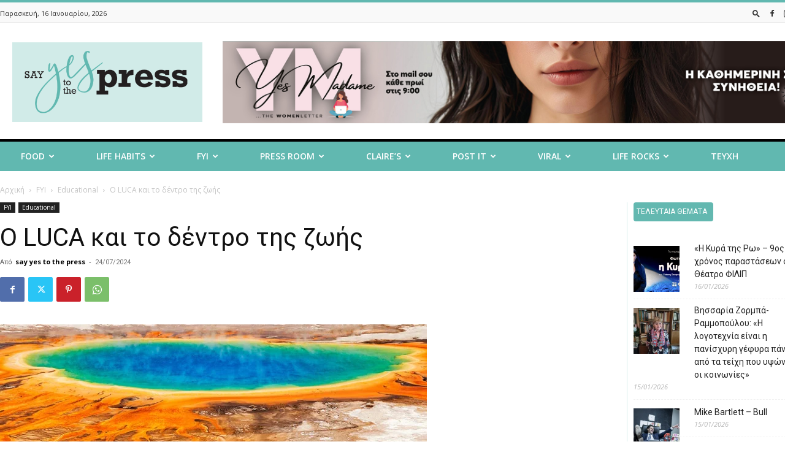

--- FILE ---
content_type: text/html; charset=UTF-8
request_url: https://sayyestothepress.gr/2024/07/o-luca-kai-to-dentro-tis-zois/
body_size: 43906
content:
<!doctype html >
<!--[if IE 8]>    <html class="ie8" lang="en"> <![endif]-->
<!--[if IE 9]>    <html class="ie9" lang="en"> <![endif]-->
<!--[if gt IE 8]><!--> <html lang="el"> <!--<![endif]-->
<head>
    <title>Ο LUCA και το δέντρο της ζωής - Say Yes To The Press</title>
    <meta charset="UTF-8" />
    <meta name="viewport" content="width=device-width, initial-scale=1.0">
    <link rel="pingback" href="https://sayyestothepress.gr/xmlrpc.php" />
    <meta name='robots' content='index, follow, max-image-preview:large, max-snippet:-1, max-video-preview:-1' />
	<style>img:is([sizes="auto" i], [sizes^="auto," i]) { contain-intrinsic-size: 3000px 1500px }</style>
	<link rel="icon" type="image/png" href="https://sayyestothepress.gr/wp-content/uploads/2024/07/sayyestothepress_icon.png">
	<!-- This site is optimized with the Yoast SEO Premium plugin v22.7 (Yoast SEO v26.1.1) - https://yoast.com/wordpress/plugins/seo/ -->
	<link rel="canonical" href="https://sayyestothepress.gr/2024/07/o-luca-kai-to-dentro-tis-zois/" />
	<meta property="og:locale" content="el_GR" />
	<meta property="og:type" content="article" />
	<meta property="og:title" content="Ο LUCA και το δέντρο της ζωής" />
	<meta property="og:description" content="Ξέρεις ποιος είναι ο πιο μακρινός κοινός μας πρόγονος; Λέγεται LUCA και έζησε πριν από 4,2 δισ. χρόνια. Ο LUCA (Last Common Universal Ancestor) ήταν ένα αναερόβιο μικρόβιο. Όλοι οι οργανισμοί του πλανήτη μας φέρουν πολύ μεγάλες ομοιότητες στο DNA τους, οι οποίες οδηγούν στο συμπέρασμα πως όλοι καταγόμαστε από ένα μακρινό προγονικό είδος&#8230; Όπως [&hellip;]" />
	<meta property="og:url" content="https://sayyestothepress.gr/2024/07/o-luca-kai-to-dentro-tis-zois/" />
	<meta property="og:site_name" content="Say Yes To The Press" />
	<meta property="article:publisher" content="https://www.facebook.com/sayyestothepressmagazino" />
	<meta property="article:published_time" content="2024-07-24T05:55:11+00:00" />
	<meta property="og:image" content="https://sayyestothepress.gr/wp-content/uploads/2024/07/origin-of-life.webp" />
	<meta property="og:image:width" content="960" />
	<meta property="og:image:height" content="305" />
	<meta property="og:image:type" content="image/webp" />
	<meta name="author" content="say yes to the press" />
	<meta name="twitter:card" content="summary_large_image" />
	<meta name="twitter:label1" content="Συντάχθηκε από" />
	<meta name="twitter:data1" content="say yes to the press" />
	<script type="application/ld+json" class="yoast-schema-graph">{"@context":"https://schema.org","@graph":[{"@type":"Article","@id":"https://sayyestothepress.gr/2024/07/o-luca-kai-to-dentro-tis-zois/#article","isPartOf":{"@id":"https://sayyestothepress.gr/2024/07/o-luca-kai-to-dentro-tis-zois/"},"author":{"name":"say yes to the press","@id":"https://sayyestothepress.gr/#/schema/person/448222eefbe69ff335c5eb70b678ce4d"},"headline":"Ο LUCA και το δέντρο της ζωής","datePublished":"2024-07-24T05:55:11+00:00","mainEntityOfPage":{"@id":"https://sayyestothepress.gr/2024/07/o-luca-kai-to-dentro-tis-zois/"},"wordCount":22,"publisher":{"@id":"https://sayyestothepress.gr/#organization"},"image":{"@id":"https://sayyestothepress.gr/2024/07/o-luca-kai-to-dentro-tis-zois/#primaryimage"},"thumbnailUrl":"https://sayyestothepress.gr/wp-content/uploads/2024/07/origin-of-life.webp","keywords":["5 κεντρικά θέματα για website"],"articleSection":["Educational"],"inLanguage":"el"},{"@type":"WebPage","@id":"https://sayyestothepress.gr/2024/07/o-luca-kai-to-dentro-tis-zois/","url":"https://sayyestothepress.gr/2024/07/o-luca-kai-to-dentro-tis-zois/","name":"Ο LUCA και το δέντρο της ζωής - Say Yes To The Press","isPartOf":{"@id":"https://sayyestothepress.gr/#website"},"primaryImageOfPage":{"@id":"https://sayyestothepress.gr/2024/07/o-luca-kai-to-dentro-tis-zois/#primaryimage"},"image":{"@id":"https://sayyestothepress.gr/2024/07/o-luca-kai-to-dentro-tis-zois/#primaryimage"},"thumbnailUrl":"https://sayyestothepress.gr/wp-content/uploads/2024/07/origin-of-life.webp","datePublished":"2024-07-24T05:55:11+00:00","breadcrumb":{"@id":"https://sayyestothepress.gr/2024/07/o-luca-kai-to-dentro-tis-zois/#breadcrumb"},"inLanguage":"el","potentialAction":[{"@type":"ReadAction","target":["https://sayyestothepress.gr/2024/07/o-luca-kai-to-dentro-tis-zois/"]}]},{"@type":"ImageObject","inLanguage":"el","@id":"https://sayyestothepress.gr/2024/07/o-luca-kai-to-dentro-tis-zois/#primaryimage","url":"https://sayyestothepress.gr/wp-content/uploads/2024/07/origin-of-life.webp","contentUrl":"https://sayyestothepress.gr/wp-content/uploads/2024/07/origin-of-life.webp","width":960,"height":305},{"@type":"BreadcrumbList","@id":"https://sayyestothepress.gr/2024/07/o-luca-kai-to-dentro-tis-zois/#breadcrumb","itemListElement":[{"@type":"ListItem","position":1,"name":"Αρχική","item":"https://sayyestothepress.gr/"},{"@type":"ListItem","position":2,"name":"Ο LUCA και το δέντρο της ζωής"}]},{"@type":"WebSite","@id":"https://sayyestothepress.gr/#website","url":"https://sayyestothepress.gr/","name":"Say Yes To The Press","description":"","publisher":{"@id":"https://sayyestothepress.gr/#organization"},"potentialAction":[{"@type":"SearchAction","target":{"@type":"EntryPoint","urlTemplate":"https://sayyestothepress.gr/?s={search_term_string}"},"query-input":{"@type":"PropertyValueSpecification","valueRequired":true,"valueName":"search_term_string"}}],"inLanguage":"el"},{"@type":"Organization","@id":"https://sayyestothepress.gr/#organization","name":"Say Yes To The Press","url":"https://sayyestothepress.gr/","logo":{"@type":"ImageObject","inLanguage":"el","@id":"https://sayyestothepress.gr/#/schema/logo/image/","url":"https://sayyestothepress.gr/wp-content/uploads/2022/04/say_yes_logo.png","contentUrl":"https://sayyestothepress.gr/wp-content/uploads/2022/04/say_yes_logo.png","width":544,"height":180,"caption":"Say Yes To The Press"},"image":{"@id":"https://sayyestothepress.gr/#/schema/logo/image/"},"sameAs":["https://www.facebook.com/sayyestothepressmagazino","https://www.instagram.com/sayyes_tothepress"]},{"@type":"Person","@id":"https://sayyestothepress.gr/#/schema/person/448222eefbe69ff335c5eb70b678ce4d","name":"say yes to the press","image":{"@type":"ImageObject","inLanguage":"el","@id":"https://sayyestothepress.gr/#/schema/person/image/","url":"https://sayyestothepress.gr/wp-content/uploads/2022/04/sayyes_ico.png","contentUrl":"https://sayyestothepress.gr/wp-content/uploads/2022/04/sayyes_ico.png","caption":"say yes to the press"},"url":"https://sayyestothepress.gr/author/admin/"}]}</script>
	<!-- / Yoast SEO Premium plugin. -->


<link rel='dns-prefetch' href='//fonts.googleapis.com' />
<link rel="alternate" type="application/rss+xml" title="Ροή RSS &raquo; Say Yes To The Press" href="https://sayyestothepress.gr/feed/" />
<link rel="alternate" type="application/rss+xml" title="Ροή Σχολίων &raquo; Say Yes To The Press" href="https://sayyestothepress.gr/comments/feed/" />
<script type="text/javascript">
/* <![CDATA[ */
window._wpemojiSettings = {"baseUrl":"https:\/\/s.w.org\/images\/core\/emoji\/16.0.1\/72x72\/","ext":".png","svgUrl":"https:\/\/s.w.org\/images\/core\/emoji\/16.0.1\/svg\/","svgExt":".svg","source":{"concatemoji":"https:\/\/sayyestothepress.gr\/wp-includes\/js\/wp-emoji-release.min.js?ver=6.8.3"}};
/*! This file is auto-generated */
!function(s,n){var o,i,e;function c(e){try{var t={supportTests:e,timestamp:(new Date).valueOf()};sessionStorage.setItem(o,JSON.stringify(t))}catch(e){}}function p(e,t,n){e.clearRect(0,0,e.canvas.width,e.canvas.height),e.fillText(t,0,0);var t=new Uint32Array(e.getImageData(0,0,e.canvas.width,e.canvas.height).data),a=(e.clearRect(0,0,e.canvas.width,e.canvas.height),e.fillText(n,0,0),new Uint32Array(e.getImageData(0,0,e.canvas.width,e.canvas.height).data));return t.every(function(e,t){return e===a[t]})}function u(e,t){e.clearRect(0,0,e.canvas.width,e.canvas.height),e.fillText(t,0,0);for(var n=e.getImageData(16,16,1,1),a=0;a<n.data.length;a++)if(0!==n.data[a])return!1;return!0}function f(e,t,n,a){switch(t){case"flag":return n(e,"\ud83c\udff3\ufe0f\u200d\u26a7\ufe0f","\ud83c\udff3\ufe0f\u200b\u26a7\ufe0f")?!1:!n(e,"\ud83c\udde8\ud83c\uddf6","\ud83c\udde8\u200b\ud83c\uddf6")&&!n(e,"\ud83c\udff4\udb40\udc67\udb40\udc62\udb40\udc65\udb40\udc6e\udb40\udc67\udb40\udc7f","\ud83c\udff4\u200b\udb40\udc67\u200b\udb40\udc62\u200b\udb40\udc65\u200b\udb40\udc6e\u200b\udb40\udc67\u200b\udb40\udc7f");case"emoji":return!a(e,"\ud83e\udedf")}return!1}function g(e,t,n,a){var r="undefined"!=typeof WorkerGlobalScope&&self instanceof WorkerGlobalScope?new OffscreenCanvas(300,150):s.createElement("canvas"),o=r.getContext("2d",{willReadFrequently:!0}),i=(o.textBaseline="top",o.font="600 32px Arial",{});return e.forEach(function(e){i[e]=t(o,e,n,a)}),i}function t(e){var t=s.createElement("script");t.src=e,t.defer=!0,s.head.appendChild(t)}"undefined"!=typeof Promise&&(o="wpEmojiSettingsSupports",i=["flag","emoji"],n.supports={everything:!0,everythingExceptFlag:!0},e=new Promise(function(e){s.addEventListener("DOMContentLoaded",e,{once:!0})}),new Promise(function(t){var n=function(){try{var e=JSON.parse(sessionStorage.getItem(o));if("object"==typeof e&&"number"==typeof e.timestamp&&(new Date).valueOf()<e.timestamp+604800&&"object"==typeof e.supportTests)return e.supportTests}catch(e){}return null}();if(!n){if("undefined"!=typeof Worker&&"undefined"!=typeof OffscreenCanvas&&"undefined"!=typeof URL&&URL.createObjectURL&&"undefined"!=typeof Blob)try{var e="postMessage("+g.toString()+"("+[JSON.stringify(i),f.toString(),p.toString(),u.toString()].join(",")+"));",a=new Blob([e],{type:"text/javascript"}),r=new Worker(URL.createObjectURL(a),{name:"wpTestEmojiSupports"});return void(r.onmessage=function(e){c(n=e.data),r.terminate(),t(n)})}catch(e){}c(n=g(i,f,p,u))}t(n)}).then(function(e){for(var t in e)n.supports[t]=e[t],n.supports.everything=n.supports.everything&&n.supports[t],"flag"!==t&&(n.supports.everythingExceptFlag=n.supports.everythingExceptFlag&&n.supports[t]);n.supports.everythingExceptFlag=n.supports.everythingExceptFlag&&!n.supports.flag,n.DOMReady=!1,n.readyCallback=function(){n.DOMReady=!0}}).then(function(){return e}).then(function(){var e;n.supports.everything||(n.readyCallback(),(e=n.source||{}).concatemoji?t(e.concatemoji):e.wpemoji&&e.twemoji&&(t(e.twemoji),t(e.wpemoji)))}))}((window,document),window._wpemojiSettings);
/* ]]> */
</script>
<!-- sayyestothepress.gr is managing ads with Advanced Ads 2.0.12 – https://wpadvancedads.com/ --><script id="sayye-ready">
			window.advanced_ads_ready=function(e,a){a=a||"complete";var d=function(e){return"interactive"===a?"loading"!==e:"complete"===e};d(document.readyState)?e():document.addEventListener("readystatechange",(function(a){d(a.target.readyState)&&e()}),{once:"interactive"===a})},window.advanced_ads_ready_queue=window.advanced_ads_ready_queue||[];		</script>
		<style id='wp-emoji-styles-inline-css' type='text/css'>

	img.wp-smiley, img.emoji {
		display: inline !important;
		border: none !important;
		box-shadow: none !important;
		height: 1em !important;
		width: 1em !important;
		margin: 0 0.07em !important;
		vertical-align: -0.1em !important;
		background: none !important;
		padding: 0 !important;
	}
</style>
<link rel='stylesheet' id='wp-block-library-css' href='https://sayyestothepress.gr/wp-includes/css/dist/block-library/style.min.css?ver=6.8.3' type='text/css' media='all' />
<style id='classic-theme-styles-inline-css' type='text/css'>
/*! This file is auto-generated */
.wp-block-button__link{color:#fff;background-color:#32373c;border-radius:9999px;box-shadow:none;text-decoration:none;padding:calc(.667em + 2px) calc(1.333em + 2px);font-size:1.125em}.wp-block-file__button{background:#32373c;color:#fff;text-decoration:none}
</style>
<style id='global-styles-inline-css' type='text/css'>
:root{--wp--preset--aspect-ratio--square: 1;--wp--preset--aspect-ratio--4-3: 4/3;--wp--preset--aspect-ratio--3-4: 3/4;--wp--preset--aspect-ratio--3-2: 3/2;--wp--preset--aspect-ratio--2-3: 2/3;--wp--preset--aspect-ratio--16-9: 16/9;--wp--preset--aspect-ratio--9-16: 9/16;--wp--preset--color--black: #000000;--wp--preset--color--cyan-bluish-gray: #abb8c3;--wp--preset--color--white: #ffffff;--wp--preset--color--pale-pink: #f78da7;--wp--preset--color--vivid-red: #cf2e2e;--wp--preset--color--luminous-vivid-orange: #ff6900;--wp--preset--color--luminous-vivid-amber: #fcb900;--wp--preset--color--light-green-cyan: #7bdcb5;--wp--preset--color--vivid-green-cyan: #00d084;--wp--preset--color--pale-cyan-blue: #8ed1fc;--wp--preset--color--vivid-cyan-blue: #0693e3;--wp--preset--color--vivid-purple: #9b51e0;--wp--preset--gradient--vivid-cyan-blue-to-vivid-purple: linear-gradient(135deg,rgba(6,147,227,1) 0%,rgb(155,81,224) 100%);--wp--preset--gradient--light-green-cyan-to-vivid-green-cyan: linear-gradient(135deg,rgb(122,220,180) 0%,rgb(0,208,130) 100%);--wp--preset--gradient--luminous-vivid-amber-to-luminous-vivid-orange: linear-gradient(135deg,rgba(252,185,0,1) 0%,rgba(255,105,0,1) 100%);--wp--preset--gradient--luminous-vivid-orange-to-vivid-red: linear-gradient(135deg,rgba(255,105,0,1) 0%,rgb(207,46,46) 100%);--wp--preset--gradient--very-light-gray-to-cyan-bluish-gray: linear-gradient(135deg,rgb(238,238,238) 0%,rgb(169,184,195) 100%);--wp--preset--gradient--cool-to-warm-spectrum: linear-gradient(135deg,rgb(74,234,220) 0%,rgb(151,120,209) 20%,rgb(207,42,186) 40%,rgb(238,44,130) 60%,rgb(251,105,98) 80%,rgb(254,248,76) 100%);--wp--preset--gradient--blush-light-purple: linear-gradient(135deg,rgb(255,206,236) 0%,rgb(152,150,240) 100%);--wp--preset--gradient--blush-bordeaux: linear-gradient(135deg,rgb(254,205,165) 0%,rgb(254,45,45) 50%,rgb(107,0,62) 100%);--wp--preset--gradient--luminous-dusk: linear-gradient(135deg,rgb(255,203,112) 0%,rgb(199,81,192) 50%,rgb(65,88,208) 100%);--wp--preset--gradient--pale-ocean: linear-gradient(135deg,rgb(255,245,203) 0%,rgb(182,227,212) 50%,rgb(51,167,181) 100%);--wp--preset--gradient--electric-grass: linear-gradient(135deg,rgb(202,248,128) 0%,rgb(113,206,126) 100%);--wp--preset--gradient--midnight: linear-gradient(135deg,rgb(2,3,129) 0%,rgb(40,116,252) 100%);--wp--preset--font-size--small: 11px;--wp--preset--font-size--medium: 20px;--wp--preset--font-size--large: 32px;--wp--preset--font-size--x-large: 42px;--wp--preset--font-size--regular: 15px;--wp--preset--font-size--larger: 50px;--wp--preset--spacing--20: 0.44rem;--wp--preset--spacing--30: 0.67rem;--wp--preset--spacing--40: 1rem;--wp--preset--spacing--50: 1.5rem;--wp--preset--spacing--60: 2.25rem;--wp--preset--spacing--70: 3.38rem;--wp--preset--spacing--80: 5.06rem;--wp--preset--shadow--natural: 6px 6px 9px rgba(0, 0, 0, 0.2);--wp--preset--shadow--deep: 12px 12px 50px rgba(0, 0, 0, 0.4);--wp--preset--shadow--sharp: 6px 6px 0px rgba(0, 0, 0, 0.2);--wp--preset--shadow--outlined: 6px 6px 0px -3px rgba(255, 255, 255, 1), 6px 6px rgba(0, 0, 0, 1);--wp--preset--shadow--crisp: 6px 6px 0px rgba(0, 0, 0, 1);}:where(.is-layout-flex){gap: 0.5em;}:where(.is-layout-grid){gap: 0.5em;}body .is-layout-flex{display: flex;}.is-layout-flex{flex-wrap: wrap;align-items: center;}.is-layout-flex > :is(*, div){margin: 0;}body .is-layout-grid{display: grid;}.is-layout-grid > :is(*, div){margin: 0;}:where(.wp-block-columns.is-layout-flex){gap: 2em;}:where(.wp-block-columns.is-layout-grid){gap: 2em;}:where(.wp-block-post-template.is-layout-flex){gap: 1.25em;}:where(.wp-block-post-template.is-layout-grid){gap: 1.25em;}.has-black-color{color: var(--wp--preset--color--black) !important;}.has-cyan-bluish-gray-color{color: var(--wp--preset--color--cyan-bluish-gray) !important;}.has-white-color{color: var(--wp--preset--color--white) !important;}.has-pale-pink-color{color: var(--wp--preset--color--pale-pink) !important;}.has-vivid-red-color{color: var(--wp--preset--color--vivid-red) !important;}.has-luminous-vivid-orange-color{color: var(--wp--preset--color--luminous-vivid-orange) !important;}.has-luminous-vivid-amber-color{color: var(--wp--preset--color--luminous-vivid-amber) !important;}.has-light-green-cyan-color{color: var(--wp--preset--color--light-green-cyan) !important;}.has-vivid-green-cyan-color{color: var(--wp--preset--color--vivid-green-cyan) !important;}.has-pale-cyan-blue-color{color: var(--wp--preset--color--pale-cyan-blue) !important;}.has-vivid-cyan-blue-color{color: var(--wp--preset--color--vivid-cyan-blue) !important;}.has-vivid-purple-color{color: var(--wp--preset--color--vivid-purple) !important;}.has-black-background-color{background-color: var(--wp--preset--color--black) !important;}.has-cyan-bluish-gray-background-color{background-color: var(--wp--preset--color--cyan-bluish-gray) !important;}.has-white-background-color{background-color: var(--wp--preset--color--white) !important;}.has-pale-pink-background-color{background-color: var(--wp--preset--color--pale-pink) !important;}.has-vivid-red-background-color{background-color: var(--wp--preset--color--vivid-red) !important;}.has-luminous-vivid-orange-background-color{background-color: var(--wp--preset--color--luminous-vivid-orange) !important;}.has-luminous-vivid-amber-background-color{background-color: var(--wp--preset--color--luminous-vivid-amber) !important;}.has-light-green-cyan-background-color{background-color: var(--wp--preset--color--light-green-cyan) !important;}.has-vivid-green-cyan-background-color{background-color: var(--wp--preset--color--vivid-green-cyan) !important;}.has-pale-cyan-blue-background-color{background-color: var(--wp--preset--color--pale-cyan-blue) !important;}.has-vivid-cyan-blue-background-color{background-color: var(--wp--preset--color--vivid-cyan-blue) !important;}.has-vivid-purple-background-color{background-color: var(--wp--preset--color--vivid-purple) !important;}.has-black-border-color{border-color: var(--wp--preset--color--black) !important;}.has-cyan-bluish-gray-border-color{border-color: var(--wp--preset--color--cyan-bluish-gray) !important;}.has-white-border-color{border-color: var(--wp--preset--color--white) !important;}.has-pale-pink-border-color{border-color: var(--wp--preset--color--pale-pink) !important;}.has-vivid-red-border-color{border-color: var(--wp--preset--color--vivid-red) !important;}.has-luminous-vivid-orange-border-color{border-color: var(--wp--preset--color--luminous-vivid-orange) !important;}.has-luminous-vivid-amber-border-color{border-color: var(--wp--preset--color--luminous-vivid-amber) !important;}.has-light-green-cyan-border-color{border-color: var(--wp--preset--color--light-green-cyan) !important;}.has-vivid-green-cyan-border-color{border-color: var(--wp--preset--color--vivid-green-cyan) !important;}.has-pale-cyan-blue-border-color{border-color: var(--wp--preset--color--pale-cyan-blue) !important;}.has-vivid-cyan-blue-border-color{border-color: var(--wp--preset--color--vivid-cyan-blue) !important;}.has-vivid-purple-border-color{border-color: var(--wp--preset--color--vivid-purple) !important;}.has-vivid-cyan-blue-to-vivid-purple-gradient-background{background: var(--wp--preset--gradient--vivid-cyan-blue-to-vivid-purple) !important;}.has-light-green-cyan-to-vivid-green-cyan-gradient-background{background: var(--wp--preset--gradient--light-green-cyan-to-vivid-green-cyan) !important;}.has-luminous-vivid-amber-to-luminous-vivid-orange-gradient-background{background: var(--wp--preset--gradient--luminous-vivid-amber-to-luminous-vivid-orange) !important;}.has-luminous-vivid-orange-to-vivid-red-gradient-background{background: var(--wp--preset--gradient--luminous-vivid-orange-to-vivid-red) !important;}.has-very-light-gray-to-cyan-bluish-gray-gradient-background{background: var(--wp--preset--gradient--very-light-gray-to-cyan-bluish-gray) !important;}.has-cool-to-warm-spectrum-gradient-background{background: var(--wp--preset--gradient--cool-to-warm-spectrum) !important;}.has-blush-light-purple-gradient-background{background: var(--wp--preset--gradient--blush-light-purple) !important;}.has-blush-bordeaux-gradient-background{background: var(--wp--preset--gradient--blush-bordeaux) !important;}.has-luminous-dusk-gradient-background{background: var(--wp--preset--gradient--luminous-dusk) !important;}.has-pale-ocean-gradient-background{background: var(--wp--preset--gradient--pale-ocean) !important;}.has-electric-grass-gradient-background{background: var(--wp--preset--gradient--electric-grass) !important;}.has-midnight-gradient-background{background: var(--wp--preset--gradient--midnight) !important;}.has-small-font-size{font-size: var(--wp--preset--font-size--small) !important;}.has-medium-font-size{font-size: var(--wp--preset--font-size--medium) !important;}.has-large-font-size{font-size: var(--wp--preset--font-size--large) !important;}.has-x-large-font-size{font-size: var(--wp--preset--font-size--x-large) !important;}
:where(.wp-block-post-template.is-layout-flex){gap: 1.25em;}:where(.wp-block-post-template.is-layout-grid){gap: 1.25em;}
:where(.wp-block-columns.is-layout-flex){gap: 2em;}:where(.wp-block-columns.is-layout-grid){gap: 2em;}
:root :where(.wp-block-pullquote){font-size: 1.5em;line-height: 1.6;}
</style>
<link rel='stylesheet' id='grmlt-plugin-css' href='https://sayyestothepress.gr/wp-content/plugins/greek-multi-tool/public/css/grmlt-plugin-public.css?ver=2.3.1' type='text/css' media='all' />
<link rel='stylesheet' id='td-plugin-multi-purpose-css' href='https://sayyestothepress.gr/wp-content/plugins/td-composer/td-multi-purpose/style.css?ver=492e3cf54bd42df3b24a3de8e2307cafx' type='text/css' media='all' />
<link rel='stylesheet' id='google-fonts-style-css' href='https://fonts.googleapis.com/css?family=Roboto%3A400%2C600%2C700%2C100%2C100italic%2C300%2C300italic%2C400italic%2C500%2C500italic%2C600italic%2C700italic%2C800%2C800italic%7CAdvent+Pro%3A400%2C100%2C100italic%2C300%2C300italic%2C400italic%2C500%2C500italic%2C600%2C600italic%2C700%2C700italic%2C800%2C800italic%7COpen+Sans%3A400%2C600%2C700%2C100%2C100italic%2C300%2C300italic%2C400italic%2C500%2C500italic%2C600italic%2C700italic%2C800%2C800italic&#038;display=swap&#038;ver=12.7.1' type='text/css' media='all' />
<link rel='stylesheet' id='td-theme-css' href='https://sayyestothepress.gr/wp-content/themes/Newspaper/style.css?ver=12.7.1' type='text/css' media='all' />
<style id='td-theme-inline-css' type='text/css'>@media (max-width:767px){.td-header-desktop-wrap{display:none}}@media (min-width:767px){.td-header-mobile-wrap{display:none}}</style>
<link rel='stylesheet' id='td-theme-child-css' href='https://sayyestothepress.gr/wp-content/themes/Newspaper-child/style.css?ver=12.7.1c' type='text/css' media='all' />
<link rel='stylesheet' id='td-legacy-framework-front-style-css' href='https://sayyestothepress.gr/wp-content/plugins/td-composer/legacy/Newspaper/assets/css/td_legacy_main.css?ver=492e3cf54bd42df3b24a3de8e2307cafx' type='text/css' media='all' />
<link rel='stylesheet' id='td-standard-pack-framework-front-style-css' href='https://sayyestothepress.gr/wp-content/plugins/td-standard-pack/Newspaper/assets/css/td_standard_pack_main.css?ver=8ae1459a1d876d507918f73cef68310e' type='text/css' media='all' />
<link rel='stylesheet' id='td-theme-demo-style-css' href='https://sayyestothepress.gr/wp-content/plugins/td-composer/legacy/Newspaper/includes/demos/magazine/demo_style.css?ver=12.7.1' type='text/css' media='all' />
<link rel='stylesheet' id='tdb_style_cloud_templates_front-css' href='https://sayyestothepress.gr/wp-content/plugins/td-cloud-library/assets/css/tdb_main.css?ver=d578089f160957352b9b4ca6d880fd8f' type='text/css' media='all' />
<script type="text/javascript" src="https://sayyestothepress.gr/wp-includes/js/jquery/jquery.min.js?ver=3.7.1" id="jquery-core-js"></script>
<script type="text/javascript" src="https://sayyestothepress.gr/wp-includes/js/jquery/jquery-migrate.min.js?ver=3.4.1" id="jquery-migrate-js"></script>
<script type="text/javascript" src="https://sayyestothepress.gr/wp-content/plugins/greek-multi-tool/public/js/grmlt-plugin-public.js?ver=2.3.1" id="grmlt-plugin-js"></script>
<script type="text/javascript" id="jquery-remove-uppercase-accents-js-extra">
/* <![CDATA[ */
var rua = {"accents":[{"original":"\u0386\u0399","convert":"\u0391\u03aa"},{"original":"\u0386\u03a5","convert":"\u0391\u03ab"},{"original":"\u0388\u0399","convert":"\u0395\u03aa"},{"original":"\u038c\u0399","convert":"\u039f\u03aa"},{"original":"\u0388\u03a5","convert":"\u0395\u03ab"},{"original":"\u038c\u03a5","convert":"\u039f\u03ab"},{"original":"\u03ac\u03b9","convert":"\u03b1\u03ca"},{"original":"\u03ad\u03b9","convert":"\u03b5\u03ca"},{"original":"\u0386\u03c5","convert":"\u03b1\u03cb"},{"original":"\u03ac\u03c5","convert":"\u03b1\u03cb"},{"original":"\u03cc\u03b9","convert":"\u03bf\u03ca"},{"original":"\u0388\u03c5","convert":"\u03b5\u03cb"},{"original":"\u03ad\u03c5","convert":"\u03b5\u03cb"},{"original":"\u03cc\u03c5","convert":"\u03bf\u03cb"},{"original":"\u038c\u03c5","convert":"\u03bf\u03cb"},{"original":"\u0386","convert":"\u0391"},{"original":"\u03ac","convert":"\u03b1"},{"original":"\u0388","convert":"\u0395"},{"original":"\u03ad","convert":"\u03b5"},{"original":"\u0389","convert":"\u0397"},{"original":"\u03ae","convert":"\u03b7"},{"original":"\u038a","convert":"\u0399"},{"original":"\u03aa","convert":"\u0399"},{"original":"\u03af","convert":"\u03b9"},{"original":"\u0390","convert":"\u03ca"},{"original":"\u038c","convert":"\u039f"},{"original":"\u03cc","convert":"\u03bf"},{"original":"\u038e","convert":"\u03a5"},{"original":"\u03cd","convert":"\u03c5"},{"original":"\u03b0","convert":"\u03cb"},{"original":"\u038f","convert":"\u03a9"},{"original":"\u03ce","convert":"\u03c9"}],"selectors":"","selAction":""};
/* ]]> */
</script>
<script type="text/javascript" src="https://sayyestothepress.gr/wp-content/plugins/remove-uppercase-accents/js/jquery.remove-uppercase-accents.js?ver=6.8.3" id="jquery-remove-uppercase-accents-js"></script>
<script type="text/javascript" src="https://sayyestothepress.gr/wp-content/plugins/greek-multi-tool/admin/functions/function.js?ver=6.8.3" id="grmlt_custom_js-js"></script>
<link rel="https://api.w.org/" href="https://sayyestothepress.gr/wp-json/" /><link rel="alternate" title="JSON" type="application/json" href="https://sayyestothepress.gr/wp-json/wp/v2/posts/95813" /><link rel="EditURI" type="application/rsd+xml" title="RSD" href="https://sayyestothepress.gr/xmlrpc.php?rsd" />
<meta name="generator" content="WordPress 6.8.3" />
<link rel='shortlink' href='https://sayyestothepress.gr/?p=95813' />
<link rel="alternate" title="oEmbed (JSON)" type="application/json+oembed" href="https://sayyestothepress.gr/wp-json/oembed/1.0/embed?url=https%3A%2F%2Fsayyestothepress.gr%2F2024%2F07%2Fo-luca-kai-to-dentro-tis-zois%2F" />
<link rel="alternate" title="oEmbed (XML)" type="text/xml+oembed" href="https://sayyestothepress.gr/wp-json/oembed/1.0/embed?url=https%3A%2F%2Fsayyestothepress.gr%2F2024%2F07%2Fo-luca-kai-to-dentro-tis-zois%2F&#038;format=xml" />
<!-- HFCM by 99 Robots - Snippet # 1: Mailchimp connect -->
<script id="mcjs">!function(c,h,i,m,p){m=c.createElement(h),p=c.getElementsByTagName(h)[0],m.async=1,m.src=i,p.parentNode.insertBefore(m,p)}(document,"script","https://chimpstatic.com/mcjs-connected/js/users/f68c06d16cd885a9ab09c8601/96b3907641c4f5be940150c6b.js");</script>
<!-- /end HFCM by 99 Robots -->
<!-- HFCM by 99 Robots - Snippet # 2: Moosend -->
<script>
//load TrackerJS
!function(t,n,e,o,a){function d(t){var n=~~(Date.now()/3e5),o=document.createElement(e);o.async=!0,o.src=t+"?ts="+n;var a=document.getElementsByTagName(e)[0];a.parentNode.insertBefore(o,a)}t.MooTrackerObject=a,t[a]=t[a]||function(){return t[a].q?void t[a].q.push(arguments):void(t[a].q=[arguments])},window.attachEvent?window.attachEvent("onload",d.bind(this,o)):window.addEventListener("load",d.bind(this,o),!1)}(window,document,"script","//cdn.stat-track.com/statics/moosend-tracking.min.js","mootrack");
//tracker has to be initialized otherwise it will generate warnings and wont sendtracking events
mootrack('init', 'f651d668-ad6f-41a0-ac7e-315e7a72109f');
</script>
<!-- /end HFCM by 99 Robots -->
    <script>
        window.tdb_global_vars = {"wpRestUrl":"https:\/\/sayyestothepress.gr\/wp-json\/","permalinkStructure":"\/%year%\/%monthnum%\/%postname%\/"};
        window.tdb_p_autoload_vars = {"isAjax":false,"isAdminBarShowing":false,"autoloadStatus":"off","origPostEditUrl":null};
    </script>
    
    <style id="tdb-global-colors">:root{--accent-color:#fff}</style>

    
	            <style id="tdb-global-fonts">
                
:root{--global-font-1:Roboto;}
            </style>
            
<!-- JS generated by theme -->

<script type="text/javascript" id="td-generated-header-js">
    
    

	    var tdBlocksArray = []; //here we store all the items for the current page

	    // td_block class - each ajax block uses a object of this class for requests
	    function tdBlock() {
		    this.id = '';
		    this.block_type = 1; //block type id (1-234 etc)
		    this.atts = '';
		    this.td_column_number = '';
		    this.td_current_page = 1; //
		    this.post_count = 0; //from wp
		    this.found_posts = 0; //from wp
		    this.max_num_pages = 0; //from wp
		    this.td_filter_value = ''; //current live filter value
		    this.is_ajax_running = false;
		    this.td_user_action = ''; // load more or infinite loader (used by the animation)
		    this.header_color = '';
		    this.ajax_pagination_infinite_stop = ''; //show load more at page x
	    }

        // td_js_generator - mini detector
        ( function () {
            var htmlTag = document.getElementsByTagName("html")[0];

	        if ( navigator.userAgent.indexOf("MSIE 10.0") > -1 ) {
                htmlTag.className += ' ie10';
            }

            if ( !!navigator.userAgent.match(/Trident.*rv\:11\./) ) {
                htmlTag.className += ' ie11';
            }

	        if ( navigator.userAgent.indexOf("Edge") > -1 ) {
                htmlTag.className += ' ieEdge';
            }

            if ( /(iPad|iPhone|iPod)/g.test(navigator.userAgent) ) {
                htmlTag.className += ' td-md-is-ios';
            }

            var user_agent = navigator.userAgent.toLowerCase();
            if ( user_agent.indexOf("android") > -1 ) {
                htmlTag.className += ' td-md-is-android';
            }

            if ( -1 !== navigator.userAgent.indexOf('Mac OS X')  ) {
                htmlTag.className += ' td-md-is-os-x';
            }

            if ( /chrom(e|ium)/.test(navigator.userAgent.toLowerCase()) ) {
               htmlTag.className += ' td-md-is-chrome';
            }

            if ( -1 !== navigator.userAgent.indexOf('Firefox') ) {
                htmlTag.className += ' td-md-is-firefox';
            }

            if ( -1 !== navigator.userAgent.indexOf('Safari') && -1 === navigator.userAgent.indexOf('Chrome') ) {
                htmlTag.className += ' td-md-is-safari';
            }

            if( -1 !== navigator.userAgent.indexOf('IEMobile') ){
                htmlTag.className += ' td-md-is-iemobile';
            }

        })();

        var tdLocalCache = {};

        ( function () {
            "use strict";

            tdLocalCache = {
                data: {},
                remove: function (resource_id) {
                    delete tdLocalCache.data[resource_id];
                },
                exist: function (resource_id) {
                    return tdLocalCache.data.hasOwnProperty(resource_id) && tdLocalCache.data[resource_id] !== null;
                },
                get: function (resource_id) {
                    return tdLocalCache.data[resource_id];
                },
                set: function (resource_id, cachedData) {
                    tdLocalCache.remove(resource_id);
                    tdLocalCache.data[resource_id] = cachedData;
                }
            };
        })();

    
    
var td_viewport_interval_list=[{"limitBottom":767,"sidebarWidth":228},{"limitBottom":1018,"sidebarWidth":300},{"limitBottom":1140,"sidebarWidth":324}];
var td_animation_stack_effect="type0";
var tds_animation_stack=true;
var td_animation_stack_specific_selectors=".entry-thumb, img, .td-lazy-img";
var td_animation_stack_general_selectors=".td-animation-stack img, .td-animation-stack .entry-thumb, .post img, .td-animation-stack .td-lazy-img";
var tds_general_modal_image="yes";
var tdc_is_installed="yes";
var tdc_domain_active=false;
var td_ajax_url="https:\/\/sayyestothepress.gr\/wp-admin\/admin-ajax.php?td_theme_name=Newspaper&v=12.7.1";
var td_get_template_directory_uri="https:\/\/sayyestothepress.gr\/wp-content\/plugins\/td-composer\/legacy\/common";
var tds_snap_menu="";
var tds_logo_on_sticky="show";
var tds_header_style="";
var td_please_wait="\u03a0\u03b1\u03c1\u03b1\u03ba\u03b1\u03bb\u03bf\u03cd\u03bc\u03b5 \u03c0\u03b5\u03c1\u03b9\u03bc\u03ad\u03bd\u03b5\u03c4\u03b5...";
var td_email_user_pass_incorrect="\u03a7\u03c1\u03ae\u03c3\u03c4\u03b7\u03c2 \u03ae \u03ba\u03c9\u03b4\u03b9\u03ba\u03cc\u03c2 \u03bb\u03b1\u03bd\u03b8\u03b1\u03c3\u03bc\u03ad\u03bd\u03bf\u03c2!";
var td_email_user_incorrect="Email \u03ae \u03cc\u03bd\u03bf\u03bc\u03b1 \u03c7\u03c1\u03ae\u03c3\u03c4\u03b7 \u03bb\u03b1\u03bd\u03b8\u03b1\u03c3\u03bc\u03ad\u03bd\u03bf!";
var td_email_incorrect="Email \u03bb\u03b1\u03bd\u03b8\u03b1\u03c3\u03bc\u03ad\u03bd\u03bf!";
var td_user_incorrect="Username incorrect!";
var td_email_user_empty="Email or username empty!";
var td_pass_empty="Pass empty!";
var td_pass_pattern_incorrect="Invalid Pass Pattern!";
var td_retype_pass_incorrect="Retyped Pass incorrect!";
var tds_more_articles_on_post_enable="show";
var tds_more_articles_on_post_time_to_wait="";
var tds_more_articles_on_post_pages_distance_from_top=0;
var tds_captcha="";
var tds_theme_color_site_wide="#61b8b0";
var tds_smart_sidebar="";
var tdThemeName="Newspaper";
var tdThemeNameWl="Newspaper";
var td_magnific_popup_translation_tPrev="\u03a0\u03c1\u03bf\u03b7\u03b3\u03bf\u03cd\u03bc\u03b5\u03bd\u03bf (\u039a\u03bf\u03c5\u03bc\u03c0\u03af \u03b1\u03c1\u03b9\u03c3\u03c4\u03b5\u03c1\u03bf\u03cd \u03b2\u03ad\u03bb\u03bf\u03c5\u03c2)";
var td_magnific_popup_translation_tNext="\u0395\u03c0\u03cc\u03bc\u03b5\u03bd\u03bf (\u039a\u03bf\u03c5\u03bc\u03c0\u03af \u03b4\u03b5\u03be\u03b9\u03bf\u03cd \u03b2\u03ad\u03bb\u03bf\u03c5\u03c2)";
var td_magnific_popup_translation_tCounter="%curr% \u03b1\u03c0\u03cc %total%";
var td_magnific_popup_translation_ajax_tError="\u03a4\u03bf \u03c0\u03b5\u03c1\u03b9\u03b5\u03c7\u03cc\u03bc\u03b5\u03bd\u03bf \u03b1\u03c0\u03cc %url% \u03b4\u03b5\u03bd \u03ae\u03c4\u03b1\u03bd \u03b4\u03c5\u03bd\u03b1\u03c4\u03cc \u03bd\u03b1 \u03c6\u03bf\u03c1\u03c4\u03c9\u03b8\u03b5\u03af.";
var td_magnific_popup_translation_image_tError="\u0397 \u03b5\u03b9\u03ba\u03cc\u03bd\u03b1 #%curr% \u03b4\u03b5\u03bd \u03ae\u03c4\u03b1\u03bd \u03b4\u03c5\u03bd\u03b1\u03c4\u03cc \u03bd\u03b1 \u03c6\u03bf\u03c1\u03c4\u03c9\u03b8\u03b5\u03af.";
var tdBlockNonce="f4bd663750";
var tdMobileMenu="enabled";
var tdMobileSearch="enabled";
var tdDateNamesI18n={"month_names":["\u0399\u03b1\u03bd\u03bf\u03c5\u03ac\u03c1\u03b9\u03bf\u03c2","\u03a6\u03b5\u03b2\u03c1\u03bf\u03c5\u03ac\u03c1\u03b9\u03bf\u03c2","\u039c\u03ac\u03c1\u03c4\u03b9\u03bf\u03c2","\u0391\u03c0\u03c1\u03af\u03bb\u03b9\u03bf\u03c2","\u039c\u03ac\u03b9\u03bf\u03c2","\u0399\u03bf\u03cd\u03bd\u03b9\u03bf\u03c2","\u0399\u03bf\u03cd\u03bb\u03b9\u03bf\u03c2","\u0391\u03cd\u03b3\u03bf\u03c5\u03c3\u03c4\u03bf\u03c2","\u03a3\u03b5\u03c0\u03c4\u03ad\u03bc\u03b2\u03c1\u03b9\u03bf\u03c2","\u039f\u03ba\u03c4\u03ce\u03b2\u03c1\u03b9\u03bf\u03c2","\u039d\u03bf\u03ad\u03bc\u03b2\u03c1\u03b9\u03bf\u03c2","\u0394\u03b5\u03ba\u03ad\u03bc\u03b2\u03c1\u03b9\u03bf\u03c2"],"month_names_short":["\u0399\u03b1\u03bd","\u03a6\u03b5\u03b2","\u039c\u03b1\u03c1","\u0391\u03c0\u03c1","\u039c\u03ac\u03b9","\u0399\u03bf\u03cd\u03bd","\u0399\u03bf\u03cd\u03bb","\u0391\u03c5\u03b3","\u03a3\u03b5\u03c0","\u039f\u03ba\u03c4","\u039d\u03bf\u03ad","\u0394\u03b5\u03ba"],"day_names":["\u039a\u03c5\u03c1\u03b9\u03b1\u03ba\u03ae","\u0394\u03b5\u03c5\u03c4\u03ad\u03c1\u03b1","\u03a4\u03c1\u03af\u03c4\u03b7","\u03a4\u03b5\u03c4\u03ac\u03c1\u03c4\u03b7","\u03a0\u03ad\u03bc\u03c0\u03c4\u03b7","\u03a0\u03b1\u03c1\u03b1\u03c3\u03ba\u03b5\u03c5\u03ae","\u03a3\u03ac\u03b2\u03b2\u03b1\u03c4\u03bf"],"day_names_short":["\u039a\u03c5","\u0394\u03b5","\u03a4\u03c1","\u03a4\u03b5","\u03a0\u03b5","\u03a0\u03b1","\u03a3\u03b1"]};
var tdb_modal_confirm="\u03b1\u03c0\u03bf\u03b8\u03b7\u03ba\u03b5\u03cd\u03c3\u03b5\u03c4\u03b5";
var tdb_modal_cancel="\u039c\u03b1\u03c4\u03b1\u03af\u03c9\u03c3\u03b7";
var tdb_modal_confirm_alt="\u039d\u03b1\u03af";
var tdb_modal_cancel_alt="\u03cc\u03c7\u03b9";
var td_deploy_mode="deploy";
var td_ad_background_click_link="";
var td_ad_background_click_target="";
</script>


<!-- Header style compiled by theme -->

<style>ul.sf-menu>.menu-item>a{font-size:13px;font-weight:normal;text-transform:none}#td-mobile-nav,#td-mobile-nav .wpb_button,.td-search-wrap-mob{font-family:Roboto}body,p{font-family:Roboto}:root{--td_theme_color:#61b8b0;--td_slider_text:rgba(97,184,176,0.7);--td_text_header_color:#222222;--td_mobile_menu_color:#61b8b0;--td_mobile_gradient_one_mob:#61b8b0;--td_mobile_gradient_two_mob:#61b8b0;--td_mobile_text_active_color:#e9ed6c;--td_login_gradient_one:rgba(69,132,112,0.8);--td_login_gradient_two:rgba(18,129,153,0.85)}.td-header-style-12 .td-header-menu-wrap-full,.td-header-style-12 .td-affix,.td-grid-style-1.td-hover-1 .td-big-grid-post:hover .td-post-category,.td-grid-style-5.td-hover-1 .td-big-grid-post:hover .td-post-category,.td_category_template_3 .td-current-sub-category,.td_category_template_8 .td-category-header .td-category a.td-current-sub-category,.td_category_template_4 .td-category-siblings .td-category a:hover,.td_block_big_grid_9.td-grid-style-1 .td-post-category,.td_block_big_grid_9.td-grid-style-5 .td-post-category,.td-grid-style-6.td-hover-1 .td-module-thumb:after,.tdm-menu-active-style5 .td-header-menu-wrap .sf-menu>.current-menu-item>a,.tdm-menu-active-style5 .td-header-menu-wrap .sf-menu>.current-menu-ancestor>a,.tdm-menu-active-style5 .td-header-menu-wrap .sf-menu>.current-category-ancestor>a,.tdm-menu-active-style5 .td-header-menu-wrap .sf-menu>li>a:hover,.tdm-menu-active-style5 .td-header-menu-wrap .sf-menu>.sfHover>a{background-color:#61b8b0}.td_mega_menu_sub_cats .cur-sub-cat,.td-mega-span h3 a:hover,.td_mod_mega_menu:hover .entry-title a,.header-search-wrap .result-msg a:hover,.td-header-top-menu .td-drop-down-search .td_module_wrap:hover .entry-title a,.td-header-top-menu .td-icon-search:hover,.td-header-wrap .result-msg a:hover,.top-header-menu li a:hover,.top-header-menu .current-menu-item>a,.top-header-menu .current-menu-ancestor>a,.top-header-menu .current-category-ancestor>a,.td-social-icon-wrap>a:hover,.td-header-sp-top-widget .td-social-icon-wrap a:hover,.td_mod_related_posts:hover h3>a,.td-post-template-11 .td-related-title .td-related-left:hover,.td-post-template-11 .td-related-title .td-related-right:hover,.td-post-template-11 .td-related-title .td-cur-simple-item,.td-post-template-11 .td_block_related_posts .td-next-prev-wrap a:hover,.td-category-header .td-pulldown-category-filter-link:hover,.td-category-siblings .td-subcat-dropdown a:hover,.td-category-siblings .td-subcat-dropdown a.td-current-sub-category,.footer-text-wrap .footer-email-wrap a,.footer-social-wrap a:hover,.td_module_17 .td-read-more a:hover,.td_module_18 .td-read-more a:hover,.td_module_19 .td-post-author-name a:hover,.td-pulldown-syle-2 .td-subcat-dropdown:hover .td-subcat-more span,.td-pulldown-syle-2 .td-subcat-dropdown:hover .td-subcat-more i,.td-pulldown-syle-3 .td-subcat-dropdown:hover .td-subcat-more span,.td-pulldown-syle-3 .td-subcat-dropdown:hover .td-subcat-more i,.tdm-menu-active-style3 .tdm-header.td-header-wrap .sf-menu>.current-category-ancestor>a,.tdm-menu-active-style3 .tdm-header.td-header-wrap .sf-menu>.current-menu-ancestor>a,.tdm-menu-active-style3 .tdm-header.td-header-wrap .sf-menu>.current-menu-item>a,.tdm-menu-active-style3 .tdm-header.td-header-wrap .sf-menu>.sfHover>a,.tdm-menu-active-style3 .tdm-header.td-header-wrap .sf-menu>li>a:hover{color:#61b8b0}.td-mega-menu-page .wpb_content_element ul li a:hover,.td-theme-wrap .td-aj-search-results .td_module_wrap:hover .entry-title a,.td-theme-wrap .header-search-wrap .result-msg a:hover{color:#61b8b0!important}.td_category_template_8 .td-category-header .td-category a.td-current-sub-category,.td_category_template_4 .td-category-siblings .td-category a:hover,.tdm-menu-active-style4 .tdm-header .sf-menu>.current-menu-item>a,.tdm-menu-active-style4 .tdm-header .sf-menu>.current-menu-ancestor>a,.tdm-menu-active-style4 .tdm-header .sf-menu>.current-category-ancestor>a,.tdm-menu-active-style4 .tdm-header .sf-menu>li>a:hover,.tdm-menu-active-style4 .tdm-header .sf-menu>.sfHover>a{border-color:#61b8b0}.td-header-wrap .td-header-top-menu-full,.td-header-wrap .top-header-menu .sub-menu,.tdm-header-style-1.td-header-wrap .td-header-top-menu-full,.tdm-header-style-1.td-header-wrap .top-header-menu .sub-menu,.tdm-header-style-2.td-header-wrap .td-header-top-menu-full,.tdm-header-style-2.td-header-wrap .top-header-menu .sub-menu,.tdm-header-style-3.td-header-wrap .td-header-top-menu-full,.tdm-header-style-3.td-header-wrap .top-header-menu .sub-menu{background-color:#f9f9f9}.td-header-style-8 .td-header-top-menu-full{background-color:transparent}.td-header-style-8 .td-header-top-menu-full .td-header-top-menu{background-color:#f9f9f9;padding-left:15px;padding-right:15px}.td-header-wrap .td-header-top-menu-full .td-header-top-menu,.td-header-wrap .td-header-top-menu-full{border-bottom:none}.td-header-top-menu,.td-header-top-menu a,.td-header-wrap .td-header-top-menu-full .td-header-top-menu,.td-header-wrap .td-header-top-menu-full a,.td-header-style-8 .td-header-top-menu,.td-header-style-8 .td-header-top-menu a,.td-header-top-menu .td-drop-down-search .entry-title a{color:#2f2f2f}.top-header-menu .current-menu-item>a,.top-header-menu .current-menu-ancestor>a,.top-header-menu .current-category-ancestor>a,.top-header-menu li a:hover,.td-header-sp-top-widget .td-icon-search:hover{color:#009688}.td-header-wrap .td-header-sp-top-widget .td-icon-font,.td-header-style-7 .td-header-top-menu .td-social-icon-wrap .td-icon-font{color:#2f2f2f}.td-header-wrap .td-header-sp-top-widget i.td-icon-font:hover{color:#009688}.td-header-wrap .td-header-menu-wrap-full,.td-header-menu-wrap.td-affix,.td-header-style-3 .td-header-main-menu,.td-header-style-3 .td-affix .td-header-main-menu,.td-header-style-4 .td-header-main-menu,.td-header-style-4 .td-affix .td-header-main-menu,.td-header-style-8 .td-header-menu-wrap.td-affix,.td-header-style-8 .td-header-top-menu-full{background-color:#61b8b0}.td-boxed-layout .td-header-style-3 .td-header-menu-wrap,.td-boxed-layout .td-header-style-4 .td-header-menu-wrap,.td-header-style-3 .td_stretch_content .td-header-menu-wrap,.td-header-style-4 .td_stretch_content .td-header-menu-wrap{background-color:#61b8b0!important}@media (min-width:1019px){.td-header-style-1 .td-header-sp-recs,.td-header-style-1 .td-header-sp-logo{margin-bottom:28px}}@media (min-width:768px) and (max-width:1018px){.td-header-style-1 .td-header-sp-recs,.td-header-style-1 .td-header-sp-logo{margin-bottom:14px}}.td-header-style-7 .td-header-top-menu{border-bottom:none}.sf-menu>.current-menu-item>a:after,.sf-menu>.current-menu-ancestor>a:after,.sf-menu>.current-category-ancestor>a:after,.sf-menu>li:hover>a:after,.sf-menu>.sfHover>a:after,.td_block_mega_menu .td-next-prev-wrap a:hover,.td-mega-span .td-post-category:hover,.td-header-wrap .black-menu .sf-menu>li>a:hover,.td-header-wrap .black-menu .sf-menu>.current-menu-ancestor>a,.td-header-wrap .black-menu .sf-menu>.sfHover>a,.td-header-wrap .black-menu .sf-menu>.current-menu-item>a,.td-header-wrap .black-menu .sf-menu>.current-menu-ancestor>a,.td-header-wrap .black-menu .sf-menu>.current-category-ancestor>a,.tdm-menu-active-style5 .tdm-header .td-header-menu-wrap .sf-menu>.current-menu-item>a,.tdm-menu-active-style5 .tdm-header .td-header-menu-wrap .sf-menu>.current-menu-ancestor>a,.tdm-menu-active-style5 .tdm-header .td-header-menu-wrap .sf-menu>.current-category-ancestor>a,.tdm-menu-active-style5 .tdm-header .td-header-menu-wrap .sf-menu>li>a:hover,.tdm-menu-active-style5 .tdm-header .td-header-menu-wrap .sf-menu>.sfHover>a{background-color:#ffffff}.td_block_mega_menu .td-next-prev-wrap a:hover,.tdm-menu-active-style4 .tdm-header .sf-menu>.current-menu-item>a,.tdm-menu-active-style4 .tdm-header .sf-menu>.current-menu-ancestor>a,.tdm-menu-active-style4 .tdm-header .sf-menu>.current-category-ancestor>a,.tdm-menu-active-style4 .tdm-header .sf-menu>li>a:hover,.tdm-menu-active-style4 .tdm-header .sf-menu>.sfHover>a{border-color:#ffffff}.header-search-wrap .td-drop-down-search:before{border-color:transparent transparent #ffffff transparent}.td_mega_menu_sub_cats .cur-sub-cat,.td_mod_mega_menu:hover .entry-title a,.td-theme-wrap .sf-menu ul .td-menu-item>a:hover,.td-theme-wrap .sf-menu ul .sfHover>a,.td-theme-wrap .sf-menu ul .current-menu-ancestor>a,.td-theme-wrap .sf-menu ul .current-category-ancestor>a,.td-theme-wrap .sf-menu ul .current-menu-item>a,.tdm-menu-active-style3 .tdm-header.td-header-wrap .sf-menu>.current-menu-item>a,.tdm-menu-active-style3 .tdm-header.td-header-wrap .sf-menu>.current-menu-ancestor>a,.tdm-menu-active-style3 .tdm-header.td-header-wrap .sf-menu>.current-category-ancestor>a,.tdm-menu-active-style3 .tdm-header.td-header-wrap .sf-menu>li>a:hover,.tdm-menu-active-style3 .tdm-header.td-header-wrap .sf-menu>.sfHover>a{color:#ffffff}.td-header-wrap .td-header-menu-wrap .sf-menu>li>a,.td-header-wrap .td-header-menu-social .td-social-icon-wrap a,.td-header-style-4 .td-header-menu-social .td-social-icon-wrap i,.td-header-style-5 .td-header-menu-social .td-social-icon-wrap i,.td-header-style-6 .td-header-menu-social .td-social-icon-wrap i,.td-header-style-12 .td-header-menu-social .td-social-icon-wrap i,.td-header-wrap .header-search-wrap #td-header-search-button .td-icon-search{color:#000000}.td-header-wrap .td-header-menu-social+.td-search-wrapper #td-header-search-button:before{background-color:#000000}ul.sf-menu>.td-menu-item>a,.td-theme-wrap .td-header-menu-social{font-size:13px;font-weight:normal;text-transform:none}.td-theme-wrap .sf-menu .td-normal-menu .td-menu-item>a:hover,.td-theme-wrap .sf-menu .td-normal-menu .sfHover>a,.td-theme-wrap .sf-menu .td-normal-menu .current-menu-ancestor>a,.td-theme-wrap .sf-menu .td-normal-menu .current-category-ancestor>a,.td-theme-wrap .sf-menu .td-normal-menu .current-menu-item>a{color:#009688}.td-header-bg:before{background-size:100% auto}.td-header-bg:before{background-position:center center}.td-footer-wrapper::before{background-size:cover}.td-footer-wrapper::before{opacity:0.3}.block-title>span,.block-title>a,.widgettitle,body .td-trending-now-title,.wpb_tabs li a,.vc_tta-container .vc_tta-color-grey.vc_tta-tabs-position-top.vc_tta-style-classic .vc_tta-tabs-container .vc_tta-tab>a,.td-theme-wrap .td-related-title a,.woocommerce div.product .woocommerce-tabs ul.tabs li a,.woocommerce .product .products h2:not(.woocommerce-loop-product__title),.td-theme-wrap .td-block-title{font-size:18px;font-weight:bold;text-transform:uppercase}.td_module_wrap .td-post-author-name a{font-family:Roboto}.td-post-date .entry-date{font-family:Roboto}.td-big-grid-meta .td-post-category,.td_module_wrap .td-post-category,.td-module-image .td-post-category{font-family:Roboto}.top-header-menu>li>a,.td-weather-top-widget .td-weather-now .td-big-degrees,.td-weather-top-widget .td-weather-header .td-weather-city,.td-header-sp-top-menu .td_data_time{line-height:27px}.top-header-menu>li,.td-header-sp-top-menu,#td-outer-wrap .td-header-sp-top-widget .td-search-btns-wrap,#td-outer-wrap .td-header-sp-top-widget .td-social-icon-wrap{line-height:27px}.td_module_wrap .td-module-title{font-family:Roboto}.td_block_trending_now .entry-title,.td-theme-slider .td-module-title,.td-big-grid-post .entry-title{font-family:Roboto}.post .td-post-header .entry-title{font-family:Roboto}.td-post-content p,.td-post-content{font-family:Roboto}.post header .td-post-date .entry-date{font-family:Roboto}.post .author-box-wrap .td-author-name a{font-family:"Advent Pro"}ul.sf-menu>.menu-item>a{font-size:13px;font-weight:normal;text-transform:none}#td-mobile-nav,#td-mobile-nav .wpb_button,.td-search-wrap-mob{font-family:Roboto}body,p{font-family:Roboto}:root{--td_theme_color:#61b8b0;--td_slider_text:rgba(97,184,176,0.7);--td_text_header_color:#222222;--td_mobile_menu_color:#61b8b0;--td_mobile_gradient_one_mob:#61b8b0;--td_mobile_gradient_two_mob:#61b8b0;--td_mobile_text_active_color:#e9ed6c;--td_login_gradient_one:rgba(69,132,112,0.8);--td_login_gradient_two:rgba(18,129,153,0.85)}.td-header-style-12 .td-header-menu-wrap-full,.td-header-style-12 .td-affix,.td-grid-style-1.td-hover-1 .td-big-grid-post:hover .td-post-category,.td-grid-style-5.td-hover-1 .td-big-grid-post:hover .td-post-category,.td_category_template_3 .td-current-sub-category,.td_category_template_8 .td-category-header .td-category a.td-current-sub-category,.td_category_template_4 .td-category-siblings .td-category a:hover,.td_block_big_grid_9.td-grid-style-1 .td-post-category,.td_block_big_grid_9.td-grid-style-5 .td-post-category,.td-grid-style-6.td-hover-1 .td-module-thumb:after,.tdm-menu-active-style5 .td-header-menu-wrap .sf-menu>.current-menu-item>a,.tdm-menu-active-style5 .td-header-menu-wrap .sf-menu>.current-menu-ancestor>a,.tdm-menu-active-style5 .td-header-menu-wrap .sf-menu>.current-category-ancestor>a,.tdm-menu-active-style5 .td-header-menu-wrap .sf-menu>li>a:hover,.tdm-menu-active-style5 .td-header-menu-wrap .sf-menu>.sfHover>a{background-color:#61b8b0}.td_mega_menu_sub_cats .cur-sub-cat,.td-mega-span h3 a:hover,.td_mod_mega_menu:hover .entry-title a,.header-search-wrap .result-msg a:hover,.td-header-top-menu .td-drop-down-search .td_module_wrap:hover .entry-title a,.td-header-top-menu .td-icon-search:hover,.td-header-wrap .result-msg a:hover,.top-header-menu li a:hover,.top-header-menu .current-menu-item>a,.top-header-menu .current-menu-ancestor>a,.top-header-menu .current-category-ancestor>a,.td-social-icon-wrap>a:hover,.td-header-sp-top-widget .td-social-icon-wrap a:hover,.td_mod_related_posts:hover h3>a,.td-post-template-11 .td-related-title .td-related-left:hover,.td-post-template-11 .td-related-title .td-related-right:hover,.td-post-template-11 .td-related-title .td-cur-simple-item,.td-post-template-11 .td_block_related_posts .td-next-prev-wrap a:hover,.td-category-header .td-pulldown-category-filter-link:hover,.td-category-siblings .td-subcat-dropdown a:hover,.td-category-siblings .td-subcat-dropdown a.td-current-sub-category,.footer-text-wrap .footer-email-wrap a,.footer-social-wrap a:hover,.td_module_17 .td-read-more a:hover,.td_module_18 .td-read-more a:hover,.td_module_19 .td-post-author-name a:hover,.td-pulldown-syle-2 .td-subcat-dropdown:hover .td-subcat-more span,.td-pulldown-syle-2 .td-subcat-dropdown:hover .td-subcat-more i,.td-pulldown-syle-3 .td-subcat-dropdown:hover .td-subcat-more span,.td-pulldown-syle-3 .td-subcat-dropdown:hover .td-subcat-more i,.tdm-menu-active-style3 .tdm-header.td-header-wrap .sf-menu>.current-category-ancestor>a,.tdm-menu-active-style3 .tdm-header.td-header-wrap .sf-menu>.current-menu-ancestor>a,.tdm-menu-active-style3 .tdm-header.td-header-wrap .sf-menu>.current-menu-item>a,.tdm-menu-active-style3 .tdm-header.td-header-wrap .sf-menu>.sfHover>a,.tdm-menu-active-style3 .tdm-header.td-header-wrap .sf-menu>li>a:hover{color:#61b8b0}.td-mega-menu-page .wpb_content_element ul li a:hover,.td-theme-wrap .td-aj-search-results .td_module_wrap:hover .entry-title a,.td-theme-wrap .header-search-wrap .result-msg a:hover{color:#61b8b0!important}.td_category_template_8 .td-category-header .td-category a.td-current-sub-category,.td_category_template_4 .td-category-siblings .td-category a:hover,.tdm-menu-active-style4 .tdm-header .sf-menu>.current-menu-item>a,.tdm-menu-active-style4 .tdm-header .sf-menu>.current-menu-ancestor>a,.tdm-menu-active-style4 .tdm-header .sf-menu>.current-category-ancestor>a,.tdm-menu-active-style4 .tdm-header .sf-menu>li>a:hover,.tdm-menu-active-style4 .tdm-header .sf-menu>.sfHover>a{border-color:#61b8b0}.td-header-wrap .td-header-top-menu-full,.td-header-wrap .top-header-menu .sub-menu,.tdm-header-style-1.td-header-wrap .td-header-top-menu-full,.tdm-header-style-1.td-header-wrap .top-header-menu .sub-menu,.tdm-header-style-2.td-header-wrap .td-header-top-menu-full,.tdm-header-style-2.td-header-wrap .top-header-menu .sub-menu,.tdm-header-style-3.td-header-wrap .td-header-top-menu-full,.tdm-header-style-3.td-header-wrap .top-header-menu .sub-menu{background-color:#f9f9f9}.td-header-style-8 .td-header-top-menu-full{background-color:transparent}.td-header-style-8 .td-header-top-menu-full .td-header-top-menu{background-color:#f9f9f9;padding-left:15px;padding-right:15px}.td-header-wrap .td-header-top-menu-full .td-header-top-menu,.td-header-wrap .td-header-top-menu-full{border-bottom:none}.td-header-top-menu,.td-header-top-menu a,.td-header-wrap .td-header-top-menu-full .td-header-top-menu,.td-header-wrap .td-header-top-menu-full a,.td-header-style-8 .td-header-top-menu,.td-header-style-8 .td-header-top-menu a,.td-header-top-menu .td-drop-down-search .entry-title a{color:#2f2f2f}.top-header-menu .current-menu-item>a,.top-header-menu .current-menu-ancestor>a,.top-header-menu .current-category-ancestor>a,.top-header-menu li a:hover,.td-header-sp-top-widget .td-icon-search:hover{color:#009688}.td-header-wrap .td-header-sp-top-widget .td-icon-font,.td-header-style-7 .td-header-top-menu .td-social-icon-wrap .td-icon-font{color:#2f2f2f}.td-header-wrap .td-header-sp-top-widget i.td-icon-font:hover{color:#009688}.td-header-wrap .td-header-menu-wrap-full,.td-header-menu-wrap.td-affix,.td-header-style-3 .td-header-main-menu,.td-header-style-3 .td-affix .td-header-main-menu,.td-header-style-4 .td-header-main-menu,.td-header-style-4 .td-affix .td-header-main-menu,.td-header-style-8 .td-header-menu-wrap.td-affix,.td-header-style-8 .td-header-top-menu-full{background-color:#61b8b0}.td-boxed-layout .td-header-style-3 .td-header-menu-wrap,.td-boxed-layout .td-header-style-4 .td-header-menu-wrap,.td-header-style-3 .td_stretch_content .td-header-menu-wrap,.td-header-style-4 .td_stretch_content .td-header-menu-wrap{background-color:#61b8b0!important}@media (min-width:1019px){.td-header-style-1 .td-header-sp-recs,.td-header-style-1 .td-header-sp-logo{margin-bottom:28px}}@media (min-width:768px) and (max-width:1018px){.td-header-style-1 .td-header-sp-recs,.td-header-style-1 .td-header-sp-logo{margin-bottom:14px}}.td-header-style-7 .td-header-top-menu{border-bottom:none}.sf-menu>.current-menu-item>a:after,.sf-menu>.current-menu-ancestor>a:after,.sf-menu>.current-category-ancestor>a:after,.sf-menu>li:hover>a:after,.sf-menu>.sfHover>a:after,.td_block_mega_menu .td-next-prev-wrap a:hover,.td-mega-span .td-post-category:hover,.td-header-wrap .black-menu .sf-menu>li>a:hover,.td-header-wrap .black-menu .sf-menu>.current-menu-ancestor>a,.td-header-wrap .black-menu .sf-menu>.sfHover>a,.td-header-wrap .black-menu .sf-menu>.current-menu-item>a,.td-header-wrap .black-menu .sf-menu>.current-menu-ancestor>a,.td-header-wrap .black-menu .sf-menu>.current-category-ancestor>a,.tdm-menu-active-style5 .tdm-header .td-header-menu-wrap .sf-menu>.current-menu-item>a,.tdm-menu-active-style5 .tdm-header .td-header-menu-wrap .sf-menu>.current-menu-ancestor>a,.tdm-menu-active-style5 .tdm-header .td-header-menu-wrap .sf-menu>.current-category-ancestor>a,.tdm-menu-active-style5 .tdm-header .td-header-menu-wrap .sf-menu>li>a:hover,.tdm-menu-active-style5 .tdm-header .td-header-menu-wrap .sf-menu>.sfHover>a{background-color:#ffffff}.td_block_mega_menu .td-next-prev-wrap a:hover,.tdm-menu-active-style4 .tdm-header .sf-menu>.current-menu-item>a,.tdm-menu-active-style4 .tdm-header .sf-menu>.current-menu-ancestor>a,.tdm-menu-active-style4 .tdm-header .sf-menu>.current-category-ancestor>a,.tdm-menu-active-style4 .tdm-header .sf-menu>li>a:hover,.tdm-menu-active-style4 .tdm-header .sf-menu>.sfHover>a{border-color:#ffffff}.header-search-wrap .td-drop-down-search:before{border-color:transparent transparent #ffffff transparent}.td_mega_menu_sub_cats .cur-sub-cat,.td_mod_mega_menu:hover .entry-title a,.td-theme-wrap .sf-menu ul .td-menu-item>a:hover,.td-theme-wrap .sf-menu ul .sfHover>a,.td-theme-wrap .sf-menu ul .current-menu-ancestor>a,.td-theme-wrap .sf-menu ul .current-category-ancestor>a,.td-theme-wrap .sf-menu ul .current-menu-item>a,.tdm-menu-active-style3 .tdm-header.td-header-wrap .sf-menu>.current-menu-item>a,.tdm-menu-active-style3 .tdm-header.td-header-wrap .sf-menu>.current-menu-ancestor>a,.tdm-menu-active-style3 .tdm-header.td-header-wrap .sf-menu>.current-category-ancestor>a,.tdm-menu-active-style3 .tdm-header.td-header-wrap .sf-menu>li>a:hover,.tdm-menu-active-style3 .tdm-header.td-header-wrap .sf-menu>.sfHover>a{color:#ffffff}.td-header-wrap .td-header-menu-wrap .sf-menu>li>a,.td-header-wrap .td-header-menu-social .td-social-icon-wrap a,.td-header-style-4 .td-header-menu-social .td-social-icon-wrap i,.td-header-style-5 .td-header-menu-social .td-social-icon-wrap i,.td-header-style-6 .td-header-menu-social .td-social-icon-wrap i,.td-header-style-12 .td-header-menu-social .td-social-icon-wrap i,.td-header-wrap .header-search-wrap #td-header-search-button .td-icon-search{color:#000000}.td-header-wrap .td-header-menu-social+.td-search-wrapper #td-header-search-button:before{background-color:#000000}ul.sf-menu>.td-menu-item>a,.td-theme-wrap .td-header-menu-social{font-size:13px;font-weight:normal;text-transform:none}.td-theme-wrap .sf-menu .td-normal-menu .td-menu-item>a:hover,.td-theme-wrap .sf-menu .td-normal-menu .sfHover>a,.td-theme-wrap .sf-menu .td-normal-menu .current-menu-ancestor>a,.td-theme-wrap .sf-menu .td-normal-menu .current-category-ancestor>a,.td-theme-wrap .sf-menu .td-normal-menu .current-menu-item>a{color:#009688}.td-header-bg:before{background-size:100% auto}.td-header-bg:before{background-position:center center}.td-footer-wrapper::before{background-size:cover}.td-footer-wrapper::before{opacity:0.3}.block-title>span,.block-title>a,.widgettitle,body .td-trending-now-title,.wpb_tabs li a,.vc_tta-container .vc_tta-color-grey.vc_tta-tabs-position-top.vc_tta-style-classic .vc_tta-tabs-container .vc_tta-tab>a,.td-theme-wrap .td-related-title a,.woocommerce div.product .woocommerce-tabs ul.tabs li a,.woocommerce .product .products h2:not(.woocommerce-loop-product__title),.td-theme-wrap .td-block-title{font-size:18px;font-weight:bold;text-transform:uppercase}.td_module_wrap .td-post-author-name a{font-family:Roboto}.td-post-date .entry-date{font-family:Roboto}.td-big-grid-meta .td-post-category,.td_module_wrap .td-post-category,.td-module-image .td-post-category{font-family:Roboto}.top-header-menu>li>a,.td-weather-top-widget .td-weather-now .td-big-degrees,.td-weather-top-widget .td-weather-header .td-weather-city,.td-header-sp-top-menu .td_data_time{line-height:27px}.top-header-menu>li,.td-header-sp-top-menu,#td-outer-wrap .td-header-sp-top-widget .td-search-btns-wrap,#td-outer-wrap .td-header-sp-top-widget .td-social-icon-wrap{line-height:27px}.td_module_wrap .td-module-title{font-family:Roboto}.td_block_trending_now .entry-title,.td-theme-slider .td-module-title,.td-big-grid-post .entry-title{font-family:Roboto}.post .td-post-header .entry-title{font-family:Roboto}.td-post-content p,.td-post-content{font-family:Roboto}.post header .td-post-date .entry-date{font-family:Roboto}.post .author-box-wrap .td-author-name a{font-family:"Advent Pro"}.td-magazine .td-header-style-1 .td-header-gradient::before,.td-magazine .td-header-style-1 .td-mega-span .td-post-category:hover,.td-magazine .td-header-style-1 .header-search-wrap .td-drop-down-search::after{background-color:#61b8b0}.td-magazine .td-header-style-1 .td_mod_mega_menu:hover .entry-title a,.td-magazine .td-header-style-1 .td_mega_menu_sub_cats .cur-sub-cat,.td-magazine .vc_tta-container .vc_tta-color-grey.vc_tta-tabs-position-top.vc_tta-style-classic .vc_tta-tabs-container .vc_tta-tab.vc_active>a,.td-magazine .vc_tta-container .vc_tta-color-grey.vc_tta-tabs-position-top.vc_tta-style-classic .vc_tta-tabs-container .vc_tta-tab:hover>a,.td-magazine .td_block_template_1 .td-related-title .td-cur-simple-item{color:#61b8b0}.td-magazine .td-header-style-1 .header-search-wrap .td-drop-down-search::before{border-color:transparent transparent #61b8b0}.td-magazine .td-header-style-1 .td-header-top-menu-full{border-top-color:#61b8b0}</style>

<!-- Global site tag (gtag.js) - Google Analytics -->
<script async src="https://www.googletagmanager.com/gtag/js?id=G-XNQQ5CKSJE"></script>
<script>
  window.dataLayer = window.dataLayer || [];
  function gtag(){dataLayer.push(arguments);}
  gtag('js', new Date());

  gtag('config', 'G-XNQQ5CKSJE');
</script>


<script type="application/ld+json">
    {
        "@context": "https://schema.org",
        "@type": "BreadcrumbList",
        "itemListElement": [
            {
                "@type": "ListItem",
                "position": 1,
                "item": {
                    "@type": "WebSite",
                    "@id": "https://sayyestothepress.gr/",
                    "name": "Αρχική"
                }
            },
            {
                "@type": "ListItem",
                "position": 2,
                    "item": {
                    "@type": "WebPage",
                    "@id": "https://sayyestothepress.gr/category/fyi/",
                    "name": "FYI"
                }
            }
            ,{
                "@type": "ListItem",
                "position": 3,
                    "item": {
                    "@type": "WebPage",
                    "@id": "https://sayyestothepress.gr/category/fyi/educational/",
                    "name": "Educational"                                
                }
            }
            ,{
                "@type": "ListItem",
                "position": 4,
                    "item": {
                    "@type": "WebPage",
                    "@id": "https://sayyestothepress.gr/2024/07/o-luca-kai-to-dentro-tis-zois/",
                    "name": "Ο LUCA και το δέντρο της ζωής"                                
                }
            }    
        ]
    }
</script>
<link rel="icon" href="https://sayyestothepress.gr/wp-content/uploads/2024/07/sayyestothepress_icon-150x150.png" sizes="32x32" />
<link rel="icon" href="https://sayyestothepress.gr/wp-content/uploads/2024/07/sayyestothepress_icon.png" sizes="192x192" />
<link rel="apple-touch-icon" href="https://sayyestothepress.gr/wp-content/uploads/2024/07/sayyestothepress_icon.png" />
<meta name="msapplication-TileImage" content="https://sayyestothepress.gr/wp-content/uploads/2024/07/sayyestothepress_icon.png" />
		<style type="text/css" id="wp-custom-css">
			@import url('https://fonts.googleapis.com/css2?family=Permanent+Marker&display=swap');

.hide{
	display:none;
}

#placement_952850_0{
	display:none;
}

.vc_row_inner.tdi_167{
	display:none;
}

.hide1{
	1display:none;
}


.td-container, .tdc-row, .tdc-row-composer{
	margin:0px auto;
	width:1320px;
}

.tdi_146>.wpb_wrapper>.vc_row_inner{
	height:1px;
}

@media(max-width:800px){
	
	.td-container, .tdc-row, .tdc-row-composer{
		width:100%;
	}
	
	.td-pb-span8{
		width:100%!important;
		margin:0px!important;
		padding:0px!important;
	}
	
	.td-pb-span4{
	width:100%!important;
			margin:0px!important;
		padding:0px!important;
	}
}

.td-pb-span8{	
	1max-width:970px;
	width:75%;
	margin-right:20px!important;
	1margin-left:24px;
	1padding:0px!important;
}

.tdi_101 .td-pb-span4{
	max-width:100%!important;
	width:33.3334%;
	padding-right:5px!important;
	margin-left:0px!important;
}

.tdi_101 .td-pb-span4 .td_block_wrap{
	float:left;
	width:100%!important;
	max-width:100%!important;
	
}

.tdi_105 .td_module_wrap,.tdi_108 .td_module_wrap{
	padding-left:0px!important;
	padding-right:10px!important;
}

.td-pb-span4{
	max-width:300px;
	width:33.3334%;
	padding:0px!important;
	margin-left:0px!important;
}

.td-footer-wrapper .td-pb-span4{
	width:33%;
	padding:20px!important;
	margin:0 auto;
	max-width:inherit;
}

.td-pb-span4 .td_block_wrap{
	width:300px;
	float:right;
	max-width:300px;
}

.lastiisueshome{
	1width:00px!important;
}

#hide{
	display:none;
}

/* Logo  Menu*/

.td-header-sp-recs{
	
}

.td-header-menu-no-search .td-header-main-menu{
	1margin-top:20px!important;
}

.td-header-menu-wrap-full.td-container-wrap {
	height:52px!important;
}

.td-header-top-menu.td-header-row:before{	
	background-color:inherit;
}

.td-header-header.td-header-row:before {
	background-color:inherit;
}

.td-header-sp-logo{
	background-color:#d1ebe8;
	margin-left:0px!important;
	margin-top:8px!important;
	margin-bottom:0px!important;
	width:310px!important;
	height:130px!important
}

.td-header-search-button-mob{
	display:none!important;
}

#td-header-search-button-mob{
	display:none!important;
}

@media only screen and (min-width: 1141px){
.td-header-wrap .td-header-menu-wrap-full{
	width:1320px;
	}
}	


@media only screen and (min-width: 1020px) and (max-width: 1140px){
.td-header-wrap .td-header-menu-wrap-full{
	width:980px;
	}
}	

@media only screen and (min-width: 768px) and (max-width: 1019px){
.td-header-wrap .td-header-menu-wrap-full{
	width:740px;
	}
}	


@media (max-width: 767px){
body .tdi_86 .td-big-grid-flex-scroll-holder .td-big-grid-flex-post {
   width:100%;
	display:block!important;
	padding-bottom:3px;
	margin-right:0px!important;
	}
	

	
	div.td-big-grid-flex-scroll .td-big-grid-flex-scroll-holder .td-big-grid-flex-post{
		display:block!important;
		width:99.1%;
		padding-bottom:5px;
		padding-right:0px;
		margin:0px;
	}
	
	.td_block_21{
		margin:0px 20px 50px 0px;
		1padding:20px;
	}
	
	.td_block_21.td-column-1 .entry-title{
		1font-size:10px!important;
	}
	
	
	}

@media (max-width: 767px){	
	.onlyweb1{
		margin:10px;
	}
}

.menu-item-first{
	padding-left:20px;
}

.td_block_21.td-column-1 .entry-title{
	font-size:14px;
	line-height:16px;
}

.td-header-style-1 .td-header-sp-logo img{
	max-height:100%!important;
}

.td-magazine .td-header-style-1 .td-header-gradient::before{
	display:none;
	}


.td-magazine .td-header-style-1 .td-header-gradient::after{
	background-color:black;
	}

li.current-menu-item a{
	font-weight:600!important;
	font-size:14px!important;
	}

.menu-item a{
	font-weight:600!important;
	font-size:14px!important;
	padding-right:70px!important;
	}

#menu-say-yes-1 .td-menu-item a.cur-sub-cat{
	background-color:#d1ebe8!important;
	color:black!important;
}

li.menu-item a:hover{
	font-size:12px!important;
	}

#menu-say-yes-1 .td-menu-item a{
	color:white;
  text-transform: uppercase;
}

#menu-say-yes-1 .td-menu-item a:hover{
	color:black!important;
  text-transform: uppercase;
}

#menu-say-yes-1 .td-menu-item .td-ajax-next-page{
	color:black;
}

#menu-say-yes-1 .td-menu-item .td-ajax-prev-page{
	color:black;
}

#menu-say-yes-1 .td-menu-item .item-details a{
	color:black!important;
}

#menu-say-yes-1 .td-menu-item a:active{
	color:black!important;
  text-transform: uppercase;
}

.block-mega-child-cats {
	color:black!important;
	background-color:#61b8b0;
}


.menu-item a:hover{
	font-weight:600!important;
	font-size:14px!important;
	color:black!important;
	}

#menu-say-yes-1{
	1margin-bottom:5px!important;
	1margin-top:5px!important;
}

.tdi_9 .td-trending-now-title{
	font-family: 'Roboto', sans-serif!important;
}
 
.td-header-row:before{
	height:4px;
	background-color:black;
	display:block;
}

.td-header-main-menu{
	padding-right:0px;
}

.td-logo-wrap-full{
	padding:20px;
}

.tdi_97 .td_block_wrap{
	float:inherit;
}


.td-header-sp-recs{
	float:right!important;
	width:74%;
}
/* eof Logo Menu*/

/* Homepage */

.right_ad_column{
	
}



.sayye-highlight-wrapper div{
		margin-bottom:20px;
}

.td_block_template_3 .td-block-title{
	margin-bottom:14px!important;
}

.td-block-title-wrap a{
border-radius:4px!important;
	font-size:12px!important;
}

.td-block-title-wrap span{
border-radius:4px!important;
	font-size:12px!important;
}

.clairesblog img{
	margin-bottom:0px!important;
}

.clairesblog .td-block-title{
	margin-bottom:14px!important;
}

.clairesblog .td-pulldown-size{
	font-weight:600!important;
}

.separator.td_block_separator{
	margin-bottom:0px;
}

.clairesseparator.td_block_separator{
	margin-bottom:0px;
}

.page-template-default .wpb_text_column.clairesblog p:last-child {
	margin-bottom:0px!important;
	line-height:0px;
}

.claireseditorial .td-next-prev-wrap{
	display:none!important;	
}


.td-post-category{
	border-radius:3px;
}

.hidetext p{	
	display:none;
}

.arxeiio{
	font-size:12px;
	text-align:center;
	width:40%;
	margin:0 auto;
	1border:1px solid #63b8b0;
	padding:4px;
	1background-color:#d1ebe8;
	background-color:#63b8b0;
	color:white;
	border-radius:4px;
	text-transform:uppercase;
}

.tdi_99 .td_single_image_bg{
	padding-bottom:70%!important;
}

.pressroom .td_module_wrap{
	padding-bottom:0px!important;
	margin-bottom:5px!important;
}

.clairespink{
	background-color:#ec008c;
	border-radius:5px;
	padding-left:12px;
	color:white;
	font-size:14px;
	width:20%;
	text-transform: uppercase;
	font-weight:600;
	margin-bottom:20px;
}

.tdi_32 .td_single_image_bg{
	padding-bottom:60%!important;
}

.clairess .td-module-comments{
	display:none;
}

.clairess .td-post-category{
	1display:none;
}

.clairess .td-post-author-name{
	display:none;
}

.clairess img{
	padding:0px!important;
	margin:0px!important;
}


.td_block_21.td-column-1 .td-module-thumb{
	width:114px;
}

.td_block_21.td-column-1 .item-details{
	margin-left:130px;
}



.tdi_28 .td_single_image_bg{
	padding-bottom:60%!important;
}

.allposts .td-module-comments{
	display:none;
}

.allposts .td-post-author-name{
	display:none;
}

.allposts .td-post-category{
	margin:5px;
}
/* eof Homepage */





/* Post */
.post .author-box-wrap .td-author-name a{
	font-family:'Roboto'!important;
	}

.td-ss-main-sidebar{
	border-left:1px solid #63b8b047;
	padding-left:10px;
}

.td_block_template_1:after{
	content="";
	height:10px!important;
	background-color:red!important;
	width:10px!important;
	display:block!important;
}

.header-search-wrap .td-icon-search{
	line-height:56px;
}


.td-front-end-display-block{
	display:none;
}

.post-views.content-post{
	1display:none;
}


.teleutaiathemata{
	padding-bottom:0px;
	1margin-bottom:0px;
	padding:5px;
	border-radius: 4px !important;
	font-size: 12px !important;
	font-weight: 400;
	text-transform:uppercase;
	width:45%;
}

.wp-block-latest-posts:not(.is-grid) li a{
	width:60%;
}


.td_block_template_1{
	margin-bottom:0px;
}

/* eof Post */





/* Τεύχη - Issues */
.issues{
	font-size:18px!important;
	padding-bottom:20px;
}

.single-teuxos img{
	width:25%;
	text-align:center;
	margin:0 auto;
	
}
/* eof Τεύχη - Issues */

/* Homepage */

@media only screen and (max-width: 600px) {
  .td-mobile-content .menu-item-has-children a {
    text-transform:uppercase;
  }
	
	#td-mobile-main-menu li a{
    text-transform:uppercase;
  }
	
	.td-mobile-content li a{
    text-transform:uppercase;
  }
}

	
	
	
	
.td-main-page-wrap{
	padding-top:0px!important;
}

.protoselido{
	border:1px solid #61b8b0;
}

@media (min-width: 768px) and (max-width: 1140px){
	.td-container.td-header-row.td-header-header .td-header-sp-recs{
		width:100%;
		padding-bottom:22px!important;
	}
	
		.td-container.td-header-row.td-header-header .td-header-sp-logo img{
	padding-top:80px;
	width:50%!important;
	padding-top:0px!important;
}
	
	.td-header-sp-logo{
		width:100%!important;
		margin-bottom:5px!important;	
	}
	
	.td-header-style-1 .td-header-sp-logo{
		max-height:400px;
		height:200px!important;
	}
	
	.quoteoftheday{
		1width:80%;
		1height:00px!important;
	}
}

/* eof Homepage */



/* Quote of the day */

.quoteoftheday{	
	text-align:center;
	background-image: url("/wp-content/uploads/2022/05/yellow_pin.png");
	background-repeat: no-repeat;
	background-position: right center;
	height:332px;
	padding-top:60px;
	line-height:2px!important;
	}

.quoteoftheday .entry-title{	
  font-size:12px!important;
	display:none!important;
	}

.quoteoftheday .td-block-title{
	letter-spacing:-2px!important;
	padding-top:10px;
	letter-spacing:0.01px!important;
	}

.quoteoftheday .td-next-prev-wrap{
	display:none;
	}

.td_block_template_18 .td-block-title{
	margin-bottom:10px!important;
}

.lastiisueshome .td-block-title{
	margin:0 auto;
	text-align:center!important;
	}

.tdi_126 .entry-thumb{
	background-position:left!important;
}

.tdi_152{
	height:1px;
	
}


.quoteoftheday .td-excerpt{
	font-family: 'Permanent Marker', cursive!important;
	color:black;
	font-size:20px!important;
	margin:0 auto!important;
	width:50%;
	font-weight:600;
	}

/* eof Quote of the day */

/* World Day */

.worldday{	
	text-align:center;
	background-image: url("/wp-content/uploads/2022/05/yellow_pin.png");
	background-repeat: no-repeat;
	background-position: right center;
	height:332px;
	padding-top:60px;
	line-height:2px!important;
	}

.worldday .entry-title{	
  font-size:12px!important;
	display:none!important;
	}

.worldday .td-block-title{
	letter-spacing:-2px!important;
	padding-top:10px;
	letter-spacing:0.01px!important;
	}

.worldday .td-next-prev-wrap{
	display:none;
	}

.worldday .td-excerpt{
	1font-family: 'Permanent Marker', cursive!important;
	color:black;
	font-size:16px!important;
	margin:0 auto!important;
	width:60%;
	1font-weight:600;
	}

/* eof World Day */



/* Author box */

.author-box-wrap .avatar {
	max-width:150px!important;
	width:150px;
	max-height:200px!important;
	padding-right:10px;
	
}
/* eof Author box */




/* Footer */

.footerimage img{
	margin:0 auto;
	display:block;
	width:30%;
}

.footer2{
	text-align:center;
	padding-bottom:60px;
}

.footersub,.footersub2{
	text-align:center;
}

.footersub2{
	padding-top:20px;	
}

.footerimg{
	text-align:center;
}

.wp-block-social-links{
	fill:white;
}

.wp-block-social-links a:hover{
	fill:#61b8b0;;
}

.footerlink a{
	color:#61b8b0;
}

.center{
	text-align:center;
}

.footerimg2{
	padding-bottom:20px;
	padding-top:20px;
	margin:0 auto;
	text-align:center;
}

.footer-logo-wrap {
	margin:0 auto;
	width:80%;
}

.footer-logo-wrap img{
	padding-bottom:20px;
	padding-top:40px;
}

.has-text-align-center{
	text-align:center;
	
}
.td-footer-wrapper h2{
	color:#61b8b0;
}

.td_block_template_1.widget_block.widget_media_image{
	margin-bottom:20px;
}

.widget li{
	line-height:24px;
}

.td_block_template_1.users{
	margin-bottom:0px!important;
}

.td_block_template_1.users .block-title{
	display:none;
}

.xoxo.users{
	margin-top:0px!important;
	padding-top:0px!important;
	display: grid;
	grid-template-columns: repeat(2, 1fr);
}

#menu-footer-pages a:hover{
	color:#61b8b0!important;
	font-size:14px!important;
}


/* eof Footer */

/* Claire's Social */

.clairesicons{
	text-align:center;
	margin:0 auto;
}

.clairesicons img{
	width:25%;
}

/* eof */

/* Ads */

.ads img{
	margin-bottom:20px;
}

.tdi_100 img{
	margin-bottom:20px;
}



/* eof Ads */




/* Archive */
.archive .td-pb-span12{
	padding-bottom:50px;
	
}

/* eof Archive */


/* Hide Lets ExportGreece */

.tdi_162{
	display:none;
}		</style>
		
<!-- Button style compiled by theme -->

<style>.tdm-btn-style1{background-color:#61b8b0}.tdm-btn-style2:before{border-color:#61b8b0}.tdm-btn-style2{color:#61b8b0}.tdm-btn-style3{-webkit-box-shadow:0 2px 16px #61b8b0;-moz-box-shadow:0 2px 16px #61b8b0;box-shadow:0 2px 16px #61b8b0}.tdm-btn-style3:hover{-webkit-box-shadow:0 4px 26px #61b8b0;-moz-box-shadow:0 4px 26px #61b8b0;box-shadow:0 4px 26px #61b8b0}</style>

	<style id="tdw-css-placeholder"></style></head>

<body class="wp-singular post-template-default single single-post postid-95813 single-format-standard wp-theme-Newspaper wp-child-theme-Newspaper-child td-standard-pack o-luca-kai-to-dentro-tis-zois global-block-template-1 td-magazine aa-prefix-sayye- td-animation-stack-type0 td-full-layout" itemscope="itemscope" itemtype="https://schema.org/WebPage">

<div class="td-scroll-up" data-style="style1"><i class="td-icon-menu-up"></i></div>
    <div class="td-menu-background" style="visibility:hidden"></div>
<div id="td-mobile-nav" style="visibility:hidden">
    <div class="td-mobile-container">
        <!-- mobile menu top section -->
        <div class="td-menu-socials-wrap">
            <!-- socials -->
            <div class="td-menu-socials">
                
        <span class="td-social-icon-wrap">
            <a target="_blank" href="https://www.facebook.com/sayyestothepressmagazino" title="Facebook">
                <i class="td-icon-font td-icon-facebook"></i>
                <span style="display: none">Facebook</span>
            </a>
        </span>
        <span class="td-social-icon-wrap">
            <a target="_blank" href="https://www.instagram.com/sayyes_tothepress" title="Instagram">
                <i class="td-icon-font td-icon-instagram"></i>
                <span style="display: none">Instagram</span>
            </a>
        </span>
        <span class="td-social-icon-wrap">
            <a target="_blank" href="https://www.linkedin.com/company/say-yes-to-the-press/" title="Linkedin">
                <i class="td-icon-font td-icon-linkedin"></i>
                <span style="display: none">Linkedin</span>
            </a>
        </span>            </div>
            <!-- close button -->
            <div class="td-mobile-close">
                <span><i class="td-icon-close-mobile"></i></span>
            </div>
        </div>

        <!-- login section -->
        
        <!-- menu section -->
        <div class="td-mobile-content">
            <div class="menu-say-yes-container"><ul id="menu-say-yes" class="td-mobile-main-menu"><li id="menu-item-36146" class="menu-item menu-item-type-taxonomy menu-item-object-category menu-item-first menu-item-has-children menu-item-36146"><a href="https://sayyestothepress.gr/category/food/">Food<i class="td-icon-menu-right td-element-after"></i></a>
<ul class="sub-menu">
	<li id="menu-item-0" class="menu-item-0"><a href="https://sayyestothepress.gr/category/food/say-yes-to-easy-cooking/">Say Yes to &#8230;Easy Cooking</a></li>
	<li class="menu-item-0"><a href="https://sayyestothepress.gr/category/food/say-yes-to-the-chef/">Say Yes &#8230;to the Chef</a></li>
	<li class="menu-item-0"><a href="https://sayyestothepress.gr/category/food/say-yes-to-the-pastry-chef/">Say Yes &#8230;to the Pastry Chef</a></li>
	<li class="menu-item-0"><a href="https://sayyestothepress.gr/category/food/say-yes-to-the-vegan-chef/">Say Yes &#8230;to the Vegan Chef</a></li>
	<li class="menu-item-0"><a href="https://sayyestothepress.gr/category/food/say-yes-to-the-vegan-pastry-chef/">Say Yes &#8230;to the Vegan Pastry Chef</a></li>
</ul>
</li>
<li id="menu-item-36168" class="menu-item menu-item-type-taxonomy menu-item-object-category menu-item-has-children menu-item-36168"><a href="https://sayyestothepress.gr/category/life-habits/">Life Habits<i class="td-icon-menu-right td-element-after"></i></a>
<ul class="sub-menu">
	<li class="menu-item-0"><a href="https://sayyestothepress.gr/category/life-habits/say-yes-to-your-dentist/">Say Yes &#8230;to your Dentist</a></li>
	<li class="menu-item-0"><a href="https://sayyestothepress.gr/category/life-habits/say-yes-to-your-health/">Say Yes &#8230;to your Health</a></li>
	<li class="menu-item-0"><a href="https://sayyestothepress.gr/category/life-habits/say-yes-to-your-best-self/">Say Yes &#8230;to your Best Self</a></li>
	<li class="menu-item-0"><a href="https://sayyestothepress.gr/category/life-habits/health-news/">Health news</a></li>
	<li class="menu-item-0"><a href="https://sayyestothepress.gr/category/life-habits/say-yes-to-self-defense/">Say Yes &#8230;to Self Defense</a></li>
	<li class="menu-item-0"><a href="https://sayyestothepress.gr/category/life-habits/say-yes-its-all-about-health-say-yes-its-all-about-health/">Say Yes&#8230; it&#8217;s all about health</a></li>
	<li class="menu-item-0"><a href="https://sayyestothepress.gr/category/life-habits/say-yes-to-wellness/">Say Yes &#8230;to Wellness</a></li>
	<li class="menu-item-0"><a href="https://sayyestothepress.gr/category/life-habits/say-yes-amp-amp-love-yourself/">Say Yes &#8230;&amp; Love Yourself</a></li>
	<li class="menu-item-0"><a href="https://sayyestothepress.gr/category/life-habits/say-yes-to-your-body-health/">Say Yes &#8230;to your Body Health</a></li>
	<li class="menu-item-0"><a href="https://sayyestothepress.gr/category/life-habits/say-yes-amp-amp-educate-yourself/">Say Yes &#8230;&amp; Educate Yourself</a></li>
	<li class="menu-item-0"><a href="https://sayyestothepress.gr/category/life-habits/say-yes-amp-amp-do-your-best/">Say Yes &#8230;&amp; Do Your Best</a></li>
	<li class="menu-item-0"><a href="https://sayyestothepress.gr/category/life-habits/say-yes-amp-amp-enjoy-yourself/">Say Yes &#8230;&amp; Enjoy Yourself</a></li>
	<li class="menu-item-0"><a href="https://sayyestothepress.gr/category/life-habits/say-yes-amp-amp-safety-comes-first/">Say Yes &#8230;&amp; Safety Comes First</a></li>
	<li class="menu-item-0"><a href="https://sayyestothepress.gr/category/life-habits/say-yes-to-fitness/">Say Yes &#8230;to Fitness</a></li>
	<li class="menu-item-0"><a href="https://sayyestothepress.gr/category/life-habits/say-yes-to-your-mental-health/">Say Yes &#8230;to your Mental Health</a></li>
</ul>
</li>
<li id="menu-item-39567" class="menu-item menu-item-type-taxonomy menu-item-object-category current-post-ancestor menu-item-has-children menu-item-39567"><a href="https://sayyestothepress.gr/category/fyi/">FYI<i class="td-icon-menu-right td-element-after"></i></a>
<ul class="sub-menu">
	<li class="menu-item-0"><a href="https://sayyestothepress.gr/category/fyi/ixeres-oti/">Ήξερες ότι</a></li>
	<li class="menu-item-0"><a href="https://sayyestothepress.gr/category/fyi/theias-vetas-rules/">Θείας Βέτας rules</a></li>
	<li class="menu-item-0"><a href="https://sayyestothepress.gr/category/fyi/educational/">Educational</a></li>
	<li class="menu-item-0"><a href="https://sayyestothepress.gr/category/fyi/say-yes-amp-amp-get-impressed/">Say Yes &#8230;&amp; Get Impressed</a></li>
</ul>
</li>
<li id="menu-item-36145" class="menu-item menu-item-type-taxonomy menu-item-object-category menu-item-has-children menu-item-36145"><a href="https://sayyestothepress.gr/category/press-room-2/">Press room<i class="td-icon-menu-right td-element-after"></i></a>
<ul class="sub-menu">
	<li class="menu-item-0"><a href="https://sayyestothepress.gr/category/press-room-2/travel-news/">Travel news</a></li>
	<li class="menu-item-0"><a href="https://sayyestothepress.gr/category/press-room-2/beauty-and-fashion-news/">Beauty and Fashion News</a></li>
	<li class="menu-item-0"><a href="https://sayyestothepress.gr/category/press-room-2/press-room/">Press Room</a></li>
	<li class="menu-item-0"><a href="https://sayyestothepress.gr/category/press-room-2/say-yes-to-the-dress/">Say Yes &#8230;to the Dress</a></li>
	<li class="menu-item-0"><a href="https://sayyestothepress.gr/category/press-room-2/good-news/">Good news</a></li>
	<li class="menu-item-0"><a href="https://sayyestothepress.gr/category/press-room-2/tech-news/">Tech news</a></li>
	<li class="menu-item-0"><a href="https://sayyestothepress.gr/category/press-room-2/green-news/">Green News</a></li>
	<li class="menu-item-0"><a href="https://sayyestothepress.gr/category/press-room-2/auto-moto-news/">Auto &#8211; Moto News</a></li>
	<li class="menu-item-0"><a href="https://sayyestothepress.gr/category/press-room-2/say-yes-to-localness/">Say Yes &#8230;to Localness</a></li>
	<li class="menu-item-0"><a href="https://sayyestothepress.gr/category/press-room-2/say-yes-to-the-press/">Say Yes &#8230;to the Press</a></li>
	<li class="menu-item-0"><a href="https://sayyestothepress.gr/category/press-room-2/food-amp-amp-beverage-edition/">Food &amp; Beverage edition</a></li>
</ul>
</li>
<li id="menu-item-39402" class="menu-item menu-item-type-taxonomy menu-item-object-category menu-item-has-children menu-item-39402"><a href="https://sayyestothepress.gr/category/claires/">Claire&#8217;s<i class="td-icon-menu-right td-element-after"></i></a>
<ul class="sub-menu">
	<li class="menu-item-0"><a href="https://sayyestothepress.gr/category/claires/say-yes-to-media-trips/">Say Yes to Media Trips</a></li>
	<li class="menu-item-0"><a href="https://sayyestothepress.gr/category/claires/ftiaxe-kafe-na-sta-pw/">Φτιάξε καφέ να στα πω</a></li>
	<li class="menu-item-0"><a href="https://sayyestothepress.gr/category/claires/claires-sparkling-room/">Claire&#8217;s Sparkling Room</a></li>
	<li class="menu-item-0"><a href="https://sayyestothepress.gr/category/claires/claires-choices/">Claire&#8217;s Choices</a></li>
</ul>
</li>
<li id="menu-item-36174" class="menu-item menu-item-type-taxonomy menu-item-object-category menu-item-has-children menu-item-36174"><a href="https://sayyestothepress.gr/category/post-it/agenda/">Post it<i class="td-icon-menu-right td-element-after"></i></a>
<ul class="sub-menu">
	<li class="menu-item-0"><a href="https://sayyestothepress.gr/category/post-it/food-for-thought-kids-edition/">Food for Thought&#8230; kids&#8217; edition</a></li>
	<li class="menu-item-0"><a href="https://sayyestothepress.gr/category/post-it/food-for-thought/">Food for Thought</a></li>
	<li class="menu-item-0"><a href="https://sayyestothepress.gr/category/post-it/agenda/">Agenda</a></li>
</ul>
</li>
<li id="menu-item-39568" class="menu-item menu-item-type-taxonomy menu-item-object-category menu-item-has-children menu-item-39568"><a href="https://sayyestothepress.gr/category/viral/">Viral<i class="td-icon-menu-right td-element-after"></i></a>
<ul class="sub-menu">
	<li class="menu-item-0"><a href="https://sayyestothepress.gr/category/viral/we-suggest/">We suggest</a></li>
	<li class="menu-item-0"><a href="https://sayyestothepress.gr/category/viral/75/">Το θέμα της ημέρας</a></li>
	<li class="menu-item-0"><a href="https://sayyestothepress.gr/category/viral/say-yes-amp-amp-be-our-guest/">Say Yes &#8230;&amp; Be Our Guest</a></li>
	<li class="menu-item-0"><a href="https://sayyestothepress.gr/category/viral/market-trends/">Market Trends</a></li>
	<li class="menu-item-0"><a href="https://sayyestothepress.gr/category/viral/reportaz/">Ρεπορτάζ</a></li>
	<li class="menu-item-0"><a href="https://sayyestothepress.gr/category/viral/business-story-food-amp-amp-beverage-edition/">Business story &#8230;food &amp; beverage edition</a></li>
</ul>
</li>
<li id="menu-item-39569" class="menu-item menu-item-type-taxonomy menu-item-object-category menu-item-has-children menu-item-39569"><a href="https://sayyestothepress.gr/category/life-rocks/">Life Rocks<i class="td-icon-menu-right td-element-after"></i></a>
<ul class="sub-menu">
	<li class="menu-item-0"><a href="https://sayyestothepress.gr/category/life-rocks/dream-it/">Dream it</a></li>
	<li class="menu-item-0"><a href="https://sayyestothepress.gr/category/life-rocks/pretty-little-things/">Say Yes to &#8230;Pretty Little Things</a></li>
	<li class="menu-item-0"><a href="https://sayyestothepress.gr/category/life-rocks/say-yes-to-the-movies/">Say Yes &#8230;to The Movies</a></li>
	<li class="menu-item-0"><a href="https://sayyestothepress.gr/category/life-rocks/do-it/">Do it!</a></li>
	<li class="menu-item-0"><a href="https://sayyestothepress.gr/category/life-rocks/lets-glam-out/">Let&#8217;s Glam Out!</a></li>
	<li class="menu-item-0"><a href="https://sayyestothepress.gr/category/life-rocks/kids-room/">kids&#8217; room</a></li>
	<li class="menu-item-0"><a href="https://sayyestothepress.gr/category/life-rocks/say-yes-to-travellers/">Say Yes &#8230;to Travellers</a></li>
	<li class="menu-item-0"><a href="https://sayyestothepress.gr/category/life-rocks/say-yes-to-dr-ex/">Say Yes &#8230;to Dr Ex</a></li>
	<li class="menu-item-0"><a href="https://sayyestothepress.gr/category/life-rocks/say-yes-to-the-vet/">Say Yes &#8230;to the Vet</a></li>
	<li class="menu-item-0"><a href="https://sayyestothepress.gr/category/life-rocks/say-yes-amp-amp-refresh/">Say Yes &#8230;&amp; Refresh</a></li>
	<li class="menu-item-0"><a href="https://sayyestothepress.gr/category/life-rocks/say-yes-to-the-universe/">Say Yes &#8230;to the Universe</a></li>
	<li class="menu-item-0"><a href="https://sayyestothepress.gr/category/life-rocks/say-yes-amp-amp-listen-to-them/">Say Yes &#8230;&amp; Listen to Them</a></li>
</ul>
</li>
<li id="menu-item-39601" class="menu-item menu-item-type-custom menu-item-object-custom menu-item-39601"><a href="/teuxi/">Τεύχη</a></li>
</ul></div>        </div>
    </div>

    <!-- register/login section -->
    </div><div class="td-search-background" style="visibility:hidden"></div>
<div class="td-search-wrap-mob" style="visibility:hidden">
	<div class="td-drop-down-search">
		<form method="get" class="td-search-form" action="https://sayyestothepress.gr/">
			<!-- close button -->
			<div class="td-search-close">
				<span><i class="td-icon-close-mobile"></i></span>
			</div>
			<div role="search" class="td-search-input">
				<span>Αναζήτηση</span>
				<input id="td-header-search-mob" type="text" value="" name="s" autocomplete="off" />
			</div>
		</form>
		<div id="td-aj-search-mob" class="td-ajax-search-flex"></div>
	</div>
</div>

    <div id="td-outer-wrap" class="td-theme-wrap">
    
        
            <div class="tdc-header-wrap ">

            <!--
Header style 1
-->


<div class="td-header-wrap td-header-style-1 ">
    
    <div class="td-header-top-menu-full td-container-wrap ">
        <div class="td-container td-header-row td-header-top-menu">
            
    <div class="top-bar-style-1">
        
<div class="td-header-sp-top-menu">


	        <div class="td_data_time">
            <div >

                Παρασκευή, 16 Ιανουαρίου, 2026
            </div>
        </div>
    </div>
        <div class="td-header-sp-top-widget">
            <div class="td-search-btns-wrap">
            <a id="td-header-search-button" href="#" aria-label="Search" role="button" class="dropdown-toggle " data-toggle="dropdown"><i class="td-icon-search"></i></a>
        </div>


        <div class="td-drop-down-search" aria-labelledby="td-header-search-button">
            <form method="get" class="td-search-form" action="https://sayyestothepress.gr/">
                <div role="search" class="td-head-form-search-wrap">
                    <input id="td-header-search" type="text" value="" name="s" autocomplete="off" /><input class="wpb_button wpb_btn-inverse btn" type="submit" id="td-header-search-top" value="Αναζήτηση" />
                </div>
            </form>
            <div id="td-aj-search"></div>
        </div>
    
    
        
        <span class="td-social-icon-wrap">
            <a target="_blank" href="https://www.facebook.com/sayyestothepressmagazino" title="Facebook">
                <i class="td-icon-font td-icon-facebook"></i>
                <span style="display: none">Facebook</span>
            </a>
        </span>
        <span class="td-social-icon-wrap">
            <a target="_blank" href="https://www.instagram.com/sayyes_tothepress" title="Instagram">
                <i class="td-icon-font td-icon-instagram"></i>
                <span style="display: none">Instagram</span>
            </a>
        </span>
        <span class="td-social-icon-wrap">
            <a target="_blank" href="https://www.linkedin.com/company/say-yes-to-the-press/" title="Linkedin">
                <i class="td-icon-font td-icon-linkedin"></i>
                <span style="display: none">Linkedin</span>
            </a>
        </span>    </div>

    </div>

<!-- LOGIN MODAL -->

                <div id="login-form" class="white-popup-block mfp-hide mfp-with-anim td-login-modal-wrap">
                    <div class="td-login-wrap">
                        <a href="#" aria-label="Back" class="td-back-button"><i class="td-icon-modal-back"></i></a>
                        <div id="td-login-div" class="td-login-form-div td-display-block">
                            <div class="td-login-panel-title">συνδεθείτε</div>
                            <div class="td-login-panel-descr">Καλωσήρθατε! Συνδεθείτε στον λογαριασμό σας</div>
                            <div class="td_display_err"></div>
                            <form id="loginForm" action="#" method="post">
                                <div class="td-login-inputs"><input class="td-login-input" autocomplete="username" type="text" name="login_email" id="login_email" value="" required><label for="login_email">το όνομα χρήστη σας</label></div>
                                <div class="td-login-inputs"><input class="td-login-input" autocomplete="current-password" type="password" name="login_pass" id="login_pass" value="" required><label for="login_pass">ο κωδικός πρόσβασης σας</label></div>
                                <input type="button"  name="login_button" id="login_button" class="wpb_button btn td-login-button" value="Σύνδεση">
                                
                            </form>

                            

                            <div class="td-login-info-text"><a href="#" id="forgot-pass-link">Ξεχάσατε τον κωδικό σας? ζήτα βοήθεια</a></div>
                            
                            
                            
                            
                        </div>

                        

                         <div id="td-forgot-pass-div" class="td-login-form-div td-display-none">
                            <div class="td-login-panel-title">ΑΝΑΚΤΗΣΗ ΚΩΔΙΚΟΥ</div>
                            <div class="td-login-panel-descr">Ανακτήστε τον κωδικό σας</div>
                            <div class="td_display_err"></div>
                            <form id="forgotpassForm" action="#" method="post">
                                <div class="td-login-inputs"><input class="td-login-input" type="text" name="forgot_email" id="forgot_email" value="" required><label for="forgot_email">το email σας</label></div>
                                <input type="button" name="forgot_button" id="forgot_button" class="wpb_button btn td-login-button" value="στείλτε τον κωδικό μου">
                            </form>
                            <div class="td-login-info-text">Ένας κωδικός πρόσβασης θα σταλθεί με e-mail σε εσάς.</div>
                        </div>
                        
                        
                    </div>
                </div>
                        </div>
    </div>

    <div class="td-banner-wrap-full td-logo-wrap-full td-container-wrap ">
        <div class="td-container td-header-row td-header-header">
            <div class="td-header-sp-logo">
                        <a class="td-main-logo" href="https://sayyestothepress.gr/">
            <img class="td-retina-data" data-retina="https://sayyestothepress.gr/wp-content/uploads/2022/04/say_yes_logo.png" src="https://sayyestothepress.gr/wp-content/uploads/2022/04/say_yes_logo.png" alt="Say Yes To The Press" title="Say Yes To The Press"  width="544" height="180"/>
            <span class="td-visual-hidden">Say Yes To The Press</span>
        </a>
                </div>
                            <div class="td-header-sp-recs">
                    <div class="td-header-rec-wrap">
    <div class="td-a-rec td-a-rec-id-header  td-a-rec-no-translate tdi_1 td_block_template_1">
<style>.tdi_1.td-a-rec{text-align:center}.tdi_1.td-a-rec:not(.td-a-rec-no-translate){transform:translateZ(0)}.tdi_1 .td-element-style{z-index:-1}.tdi_1.td-a-rec-img{text-align:left}.tdi_1.td-a-rec-img img{margin:0 auto 0 0}.tdi_1 .td_spot_img_all img,.tdi_1 .td_spot_img_tl img,.tdi_1 .td_spot_img_tp img,.tdi_1 .td_spot_img_mob img{border-style:none}@media (max-width:767px){.tdi_1.td-a-rec-img{text-align:center}}</style><!--<a href="https://www.youtube.com/channel/UCwdGGmTjlxYSgEDO44vTKPQ" target="_blank"><div class="td-all-devices"><img src="/wp-content/uploads/2022/06/banner_timetraveler.jpg"/></div></a>
<a href="https://www.youtube.com/channel/UCwdGGmTjlxYSgEDO44vTKPQ" target="_blank"><div class="td-all-devices"><img src="/wp-content/uploads/2024/05/site-banner-travelDiary-scaled.jpg"/></div></a>-->

<a href="https://yesmadame.gr" target="_blank" aria-label="sayyes_banner_yesmadame"><img fetchpriority="high" decoding="async" src="https://sayyestothepress.gr/wp-content/uploads/2025/02/sayyes_banner_yesmadame.jpg" alt=""  width="2048" height="282"   /></a></div>
</div>                </div>
                    </div>
    </div>

    <div class="td-header-menu-wrap-full td-container-wrap ">
        
        <div class="td-header-menu-wrap td-header-gradient td-header-menu-no-search">
            <div class="td-container td-header-row td-header-main-menu">
                <div id="td-header-menu" role="navigation">
        <div id="td-top-mobile-toggle"><a href="#" role="button" aria-label="Menu"><i class="td-icon-font td-icon-mobile"></i></a></div>
        <div class="td-main-menu-logo td-logo-in-header">
        		<a class="td-mobile-logo td-sticky-mobile" aria-label="Logo" href="https://sayyestothepress.gr/">
			<img class="td-retina-data" data-retina="https://sayyestothepress.gr/wp-content/uploads/2022/05/mobile_white.png" src="https://sayyestothepress.gr/wp-content/uploads/2022/05/mobile_white_small.png" alt="Say Yes To The Press" title="Say Yes To The Press"  width="140" height="47"/>
		</a>
			<a class="td-header-logo td-sticky-mobile" aria-label="Logo" href="https://sayyestothepress.gr/">
			<img class="td-retina-data" data-retina="https://sayyestothepress.gr/wp-content/uploads/2022/04/say_yes_logo.png" src="https://sayyestothepress.gr/wp-content/uploads/2022/04/say_yes_logo.png" alt="Say Yes To The Press" title="Say Yes To The Press"  width="140" height="47"/>
		</a>
	    </div>
    <div class="menu-say-yes-container"><ul id="menu-say-yes-1" class="sf-menu"><li class="menu-item menu-item-type-taxonomy menu-item-object-category menu-item-first td-menu-item td-mega-menu menu-item-36146"><a href="https://sayyestothepress.gr/category/food/">Food</a>
<ul class="sub-menu">
	<li class="menu-item-0"><div class="td-container-border"><div class="td-mega-grid"><div class="td_block_wrap td_block_mega_menu tdi_2 td_with_ajax_pagination td-pb-border-top td_block_template_1"  data-td-block-uid="tdi_2" ><script>var block_tdi_2 = new tdBlock();
block_tdi_2.id = "tdi_2";
block_tdi_2.atts = '{"limit":4,"td_column_number":3,"ajax_pagination":"next_prev","category_id":"181","show_child_cat":30,"td_ajax_filter_type":"td_category_ids_filter","td_ajax_preloading":"","block_type":"td_block_mega_menu","block_template_id":"","header_color":"","ajax_pagination_infinite_stop":"","offset":"","td_filter_default_txt":"","td_ajax_filter_ids":"","el_class":"","color_preset":"","ajax_pagination_next_prev_swipe":"","border_top":"","css":"","tdc_css":"","class":"tdi_2","tdc_css_class":"tdi_2","tdc_css_class_style":"tdi_2_rand_style"}';
block_tdi_2.td_column_number = "3";
block_tdi_2.block_type = "td_block_mega_menu";
block_tdi_2.post_count = "4";
block_tdi_2.found_posts = "211";
block_tdi_2.header_color = "";
block_tdi_2.ajax_pagination_infinite_stop = "";
block_tdi_2.max_num_pages = "53";
tdBlocksArray.push(block_tdi_2);
</script><div class="td_mega_menu_sub_cats"><div class="block-mega-child-cats"><a class="cur-sub-cat mega-menu-sub-cat-tdi_2" id="tdi_3" data-td_block_id="tdi_2" data-td_filter_value="" href="https://sayyestothepress.gr/category/food/">Όλα</a><a class="mega-menu-sub-cat-tdi_2"  id="tdi_4" data-td_block_id="tdi_2" data-td_filter_value="206" href="https://sayyestothepress.gr/category/food/say-yes-to-easy-cooking/">Say Yes to &#8230;Easy Cooking</a><a class="mega-menu-sub-cat-tdi_2"  id="tdi_5" data-td_block_id="tdi_2" data-td_filter_value="117" href="https://sayyestothepress.gr/category/food/say-yes-to-the-chef/">Say Yes &#8230;to the Chef</a><a class="mega-menu-sub-cat-tdi_2"  id="tdi_6" data-td_block_id="tdi_2" data-td_filter_value="124" href="https://sayyestothepress.gr/category/food/say-yes-to-the-pastry-chef/">Say Yes &#8230;to the Pastry Chef</a><a class="mega-menu-sub-cat-tdi_2"  id="tdi_7" data-td_block_id="tdi_2" data-td_filter_value="155" href="https://sayyestothepress.gr/category/food/say-yes-to-the-vegan-chef/">Say Yes &#8230;to the Vegan Chef</a><a class="mega-menu-sub-cat-tdi_2"  id="tdi_8" data-td_block_id="tdi_2" data-td_filter_value="156" href="https://sayyestothepress.gr/category/food/say-yes-to-the-vegan-pastry-chef/">Say Yes &#8230;to the Vegan Pastry Chef</a></div></div><div id=tdi_2 class="td_block_inner"><div class="td-mega-row"><div class="td-mega-span">
        <div class="td_module_mega_menu td-animation-stack td_mod_mega_menu">
            <div class="td-module-image">
                <div class="td-module-thumb"><a href="https://sayyestothepress.gr/2025/12/gramma-ston-agio-vasili-i-etisia-protovoulia-ton-elta-gia-ta-paidia-einai-kai-fetos-edo/"  rel="bookmark" class="td-image-wrap " title="Γράμμα στον Άγιο Βασίλη: Η ετήσια πρωτοβουλία των ΕΛΤΑ για τα παιδιά είναι και φέτος εδώ" ><img class="entry-thumb" src="[data-uri]" alt="" title="Γράμμα στον Άγιο Βασίλη: Η ετήσια πρωτοβουλία των ΕΛΤΑ για τα παιδιά είναι και φέτος εδώ" data-type="image_tag" data-img-url="https://sayyestothepress.gr/wp-content/uploads/2025/12/24_4-1-218x150.jpg"  width="218" height="150" /></a></div>                <a href="https://sayyestothepress.gr/category/food/" class="td-post-category" >Food</a>            </div>

            <div class="item-details">
                <h3 class="entry-title td-module-title"><a href="https://sayyestothepress.gr/2025/12/gramma-ston-agio-vasili-i-etisia-protovoulia-ton-elta-gia-ta-paidia-einai-kai-fetos-edo/"  rel="bookmark" title="Γράμμα στον Άγιο Βασίλη: Η ετήσια πρωτοβουλία των ΕΛΤΑ για τα παιδιά είναι και φέτος εδώ">Γράμμα στον Άγιο Βασίλη: Η ετήσια πρωτοβουλία των ΕΛΤΑ για τα&#8230;</a></h3>            </div>
        </div>
        </div><div class="td-mega-span">
        <div class="td_module_mega_menu td-animation-stack td_mod_mega_menu">
            <div class="td-module-image">
                <div class="td-module-thumb"><a href="https://sayyestothepress.gr/2025/06/kalamari-scharas-me-salata-psitis-piperias/"  rel="bookmark" class="td-image-wrap " title="Kαλαμάρι σχάρας με σαλάτα ψητής πιπεριάς" ><img class="entry-thumb" src="[data-uri]" alt="" title="Kαλαμάρι σχάρας με σαλάτα ψητής πιπεριάς" data-type="image_tag" data-img-url="https://sayyestothepress.gr/wp-content/uploads/2025/03/unnamed-4-218x150.jpg"  width="218" height="150" /></a></div>                <a href="https://sayyestothepress.gr/category/food/say-yes-to-the-chef/" class="td-post-category" >Say Yes &#8230;to the Chef</a>            </div>

            <div class="item-details">
                <h3 class="entry-title td-module-title"><a href="https://sayyestothepress.gr/2025/06/kalamari-scharas-me-salata-psitis-piperias/"  rel="bookmark" title="Kαλαμάρι σχάρας με σαλάτα ψητής πιπεριάς">Kαλαμάρι σχάρας με σαλάτα ψητής πιπεριάς</a></h3>            </div>
        </div>
        </div><div class="td-mega-span">
        <div class="td_module_mega_menu td-animation-stack td_mod_mega_menu">
            <div class="td-module-image">
                <div class="td-module-thumb"><a href="https://sayyestothepress.gr/2025/02/i-pio-lachtaristi-spitiki-cherry-pie-mia-syntagi-pou-tha-se-xetrelanei/"  rel="bookmark" class="td-image-wrap " title="Η πιο λαχταριστή σπιτική cherry pie – Μια συνταγή που θα σε ξετρελάνει!" ><img class="entry-thumb" src="[data-uri]" alt="" title="Η πιο λαχταριστή σπιτική cherry pie – Μια συνταγή που θα σε ξετρελάνει!" data-type="image_tag" data-img-url="https://sayyestothepress.gr/wp-content/uploads/2025/02/shutterstock_2455442877-218x150.jpg"  width="218" height="150" /></a></div>                <a href="https://sayyestothepress.gr/category/food/say-yes-to-easy-cooking/" class="td-post-category" >Say Yes to &#8230;Easy Cooking</a>            </div>

            <div class="item-details">
                <h3 class="entry-title td-module-title"><a href="https://sayyestothepress.gr/2025/02/i-pio-lachtaristi-spitiki-cherry-pie-mia-syntagi-pou-tha-se-xetrelanei/"  rel="bookmark" title="Η πιο λαχταριστή σπιτική cherry pie – Μια συνταγή που θα σε ξετρελάνει!">Η πιο λαχταριστή σπιτική cherry pie – Μια συνταγή που θα&#8230;</a></h3>            </div>
        </div>
        </div><div class="td-mega-span">
        <div class="td_module_mega_menu td-animation-stack td_mod_mega_menu">
            <div class="td-module-image">
                <div class="td-module-thumb"><a href="https://sayyestothepress.gr/2025/01/to-costa-navarino-synergazetai-me-to-ctc-urban-gastronomy-kai-ton-sef-alexandro-tsiotini-inbox/"  rel="bookmark" class="td-image-wrap " title="Το Costa Navarino συνεργάζεται με το CTC Urban Gastronomy και τον σεφ Αλέξανδρο Τσιοτίνη Inbox" ><img class="entry-thumb" src="[data-uri]" alt="" title="Το Costa Navarino συνεργάζεται με το CTC Urban Gastronomy και τον σεφ Αλέξανδρο Τσιοτίνη Inbox" data-type="image_tag" data-img-url="https://sayyestothepress.gr/wp-content/uploads/2025/01/Alex-Tsiotini-1-218x150.jpg"  width="218" height="150" /></a></div>                <a href="https://sayyestothepress.gr/category/food/say-yes-to-the-chef/" class="td-post-category" >Say Yes &#8230;to the Chef</a>            </div>

            <div class="item-details">
                <h3 class="entry-title td-module-title"><a href="https://sayyestothepress.gr/2025/01/to-costa-navarino-synergazetai-me-to-ctc-urban-gastronomy-kai-ton-sef-alexandro-tsiotini-inbox/"  rel="bookmark" title="Το Costa Navarino συνεργάζεται με το CTC Urban Gastronomy και τον σεφ Αλέξανδρο Τσιοτίνη Inbox">Το Costa Navarino συνεργάζεται με το CTC Urban Gastronomy και τον&#8230;</a></h3>            </div>
        </div>
        </div></div></div><div class="td-next-prev-wrap"><a href="#" class="td-ajax-prev-page ajax-page-disabled" aria-label="prev-page" id="prev-page-tdi_2" data-td_block_id="tdi_2"><i class="td-next-prev-icon td-icon-font td-icon-menu-left"></i></a><a href="#"  class="td-ajax-next-page" aria-label="next-page" id="next-page-tdi_2" data-td_block_id="tdi_2"><i class="td-next-prev-icon td-icon-font td-icon-menu-right"></i></a></div><div class="clearfix"></div></div> <!-- ./block1 --></div></div></li>
</ul>
</li>
<li class="menu-item menu-item-type-taxonomy menu-item-object-category td-menu-item td-mega-menu menu-item-36168"><a href="https://sayyestothepress.gr/category/life-habits/">Life Habits</a>
<ul class="sub-menu">
	<li class="menu-item-0"><div class="td-container-border"><div class="td-mega-grid"><div class="td_block_wrap td_block_mega_menu tdi_9 td_with_ajax_pagination td-pb-border-top td_block_template_1"  data-td-block-uid="tdi_9" ><script>var block_tdi_9 = new tdBlock();
block_tdi_9.id = "tdi_9";
block_tdi_9.atts = '{"limit":4,"td_column_number":3,"ajax_pagination":"next_prev","category_id":"184","show_child_cat":30,"td_ajax_filter_type":"td_category_ids_filter","td_ajax_preloading":"","block_type":"td_block_mega_menu","block_template_id":"","header_color":"","ajax_pagination_infinite_stop":"","offset":"","td_filter_default_txt":"","td_ajax_filter_ids":"","el_class":"","color_preset":"","ajax_pagination_next_prev_swipe":"","border_top":"","css":"","tdc_css":"","class":"tdi_9","tdc_css_class":"tdi_9","tdc_css_class_style":"tdi_9_rand_style"}';
block_tdi_9.td_column_number = "3";
block_tdi_9.block_type = "td_block_mega_menu";
block_tdi_9.post_count = "4";
block_tdi_9.found_posts = "832";
block_tdi_9.header_color = "";
block_tdi_9.ajax_pagination_infinite_stop = "";
block_tdi_9.max_num_pages = "208";
tdBlocksArray.push(block_tdi_9);
</script><div class="td_mega_menu_sub_cats"><div class="block-mega-child-cats"><a class="cur-sub-cat mega-menu-sub-cat-tdi_9" id="tdi_10" data-td_block_id="tdi_9" data-td_filter_value="" href="https://sayyestothepress.gr/category/life-habits/">Όλα</a><a class="mega-menu-sub-cat-tdi_9"  id="tdi_11" data-td_block_id="tdi_9" data-td_filter_value="209" href="https://sayyestothepress.gr/category/life-habits/say-yes-to-your-dentist/">Say Yes &#8230;to your Dentist</a><a class="mega-menu-sub-cat-tdi_9"  id="tdi_12" data-td_block_id="tdi_9" data-td_filter_value="154" href="https://sayyestothepress.gr/category/life-habits/say-yes-to-your-health/">Say Yes &#8230;to your Health</a><a class="mega-menu-sub-cat-tdi_9"  id="tdi_13" data-td_block_id="tdi_9" data-td_filter_value="90" href="https://sayyestothepress.gr/category/life-habits/say-yes-to-your-best-self/">Say Yes &#8230;to your Best Self</a><a class="mega-menu-sub-cat-tdi_9"  id="tdi_14" data-td_block_id="tdi_9" data-td_filter_value="100" href="https://sayyestothepress.gr/category/life-habits/health-news/">Health news</a><a class="mega-menu-sub-cat-tdi_9"  id="tdi_15" data-td_block_id="tdi_9" data-td_filter_value="113" href="https://sayyestothepress.gr/category/life-habits/say-yes-to-self-defense/">Say Yes &#8230;to Self Defense</a><a class="mega-menu-sub-cat-tdi_9"  id="tdi_16" data-td_block_id="tdi_9" data-td_filter_value="175" href="https://sayyestothepress.gr/category/life-habits/say-yes-its-all-about-health-say-yes-its-all-about-health/">Say Yes&#8230; it&#8217;s all about health</a><a class="mega-menu-sub-cat-tdi_9"  id="tdi_17" data-td_block_id="tdi_9" data-td_filter_value="88" href="https://sayyestothepress.gr/category/life-habits/say-yes-to-wellness/">Say Yes &#8230;to Wellness</a><a class="mega-menu-sub-cat-tdi_9"  id="tdi_18" data-td_block_id="tdi_9" data-td_filter_value="89" href="https://sayyestothepress.gr/category/life-habits/say-yes-amp-amp-love-yourself/">Say Yes &#8230;&amp; Love Yourself</a><a class="mega-menu-sub-cat-tdi_9"  id="tdi_19" data-td_block_id="tdi_9" data-td_filter_value="163" href="https://sayyestothepress.gr/category/life-habits/say-yes-to-your-body-health/">Say Yes &#8230;to your Body Health</a><a class="mega-menu-sub-cat-tdi_9"  id="tdi_20" data-td_block_id="tdi_9" data-td_filter_value="118" href="https://sayyestothepress.gr/category/life-habits/say-yes-amp-amp-educate-yourself/">Say Yes &#8230;&amp; Educate Yourself</a><a class="mega-menu-sub-cat-tdi_9"  id="tdi_21" data-td_block_id="tdi_9" data-td_filter_value="146" href="https://sayyestothepress.gr/category/life-habits/say-yes-amp-amp-do-your-best/">Say Yes &#8230;&amp; Do Your Best</a><a class="mega-menu-sub-cat-tdi_9"  id="tdi_22" data-td_block_id="tdi_9" data-td_filter_value="119" href="https://sayyestothepress.gr/category/life-habits/say-yes-amp-amp-enjoy-yourself/">Say Yes &#8230;&amp; Enjoy Yourself</a><a class="mega-menu-sub-cat-tdi_9"  id="tdi_23" data-td_block_id="tdi_9" data-td_filter_value="147" href="https://sayyestothepress.gr/category/life-habits/say-yes-amp-amp-safety-comes-first/">Say Yes &#8230;&amp; Safety Comes First</a><a class="mega-menu-sub-cat-tdi_9"  id="tdi_24" data-td_block_id="tdi_9" data-td_filter_value="150" href="https://sayyestothepress.gr/category/life-habits/say-yes-to-fitness/">Say Yes &#8230;to Fitness</a><a class="mega-menu-sub-cat-tdi_9"  id="tdi_25" data-td_block_id="tdi_9" data-td_filter_value="103" href="https://sayyestothepress.gr/category/life-habits/say-yes-to-your-mental-health/">Say Yes &#8230;to your Mental Health</a></div></div><div id=tdi_9 class="td_block_inner"><div class="td-mega-row"><div class="td-mega-span">
        <div class="td_module_mega_menu td-animation-stack td_mod_mega_menu">
            <div class="td-module-image">
                <div class="td-module-thumb"><a href="https://sayyestothepress.gr/2026/01/oi-kryfoi-kodikes-ton-scheseon-apo-to-winter-coating-sto-scouting/"  rel="bookmark" class="td-image-wrap " title="Οι κρυφοί κώδικες των σχέσεων: Από το winter coating στο scouting" ><img class="entry-thumb" src="[data-uri]" alt="" title="Οι κρυφοί κώδικες των σχέσεων: Από το winter coating στο scouting" data-type="image_tag" data-img-url="https://sayyestothepress.gr/wp-content/uploads/2026/01/shutterstock_2663185483-218x150.jpg"  width="218" height="150" /></a></div>                <a href="https://sayyestothepress.gr/category/life-habits/say-yes-to-your-best-self/" class="td-post-category" >Say Yes &#8230;to your Best Self</a>            </div>

            <div class="item-details">
                <h3 class="entry-title td-module-title"><a href="https://sayyestothepress.gr/2026/01/oi-kryfoi-kodikes-ton-scheseon-apo-to-winter-coating-sto-scouting/"  rel="bookmark" title="Οι κρυφοί κώδικες των σχέσεων: Από το winter coating στο scouting">Οι κρυφοί κώδικες των σχέσεων: Από το winter coating στο scouting</a></h3>            </div>
        </div>
        </div><div class="td-mega-span">
        <div class="td_module_mega_menu td-animation-stack td_mod_mega_menu">
            <div class="td-module-image">
                <div class="td-module-thumb"><a href="https://sayyestothepress.gr/2026/01/pos-to-kakao-kai-i-zesti-sokolata-epireazoun-tin-artiriaki-piesi/"  rel="bookmark" class="td-image-wrap " title="Πώς το κακάο και η ζεστή σοκολάτα επηρεάζουν την αρτηριακή πίεση" ><img class="entry-thumb" src="[data-uri]" alt="" title="Πώς το κακάο και η ζεστή σοκολάτα επηρεάζουν την αρτηριακή πίεση" data-type="image_tag" data-img-url="https://sayyestothepress.gr/wp-content/uploads/2026/01/shutterstock_2510638307-218x150.jpg"  width="218" height="150" /></a></div>                <a href="https://sayyestothepress.gr/category/life-habits/say-yes-to-your-health/" class="td-post-category" >Say Yes &#8230;to your Health</a>            </div>

            <div class="item-details">
                <h3 class="entry-title td-module-title"><a href="https://sayyestothepress.gr/2026/01/pos-to-kakao-kai-i-zesti-sokolata-epireazoun-tin-artiriaki-piesi/"  rel="bookmark" title="Πώς το κακάο και η ζεστή σοκολάτα επηρεάζουν την αρτηριακή πίεση">Πώς το κακάο και η ζεστή σοκολάτα επηρεάζουν την αρτηριακή πίεση</a></h3>            </div>
        </div>
        </div><div class="td-mega-span">
        <div class="td_module_mega_menu td-animation-stack td_mod_mega_menu">
            <div class="td-module-image">
                <div class="td-module-thumb"><a href="https://sayyestothepress.gr/2026/01/the-illusion-of-progress-giati-niothoume-oti-trechoume-alla-tipota-den-allazei-pragmatika/"  rel="bookmark" class="td-image-wrap " title="The Illusion of Progress: Γιατί νιώθουμε ότι “τρέχουμε”, αλλά τίποτα δεν αλλάζει πραγματικά" ><img class="entry-thumb" src="[data-uri]" alt="" title="The Illusion of Progress: Γιατί νιώθουμε ότι “τρέχουμε”, αλλά τίποτα δεν αλλάζει πραγματικά" data-type="image_tag" data-img-url="https://sayyestothepress.gr/wp-content/uploads/2026/01/shutterstock_2247189967-218x150.jpg"  width="218" height="150" /></a></div>                <a href="https://sayyestothepress.gr/category/life-habits/say-yes-to-your-best-self/" class="td-post-category" >Say Yes &#8230;to your Best Self</a>            </div>

            <div class="item-details">
                <h3 class="entry-title td-module-title"><a href="https://sayyestothepress.gr/2026/01/the-illusion-of-progress-giati-niothoume-oti-trechoume-alla-tipota-den-allazei-pragmatika/"  rel="bookmark" title="The Illusion of Progress: Γιατί νιώθουμε ότι “τρέχουμε”, αλλά τίποτα δεν αλλάζει πραγματικά">The Illusion of Progress: Γιατί νιώθουμε ότι “τρέχουμε”, αλλά τίποτα δεν&#8230;</a></h3>            </div>
        </div>
        </div><div class="td-mega-span">
        <div class="td_module_mega_menu td-animation-stack td_mod_mega_menu">
            <div class="td-module-image">
                <div class="td-module-thumb"><a href="https://sayyestothepress.gr/2026/01/micro-habits-gia-na-nikisoume-to-january-slump/"  rel="bookmark" class="td-image-wrap " title="Micro-habits για να νικήσουμε το January Slump" ><img class="entry-thumb" src="[data-uri]" alt="" title="Micro-habits για να νικήσουμε το January Slump" data-type="image_tag" data-img-url="https://sayyestothepress.gr/wp-content/uploads/2026/01/shutterstock_2519680625-218x150.jpg"  width="218" height="150" /></a></div>                <a href="https://sayyestothepress.gr/category/life-habits/say-yes-amp-amp-enjoy-yourself/" class="td-post-category" >Say Yes &#8230;&amp; Enjoy Yourself</a>            </div>

            <div class="item-details">
                <h3 class="entry-title td-module-title"><a href="https://sayyestothepress.gr/2026/01/micro-habits-gia-na-nikisoume-to-january-slump/"  rel="bookmark" title="Micro-habits για να νικήσουμε το January Slump">Micro-habits για να νικήσουμε το January Slump</a></h3>            </div>
        </div>
        </div></div></div><div class="td-next-prev-wrap"><a href="#" class="td-ajax-prev-page ajax-page-disabled" aria-label="prev-page" id="prev-page-tdi_9" data-td_block_id="tdi_9"><i class="td-next-prev-icon td-icon-font td-icon-menu-left"></i></a><a href="#"  class="td-ajax-next-page" aria-label="next-page" id="next-page-tdi_9" data-td_block_id="tdi_9"><i class="td-next-prev-icon td-icon-font td-icon-menu-right"></i></a></div><div class="clearfix"></div></div> <!-- ./block1 --></div></div></li>
</ul>
</li>
<li class="menu-item menu-item-type-taxonomy menu-item-object-category current-post-ancestor td-menu-item td-mega-menu menu-item-39567"><a href="https://sayyestothepress.gr/category/fyi/">FYI</a>
<ul class="sub-menu">
	<li class="menu-item-0"><div class="td-container-border"><div class="td-mega-grid"><div class="td_block_wrap td_block_mega_menu tdi_26 td_with_ajax_pagination td-pb-border-top td_block_template_1"  data-td-block-uid="tdi_26" ><script>var block_tdi_26 = new tdBlock();
block_tdi_26.id = "tdi_26";
block_tdi_26.atts = '{"limit":4,"td_column_number":3,"ajax_pagination":"next_prev","category_id":"197","show_child_cat":30,"td_ajax_filter_type":"td_category_ids_filter","td_ajax_preloading":"","block_type":"td_block_mega_menu","block_template_id":"","header_color":"","ajax_pagination_infinite_stop":"","offset":"","td_filter_default_txt":"","td_ajax_filter_ids":"","el_class":"","color_preset":"","ajax_pagination_next_prev_swipe":"","border_top":"","css":"","tdc_css":"","class":"tdi_26","tdc_css_class":"tdi_26","tdc_css_class_style":"tdi_26_rand_style"}';
block_tdi_26.td_column_number = "3";
block_tdi_26.block_type = "td_block_mega_menu";
block_tdi_26.post_count = "4";
block_tdi_26.found_posts = "1840";
block_tdi_26.header_color = "";
block_tdi_26.ajax_pagination_infinite_stop = "";
block_tdi_26.max_num_pages = "460";
tdBlocksArray.push(block_tdi_26);
</script><div class="td_mega_menu_sub_cats"><div class="block-mega-child-cats"><a class="cur-sub-cat mega-menu-sub-cat-tdi_26" id="tdi_27" data-td_block_id="tdi_26" data-td_filter_value="" href="https://sayyestothepress.gr/category/fyi/">Όλα</a><a class="mega-menu-sub-cat-tdi_26"  id="tdi_28" data-td_block_id="tdi_26" data-td_filter_value="157" href="https://sayyestothepress.gr/category/fyi/ixeres-oti/">Ήξερες ότι</a><a class="mega-menu-sub-cat-tdi_26"  id="tdi_29" data-td_block_id="tdi_26" data-td_filter_value="159" href="https://sayyestothepress.gr/category/fyi/theias-vetas-rules/">Θείας Βέτας rules</a><a class="mega-menu-sub-cat-tdi_26"  id="tdi_30" data-td_block_id="tdi_26" data-td_filter_value="99" href="https://sayyestothepress.gr/category/fyi/educational/">Educational</a><a class="mega-menu-sub-cat-tdi_26"  id="tdi_31" data-td_block_id="tdi_26" data-td_filter_value="106" href="https://sayyestothepress.gr/category/fyi/say-yes-amp-amp-get-impressed/">Say Yes &#8230;&amp; Get Impressed</a></div></div><div id=tdi_26 class="td_block_inner"><div class="td-mega-row"><div class="td-mega-span">
        <div class="td_module_mega_menu td-animation-stack td_mod_mega_menu">
            <div class="td-module-image">
                <div class="td-module-thumb"><a href="https://sayyestothepress.gr/2026/01/ixeres-oti-80/"  rel="bookmark" class="td-image-wrap " title="Ήξερες ότι&#8230;" ><img class="entry-thumb" src="[data-uri]" alt="" title="Ήξερες ότι&#8230;" data-type="image_tag" data-img-url="https://sayyestothepress.gr/wp-content/uploads/2026/01/shutterstock_1635642151-218x150.jpg"  width="218" height="150" /></a></div>                <a href="https://sayyestothepress.gr/category/fyi/ixeres-oti/" class="td-post-category" >Ήξερες ότι</a>            </div>

            <div class="item-details">
                <h3 class="entry-title td-module-title"><a href="https://sayyestothepress.gr/2026/01/ixeres-oti-80/"  rel="bookmark" title="Ήξερες ότι&#8230;">Ήξερες ότι&#8230;</a></h3>            </div>
        </div>
        </div><div class="td-mega-span">
        <div class="td_module_mega_menu td-animation-stack td_mod_mega_menu">
            <div class="td-module-image">
                <div class="td-module-thumb"><a href="https://sayyestothepress.gr/2026/01/esy-tha-epairnes-ena-kyvernokatoikidio/"  rel="bookmark" class="td-image-wrap " title="Εσύ θα έπαιρνες ένα κυβερνοκατοικίδιο;" ><img class="entry-thumb" src="[data-uri]" alt="" title="Εσύ θα έπαιρνες ένα κυβερνοκατοικίδιο;" data-type="image_tag" data-img-url="https://sayyestothepress.gr/wp-content/uploads/2026/01/shutterstock_2369937903-218x150.jpg"  width="218" height="150" /></a></div>                <a href="https://sayyestothepress.gr/category/fyi/" class="td-post-category" >FYI</a>            </div>

            <div class="item-details">
                <h3 class="entry-title td-module-title"><a href="https://sayyestothepress.gr/2026/01/esy-tha-epairnes-ena-kyvernokatoikidio/"  rel="bookmark" title="Εσύ θα έπαιρνες ένα κυβερνοκατοικίδιο;">Εσύ θα έπαιρνες ένα κυβερνοκατοικίδιο;</a></h3>            </div>
        </div>
        </div><div class="td-mega-span">
        <div class="td_module_mega_menu td-animation-stack td_mod_mega_menu">
            <div class="td-module-image">
                <div class="td-module-thumb"><a href="https://sayyestothepress.gr/2026/01/ixeres-oti-ena-technito-fyllo-mporei-na-allaxei-gia-panta-ta-kafsima/"  rel="bookmark" class="td-image-wrap " title="Ήξερες ότι… ένα «τεχνητό φύλλο» μπορεί να αλλάξει για πάντα τα καύσιμα;" ><img class="entry-thumb" src="[data-uri]" alt="" title="Ήξερες ότι… ένα «τεχνητό φύλλο» μπορεί να αλλάξει για πάντα τα καύσιμα;" data-type="image_tag" data-img-url="https://sayyestothepress.gr/wp-content/uploads/2026/01/artificial-leaf-3-3-218x150.webp"  width="218" height="150" /></a></div>                <a href="https://sayyestothepress.gr/category/fyi/say-yes-amp-amp-get-impressed/" class="td-post-category" >Say Yes &#8230;&amp; Get Impressed</a>            </div>

            <div class="item-details">
                <h3 class="entry-title td-module-title"><a href="https://sayyestothepress.gr/2026/01/ixeres-oti-ena-technito-fyllo-mporei-na-allaxei-gia-panta-ta-kafsima/"  rel="bookmark" title="Ήξερες ότι… ένα «τεχνητό φύλλο» μπορεί να αλλάξει για πάντα τα καύσιμα;">Ήξερες ότι… ένα «τεχνητό φύλλο» μπορεί να αλλάξει για πάντα τα&#8230;</a></h3>            </div>
        </div>
        </div><div class="td-mega-span">
        <div class="td_module_mega_menu td-animation-stack td_mod_mega_menu">
            <div class="td-module-image">
                <div class="td-module-thumb"><a href="https://sayyestothepress.gr/2026/01/i-anagennisi-tou-midnight-express-i-nea-chrysi-epochi-ton-night-trains-einai-edo/"  rel="bookmark" class="td-image-wrap " title="Η Αναγέννηση του Midnight Express: Η Νέα Χρυσή Εποχή των Night Trains είναι εδώ" ><img class="entry-thumb" src="[data-uri]" alt="" title="Η Αναγέννηση του Midnight Express: Η Νέα Χρυσή Εποχή των Night Trains είναι εδώ" data-type="image_tag" data-img-url="https://sayyestothepress.gr/wp-content/uploads/2026/01/european-sleeper-night-train-218x150.webp"  width="218" height="150" /></a></div>                <a href="https://sayyestothepress.gr/category/fyi/" class="td-post-category" >FYI</a>            </div>

            <div class="item-details">
                <h3 class="entry-title td-module-title"><a href="https://sayyestothepress.gr/2026/01/i-anagennisi-tou-midnight-express-i-nea-chrysi-epochi-ton-night-trains-einai-edo/"  rel="bookmark" title="Η Αναγέννηση του Midnight Express: Η Νέα Χρυσή Εποχή των Night Trains είναι εδώ">Η Αναγέννηση του Midnight Express: Η Νέα Χρυσή Εποχή των Night&#8230;</a></h3>            </div>
        </div>
        </div></div></div><div class="td-next-prev-wrap"><a href="#" class="td-ajax-prev-page ajax-page-disabled" aria-label="prev-page" id="prev-page-tdi_26" data-td_block_id="tdi_26"><i class="td-next-prev-icon td-icon-font td-icon-menu-left"></i></a><a href="#"  class="td-ajax-next-page" aria-label="next-page" id="next-page-tdi_26" data-td_block_id="tdi_26"><i class="td-next-prev-icon td-icon-font td-icon-menu-right"></i></a></div><div class="clearfix"></div></div> <!-- ./block1 --></div></div></li>
</ul>
</li>
<li class="menu-item menu-item-type-taxonomy menu-item-object-category td-menu-item td-mega-menu menu-item-36145"><a href="https://sayyestothepress.gr/category/press-room-2/">Press room</a>
<ul class="sub-menu">
	<li class="menu-item-0"><div class="td-container-border"><div class="td-mega-grid"><div class="td_block_wrap td_block_mega_menu tdi_32 td_with_ajax_pagination td-pb-border-top td_block_template_1"  data-td-block-uid="tdi_32" ><script>var block_tdi_32 = new tdBlock();
block_tdi_32.id = "tdi_32";
block_tdi_32.atts = '{"limit":4,"td_column_number":3,"ajax_pagination":"next_prev","category_id":"180","show_child_cat":30,"td_ajax_filter_type":"td_category_ids_filter","td_ajax_preloading":"","block_type":"td_block_mega_menu","block_template_id":"","header_color":"","ajax_pagination_infinite_stop":"","offset":"","td_filter_default_txt":"","td_ajax_filter_ids":"","el_class":"","color_preset":"","ajax_pagination_next_prev_swipe":"","border_top":"","css":"","tdc_css":"","class":"tdi_32","tdc_css_class":"tdi_32","tdc_css_class_style":"tdi_32_rand_style"}';
block_tdi_32.td_column_number = "3";
block_tdi_32.block_type = "td_block_mega_menu";
block_tdi_32.post_count = "4";
block_tdi_32.found_posts = "4708";
block_tdi_32.header_color = "";
block_tdi_32.ajax_pagination_infinite_stop = "";
block_tdi_32.max_num_pages = "1177";
tdBlocksArray.push(block_tdi_32);
</script><div class="td_mega_menu_sub_cats"><div class="block-mega-child-cats"><a class="cur-sub-cat mega-menu-sub-cat-tdi_32" id="tdi_33" data-td_block_id="tdi_32" data-td_filter_value="" href="https://sayyestothepress.gr/category/press-room-2/">Όλα</a><a class="mega-menu-sub-cat-tdi_32"  id="tdi_34" data-td_block_id="tdi_32" data-td_filter_value="207" href="https://sayyestothepress.gr/category/press-room-2/travel-news/">Travel news</a><a class="mega-menu-sub-cat-tdi_32"  id="tdi_35" data-td_block_id="tdi_32" data-td_filter_value="135" href="https://sayyestothepress.gr/category/press-room-2/beauty-and-fashion-news/">Beauty and Fashion News</a><a class="mega-menu-sub-cat-tdi_32"  id="tdi_36" data-td_block_id="tdi_32" data-td_filter_value="115" href="https://sayyestothepress.gr/category/press-room-2/press-room/">Press Room</a><a class="mega-menu-sub-cat-tdi_32"  id="tdi_37" data-td_block_id="tdi_32" data-td_filter_value="139" href="https://sayyestothepress.gr/category/press-room-2/say-yes-to-the-dress/">Say Yes &#8230;to the Dress</a><a class="mega-menu-sub-cat-tdi_32"  id="tdi_38" data-td_block_id="tdi_32" data-td_filter_value="167" href="https://sayyestothepress.gr/category/press-room-2/good-news/">Good news</a><a class="mega-menu-sub-cat-tdi_32"  id="tdi_39" data-td_block_id="tdi_32" data-td_filter_value="168" href="https://sayyestothepress.gr/category/press-room-2/tech-news/">Tech news</a><a class="mega-menu-sub-cat-tdi_32"  id="tdi_40" data-td_block_id="tdi_32" data-td_filter_value="149" href="https://sayyestothepress.gr/category/press-room-2/green-news/">Green News</a><a class="mega-menu-sub-cat-tdi_32"  id="tdi_41" data-td_block_id="tdi_32" data-td_filter_value="171" href="https://sayyestothepress.gr/category/press-room-2/auto-moto-news/">Auto &#8211; Moto News</a><a class="mega-menu-sub-cat-tdi_32"  id="tdi_42" data-td_block_id="tdi_32" data-td_filter_value="102" href="https://sayyestothepress.gr/category/press-room-2/say-yes-to-localness/">Say Yes &#8230;to Localness</a><a class="mega-menu-sub-cat-tdi_32"  id="tdi_43" data-td_block_id="tdi_32" data-td_filter_value="110" href="https://sayyestothepress.gr/category/press-room-2/say-yes-to-the-press/">Say Yes &#8230;to the Press</a><a class="mega-menu-sub-cat-tdi_32"  id="tdi_44" data-td_block_id="tdi_32" data-td_filter_value="133" href="https://sayyestothepress.gr/category/press-room-2/food-amp-amp-beverage-edition/">Food &amp; Beverage edition</a></div></div><div id=tdi_32 class="td_block_inner"><div class="td-mega-row"><div class="td-mega-span">
        <div class="td_module_mega_menu td-animation-stack td_mod_mega_menu">
            <div class="td-module-image">
                <div class="td-module-thumb"><a href="https://sayyestothepress.gr/2026/01/exairetikes-stigmes-artia-enorchistromenes-opou-ki-an-ektylissetai-i-istoria-sas/"  rel="bookmark" class="td-image-wrap " title="Εξαιρετικές στιγμές, άρτια ενορχηστρωμένες – όπου κι αν εκτυλίσσεται η ιστορία σας" ><img class="entry-thumb" src="[data-uri]" alt="" title="Εξαιρετικές στιγμές, άρτια ενορχηστρωμένες – όπου κι αν εκτυλίσσεται η ιστορία σας" data-type="image_tag" data-img-url="https://sayyestothepress.gr/wp-content/uploads/2026/01/cq5dam.web_.press_.722.keepaspectratio-1-218x150.jpeg"  width="218" height="150" /></a></div>                <a href="https://sayyestothepress.gr/category/press-room-2/" class="td-post-category" >Press Room</a>            </div>

            <div class="item-details">
                <h3 class="entry-title td-module-title"><a href="https://sayyestothepress.gr/2026/01/exairetikes-stigmes-artia-enorchistromenes-opou-ki-an-ektylissetai-i-istoria-sas/"  rel="bookmark" title="Εξαιρετικές στιγμές, άρτια ενορχηστρωμένες – όπου κι αν εκτυλίσσεται η ιστορία σας">Εξαιρετικές στιγμές, άρτια ενορχηστρωμένες – όπου κι αν εκτυλίσσεται η ιστορία&#8230;</a></h3>            </div>
        </div>
        </div><div class="td-mega-span">
        <div class="td_module_mega_menu td-animation-stack td_mod_mega_menu">
            <div class="td-module-image">
                <div class="td-module-thumb"><a href="https://sayyestothepress.gr/2026/01/45-chronia-mega-praxeis-frontidas-me-pragmatiko-koinoniko-apotypoma/"  rel="bookmark" class="td-image-wrap " title="45 χρόνια ΜΕΓΑ: Πράξεις φροντίδας με πραγματικό κοινωνικό αποτύπωμα" ><img class="entry-thumb" src="[data-uri]" alt="" title="45 χρόνια ΜΕΓΑ: Πράξεις φροντίδας με πραγματικό κοινωνικό αποτύπωμα" data-type="image_tag" data-img-url="https://sayyestothepress.gr/wp-content/uploads/2026/01/MEGA_Dipla_Stis_Koinonia_DT_1057x684_26-218x150.jpg"  width="218" height="150" /></a></div>                <a href="https://sayyestothepress.gr/category/press-room-2/" class="td-post-category" >Press Room</a>            </div>

            <div class="item-details">
                <h3 class="entry-title td-module-title"><a href="https://sayyestothepress.gr/2026/01/45-chronia-mega-praxeis-frontidas-me-pragmatiko-koinoniko-apotypoma/"  rel="bookmark" title="45 χρόνια ΜΕΓΑ: Πράξεις φροντίδας με πραγματικό κοινωνικό αποτύπωμα">45 χρόνια ΜΕΓΑ: Πράξεις φροντίδας με πραγματικό κοινωνικό αποτύπωμα</a></h3>            </div>
        </div>
        </div><div class="td-mega-span">
        <div class="td_module_mega_menu td-animation-stack td_mod_mega_menu">
            <div class="td-module-image">
                <div class="td-module-thumb"><a href="https://sayyestothepress.gr/2026/01/eleni-vernadaki-dimoprasia-apo-ti-vergos-auctions/"  rel="bookmark" class="td-image-wrap " title="«Ελένη Βερναδάκη: Δημοπρασία» από τη VERGOS Auctions" ><img class="entry-thumb" src="[data-uri]" alt="" title="«Ελένη Βερναδάκη: Δημοπρασία» από τη VERGOS Auctions" data-type="image_tag" data-img-url="https://sayyestothepress.gr/wp-content/uploads/2026/01/Lot138-Ελένη-Βερναδάκη-Κεραμικά-αντικείμενα-earthenware-με-λευκό-υάλωμα-επιζωγραφισμένο-με-μπλε-πυρρόχρωμα-Εκτίμηση-E800-1.200-218x150.jpg"  width="218" height="150" /></a></div>                <a href="https://sayyestothepress.gr/category/press-room-2/" class="td-post-category" >Press Room</a>            </div>

            <div class="item-details">
                <h3 class="entry-title td-module-title"><a href="https://sayyestothepress.gr/2026/01/eleni-vernadaki-dimoprasia-apo-ti-vergos-auctions/"  rel="bookmark" title="«Ελένη Βερναδάκη: Δημοπρασία» από τη VERGOS Auctions">«Ελένη Βερναδάκη: Δημοπρασία» από τη VERGOS Auctions</a></h3>            </div>
        </div>
        </div><div class="td-mega-span">
        <div class="td_module_mega_menu td-animation-stack td_mod_mega_menu">
            <div class="td-module-image">
                <div class="td-module-thumb"><a href="https://sayyestothepress.gr/2026/01/i-lidl-ellas-anagnorizetai-top-employer-gia-10i-synechomeni-chronia/"  rel="bookmark" class="td-image-wrap " title="Η Lidl Ελλάς αναγνωρίζεται Top Employer για 10η συνεχόμενη χρονιά" ><img class="entry-thumb" src="[data-uri]" alt="" title="Η Lidl Ελλάς αναγνωρίζεται Top Employer για 10η συνεχόμενη χρονιά" data-type="image_tag" data-img-url="https://sayyestothepress.gr/wp-content/uploads/2026/01/ΔΤ_Η-Lidl-Ελλάς-αναγνωρίζεται-Top-Employer-για-10η-συνεχόμενη-χρονιά-218x150.jpg"  width="218" height="150" /></a></div>                <a href="https://sayyestothepress.gr/category/press-room-2/" class="td-post-category" >Press Room</a>            </div>

            <div class="item-details">
                <h3 class="entry-title td-module-title"><a href="https://sayyestothepress.gr/2026/01/i-lidl-ellas-anagnorizetai-top-employer-gia-10i-synechomeni-chronia/"  rel="bookmark" title="Η Lidl Ελλάς αναγνωρίζεται Top Employer για 10η συνεχόμενη χρονιά">Η Lidl Ελλάς αναγνωρίζεται Top Employer για 10η συνεχόμενη χρονιά</a></h3>            </div>
        </div>
        </div></div></div><div class="td-next-prev-wrap"><a href="#" class="td-ajax-prev-page ajax-page-disabled" aria-label="prev-page" id="prev-page-tdi_32" data-td_block_id="tdi_32"><i class="td-next-prev-icon td-icon-font td-icon-menu-left"></i></a><a href="#"  class="td-ajax-next-page" aria-label="next-page" id="next-page-tdi_32" data-td_block_id="tdi_32"><i class="td-next-prev-icon td-icon-font td-icon-menu-right"></i></a></div><div class="clearfix"></div></div> <!-- ./block1 --></div></div></li>
</ul>
</li>
<li class="menu-item menu-item-type-taxonomy menu-item-object-category td-menu-item td-mega-menu menu-item-39402"><a href="https://sayyestothepress.gr/category/claires/">Claire&#8217;s</a>
<ul class="sub-menu">
	<li class="menu-item-0"><div class="td-container-border"><div class="td-mega-grid"><div class="td_block_wrap td_block_mega_menu tdi_45 td_with_ajax_pagination td-pb-border-top td_block_template_1"  data-td-block-uid="tdi_45" ><script>var block_tdi_45 = new tdBlock();
block_tdi_45.id = "tdi_45";
block_tdi_45.atts = '{"limit":4,"td_column_number":3,"ajax_pagination":"next_prev","category_id":"196","show_child_cat":30,"td_ajax_filter_type":"td_category_ids_filter","td_ajax_preloading":"","block_type":"td_block_mega_menu","block_template_id":"","header_color":"","ajax_pagination_infinite_stop":"","offset":"","td_filter_default_txt":"","td_ajax_filter_ids":"","el_class":"","color_preset":"","ajax_pagination_next_prev_swipe":"","border_top":"","css":"","tdc_css":"","class":"tdi_45","tdc_css_class":"tdi_45","tdc_css_class_style":"tdi_45_rand_style"}';
block_tdi_45.td_column_number = "3";
block_tdi_45.block_type = "td_block_mega_menu";
block_tdi_45.post_count = "4";
block_tdi_45.found_posts = "1298";
block_tdi_45.header_color = "";
block_tdi_45.ajax_pagination_infinite_stop = "";
block_tdi_45.max_num_pages = "325";
tdBlocksArray.push(block_tdi_45);
</script><div class="td_mega_menu_sub_cats"><div class="block-mega-child-cats"><a class="cur-sub-cat mega-menu-sub-cat-tdi_45" id="tdi_46" data-td_block_id="tdi_45" data-td_filter_value="" href="https://sayyestothepress.gr/category/claires/">Όλα</a><a class="mega-menu-sub-cat-tdi_45"  id="tdi_47" data-td_block_id="tdi_45" data-td_filter_value="213" href="https://sayyestothepress.gr/category/claires/say-yes-to-media-trips/">Say Yes to Media Trips</a><a class="mega-menu-sub-cat-tdi_45"  id="tdi_48" data-td_block_id="tdi_45" data-td_filter_value="112" href="https://sayyestothepress.gr/category/claires/ftiaxe-kafe-na-sta-pw/">Φτιάξε καφέ να στα πω</a><a class="mega-menu-sub-cat-tdi_45"  id="tdi_49" data-td_block_id="tdi_45" data-td_filter_value="164" href="https://sayyestothepress.gr/category/claires/claires-sparkling-room/">Claire&#8217;s Sparkling Room</a><a class="mega-menu-sub-cat-tdi_45"  id="tdi_50" data-td_block_id="tdi_45" data-td_filter_value="170" href="https://sayyestothepress.gr/category/claires/claires-choices/">Claire&#8217;s Choices</a></div></div><div id=tdi_45 class="td_block_inner"><div class="td-mega-row"><div class="td-mega-span">
        <div class="td_module_mega_menu td-animation-stack td_mod_mega_menu">
            <div class="td-module-image">
                <div class="td-module-thumb"><a href="https://sayyestothepress.gr/2026/01/i-pagida-tis-lektikis-paragogikotitas/"  rel="bookmark" class="td-image-wrap " title="Η παγίδα της «λεκτικής» παραγωγικότητας&#8230;" ><img class="entry-thumb" src="[data-uri]" alt="" title="Η παγίδα της «λεκτικής» παραγωγικότητας&#8230;" data-type="image_tag" data-img-url="https://sayyestothepress.gr/wp-content/uploads/2026/01/shutterstock_2687035473-218x150.jpg"  width="218" height="150" /></a></div>                <a href="https://sayyestothepress.gr/category/claires/ftiaxe-kafe-na-sta-pw/" class="td-post-category" >Φτιάξε καφέ να στα πω</a>            </div>

            <div class="item-details">
                <h3 class="entry-title td-module-title"><a href="https://sayyestothepress.gr/2026/01/i-pagida-tis-lektikis-paragogikotitas/"  rel="bookmark" title="Η παγίδα της «λεκτικής» παραγωγικότητας&#8230;">Η παγίδα της «λεκτικής» παραγωγικότητας&#8230;</a></h3>            </div>
        </div>
        </div><div class="td-mega-span">
        <div class="td_module_mega_menu td-animation-stack td_mod_mega_menu">
            <div class="td-module-image">
                <div class="td-module-thumb"><a href="https://sayyestothepress.gr/2026/01/i-barbie-parousiazei-tin-proti-koukla-me-aftismo-ena-akomi-vima-ousiastikis-symperilipsis-sto-paichnidi/"  rel="bookmark" class="td-image-wrap " title="Η Barbie® παρουσιάζει την πρώτη κούκλα με αυτισμό – ένα ακόμη βήμα ουσιαστικής συμπερίληψης στο παιχνίδι" ><img class="entry-thumb" src="[data-uri]" alt="" title="Η Barbie® παρουσιάζει την πρώτη κούκλα με αυτισμό – ένα ακόμη βήμα ουσιαστικής συμπερίληψης στο παιχνίδι" data-type="image_tag" data-img-url="https://sayyestothepress.gr/wp-content/uploads/2026/01/Barbie-Fashionistas-2-218x150.jpg"  width="218" height="150" /></a></div>                <a href="https://sayyestothepress.gr/category/claires/claires-sparkling-room/" class="td-post-category" >Claire&#8217;s Sparkling Room</a>            </div>

            <div class="item-details">
                <h3 class="entry-title td-module-title"><a href="https://sayyestothepress.gr/2026/01/i-barbie-parousiazei-tin-proti-koukla-me-aftismo-ena-akomi-vima-ousiastikis-symperilipsis-sto-paichnidi/"  rel="bookmark" title="Η Barbie® παρουσιάζει την πρώτη κούκλα με αυτισμό – ένα ακόμη βήμα ουσιαστικής συμπερίληψης στο παιχνίδι">Η Barbie® παρουσιάζει την πρώτη κούκλα με αυτισμό – ένα ακόμη&#8230;</a></h3>            </div>
        </div>
        </div><div class="td-mega-span">
        <div class="td_module_mega_menu td-animation-stack td_mod_mega_menu">
            <div class="td-module-image">
                <div class="td-module-thumb"><a href="https://sayyestothepress.gr/2026/01/i-dynami-tis-aplotitas/"  rel="bookmark" class="td-image-wrap " title="Η δύναμη της απλότητας&#8230;" ><img class="entry-thumb" src="[data-uri]" alt="" title="Η δύναμη της απλότητας&#8230;" data-type="image_tag" data-img-url="https://sayyestothepress.gr/wp-content/uploads/2026/01/shutterstock_2700872729-218x150.jpg"  width="218" height="150" /></a></div>                <a href="https://sayyestothepress.gr/category/claires/ftiaxe-kafe-na-sta-pw/" class="td-post-category" >Φτιάξε καφέ να στα πω</a>            </div>

            <div class="item-details">
                <h3 class="entry-title td-module-title"><a href="https://sayyestothepress.gr/2026/01/i-dynami-tis-aplotitas/"  rel="bookmark" title="Η δύναμη της απλότητας&#8230;">Η δύναμη της απλότητας&#8230;</a></h3>            </div>
        </div>
        </div><div class="td-mega-span">
        <div class="td_module_mega_menu td-animation-stack td_mod_mega_menu">
            <div class="td-module-image">
                <div class="td-module-thumb"><a href="https://sayyestothepress.gr/2026/01/patises-simera-to-koumpi-i-efarmogi-pou-rota-an-eisai-akoma-zontanos/"  rel="bookmark" class="td-image-wrap " title="«Πάτησες σήμερα το κουμπί;» — η εφαρμογή που ρωτά αν είσαι ακόμα &#8230;ζωντανός!" ><img class="entry-thumb" src="[data-uri]" alt="" title="«Πάτησες σήμερα το κουμπί;» — η εφαρμογή που ρωτά αν είσαι ακόμα &#8230;ζωντανός!" data-type="image_tag" data-img-url="https://sayyestothepress.gr/wp-content/uploads/2026/01/shutterstock_2489484025-218x150.jpg"  width="218" height="150" /></a></div>                <a href="https://sayyestothepress.gr/category/claires/claires-sparkling-room/" class="td-post-category" >Claire&#8217;s Sparkling Room</a>            </div>

            <div class="item-details">
                <h3 class="entry-title td-module-title"><a href="https://sayyestothepress.gr/2026/01/patises-simera-to-koumpi-i-efarmogi-pou-rota-an-eisai-akoma-zontanos/"  rel="bookmark" title="«Πάτησες σήμερα το κουμπί;» — η εφαρμογή που ρωτά αν είσαι ακόμα &#8230;ζωντανός!">«Πάτησες σήμερα το κουμπί;» — η εφαρμογή που ρωτά αν είσαι&#8230;</a></h3>            </div>
        </div>
        </div></div></div><div class="td-next-prev-wrap"><a href="#" class="td-ajax-prev-page ajax-page-disabled" aria-label="prev-page" id="prev-page-tdi_45" data-td_block_id="tdi_45"><i class="td-next-prev-icon td-icon-font td-icon-menu-left"></i></a><a href="#"  class="td-ajax-next-page" aria-label="next-page" id="next-page-tdi_45" data-td_block_id="tdi_45"><i class="td-next-prev-icon td-icon-font td-icon-menu-right"></i></a></div><div class="clearfix"></div></div> <!-- ./block1 --></div></div></li>
</ul>
</li>
<li class="menu-item menu-item-type-taxonomy menu-item-object-category td-menu-item td-mega-menu menu-item-36174"><a href="https://sayyestothepress.gr/category/post-it/agenda/">Post it</a>
<ul class="sub-menu">
	<li class="menu-item-0"><div class="td-container-border"><div class="td-mega-grid"><div class="td_block_wrap td_block_mega_menu tdi_51 td_with_ajax_pagination td-pb-border-top td_block_template_1"  data-td-block-uid="tdi_51" ><script>var block_tdi_51 = new tdBlock();
block_tdi_51.id = "tdi_51";
block_tdi_51.atts = '{"limit":4,"td_column_number":3,"ajax_pagination":"next_prev","category_id":"195","show_child_cat":30,"td_ajax_filter_type":"td_category_ids_filter","td_ajax_preloading":"","block_type":"td_block_mega_menu","block_template_id":"","header_color":"","ajax_pagination_infinite_stop":"","offset":"","td_filter_default_txt":"","td_ajax_filter_ids":"","el_class":"","color_preset":"","ajax_pagination_next_prev_swipe":"","border_top":"","css":"","tdc_css":"","class":"tdi_51","tdc_css_class":"tdi_51","tdc_css_class_style":"tdi_51_rand_style"}';
block_tdi_51.td_column_number = "3";
block_tdi_51.block_type = "td_block_mega_menu";
block_tdi_51.post_count = "4";
block_tdi_51.found_posts = "3284";
block_tdi_51.header_color = "";
block_tdi_51.ajax_pagination_infinite_stop = "";
block_tdi_51.max_num_pages = "821";
tdBlocksArray.push(block_tdi_51);
</script><div class="td_mega_menu_sub_cats"><div class="block-mega-child-cats"><a class="cur-sub-cat mega-menu-sub-cat-tdi_51" id="tdi_52" data-td_block_id="tdi_51" data-td_filter_value="" href="https://sayyestothepress.gr/category/post-it/">Όλα</a><a class="mega-menu-sub-cat-tdi_51"  id="tdi_53" data-td_block_id="tdi_51" data-td_filter_value="192" href="https://sayyestothepress.gr/category/post-it/food-for-thought-kids-edition/">Food for Thought&#8230; kids&#8217; edition</a><a class="mega-menu-sub-cat-tdi_51"  id="tdi_54" data-td_block_id="tdi_51" data-td_filter_value="116" href="https://sayyestothepress.gr/category/post-it/food-for-thought/">Food for Thought</a><a class="mega-menu-sub-cat-tdi_51"  id="tdi_55" data-td_block_id="tdi_51" data-td_filter_value="132" href="https://sayyestothepress.gr/category/post-it/agenda/">Agenda</a></div></div><div id=tdi_51 class="td_block_inner"><div class="td-mega-row"><div class="td-mega-span">
        <div class="td_module_mega_menu td-animation-stack td_mod_mega_menu">
            <div class="td-module-image">
                <div class="td-module-thumb"><a href="https://sayyestothepress.gr/2026/01/i-kyra-tis-ro-9os-chronos-parastaseon-sto-theatro-filip/"  rel="bookmark" class="td-image-wrap " title="«Η Κυρά της Ρω» – 9ος χρόνος παραστάσεων στο Θέατρο ΦΙΛΙΠ" ><img class="entry-thumb" src="[data-uri]" alt="" title="«Η Κυρά της Ρω» – 9ος χρόνος παραστάσεων στο Θέατρο ΦΙΛΙΠ" data-type="image_tag" data-img-url="https://sayyestothepress.gr/wp-content/uploads/2026/01/MORE_ro_1200x370-218x150.jpg"  width="218" height="150" /></a></div>                <a href="https://sayyestothepress.gr/category/post-it/agenda/" class="td-post-category" >Agenda</a>            </div>

            <div class="item-details">
                <h3 class="entry-title td-module-title"><a href="https://sayyestothepress.gr/2026/01/i-kyra-tis-ro-9os-chronos-parastaseon-sto-theatro-filip/"  rel="bookmark" title="«Η Κυρά της Ρω» – 9ος χρόνος παραστάσεων στο Θέατρο ΦΙΛΙΠ">«Η Κυρά της Ρω» – 9ος χρόνος παραστάσεων στο Θέατρο ΦΙΛΙΠ</a></h3>            </div>
        </div>
        </div><div class="td-mega-span">
        <div class="td_module_mega_menu td-animation-stack td_mod_mega_menu">
            <div class="td-module-image">
                <div class="td-module-thumb"><a href="https://sayyestothepress.gr/2026/01/mike-bartlett-bull/"  rel="bookmark" class="td-image-wrap " title="Mike Bartlett – Bull" ><img class="entry-thumb" src="[data-uri]" alt="" title="Mike Bartlett – Bull" data-type="image_tag" data-img-url="https://sayyestothepress.gr/wp-content/uploads/2026/01/BULL-8-ΑΠΟ-ΜΗΧΑΝΗΣ-218x150.jpg"  width="218" height="150" /></a></div>                <a href="https://sayyestothepress.gr/category/post-it/agenda/" class="td-post-category" >Agenda</a>            </div>

            <div class="item-details">
                <h3 class="entry-title td-module-title"><a href="https://sayyestothepress.gr/2026/01/mike-bartlett-bull/"  rel="bookmark" title="Mike Bartlett – Bull">Mike Bartlett – Bull</a></h3>            </div>
        </div>
        </div><div class="td-mega-span">
        <div class="td_module_mega_menu td-animation-stack td_mod_mega_menu">
            <div class="td-module-image">
                <div class="td-module-thumb"><a href="https://sayyestothepress.gr/2026/01/i-chameni-anoixi-tou-strati-tsirka-synechizei-neos-kyklos-parastaseon-sto-theatro-dipylon/"  rel="bookmark" class="td-image-wrap " title="Η «Χαμένη Άνοιξη» του Στρατή Τσίρκα συνεχίζει – Νέος κύκλος παραστάσεων στο Θέατρο Δίπυλον" ><img class="entry-thumb" src="[data-uri]" alt="" title="Η «Χαμένη Άνοιξη» του Στρατή Τσίρκα συνεχίζει – Νέος κύκλος παραστάσεων στο Θέατρο Δίπυλον" data-type="image_tag" data-img-url="https://sayyestothepress.gr/wp-content/uploads/2026/01/unnamed-2026-01-14T112642.855-218x150.jpg"  width="218" height="150" /></a></div>                <a href="https://sayyestothepress.gr/category/post-it/agenda/" class="td-post-category" >Agenda</a>            </div>

            <div class="item-details">
                <h3 class="entry-title td-module-title"><a href="https://sayyestothepress.gr/2026/01/i-chameni-anoixi-tou-strati-tsirka-synechizei-neos-kyklos-parastaseon-sto-theatro-dipylon/"  rel="bookmark" title="Η «Χαμένη Άνοιξη» του Στρατή Τσίρκα συνεχίζει – Νέος κύκλος παραστάσεων στο Θέατρο Δίπυλον">Η «Χαμένη Άνοιξη» του Στρατή Τσίρκα συνεχίζει – Νέος κύκλος παραστάσεων&#8230;</a></h3>            </div>
        </div>
        </div><div class="td-mega-span">
        <div class="td_module_mega_menu td-animation-stack td_mod_mega_menu">
            <div class="td-module-image">
                <div class="td-module-thumb"><a href="https://sayyestothepress.gr/2026/01/grease-the-musical-i-apolyti-rock-n-roll-empeiria-erchetai-stin-athina/"  rel="bookmark" class="td-image-wrap " title="GREASE The Musical: Η απόλυτη rock ’n’ roll εμπειρία έρχεται στην Αθήνα" ><img class="entry-thumb" src="[data-uri]" alt="" title="GREASE The Musical: Η απόλυτη rock ’n’ roll εμπειρία έρχεται στην Αθήνα" data-type="image_tag" data-img-url="https://sayyestothepress.gr/wp-content/uploads/2026/01/DSC01768b-218x150.jpg"  width="218" height="150" /></a></div>                <a href="https://sayyestothepress.gr/category/post-it/agenda/" class="td-post-category" >Agenda</a>            </div>

            <div class="item-details">
                <h3 class="entry-title td-module-title"><a href="https://sayyestothepress.gr/2026/01/grease-the-musical-i-apolyti-rock-n-roll-empeiria-erchetai-stin-athina/"  rel="bookmark" title="GREASE The Musical: Η απόλυτη rock ’n’ roll εμπειρία έρχεται στην Αθήνα">GREASE The Musical: Η απόλυτη rock ’n’ roll εμπειρία έρχεται στην&#8230;</a></h3>            </div>
        </div>
        </div></div></div><div class="td-next-prev-wrap"><a href="#" class="td-ajax-prev-page ajax-page-disabled" aria-label="prev-page" id="prev-page-tdi_51" data-td_block_id="tdi_51"><i class="td-next-prev-icon td-icon-font td-icon-menu-left"></i></a><a href="#"  class="td-ajax-next-page" aria-label="next-page" id="next-page-tdi_51" data-td_block_id="tdi_51"><i class="td-next-prev-icon td-icon-font td-icon-menu-right"></i></a></div><div class="clearfix"></div></div> <!-- ./block1 --></div></div></li>
</ul>
</li>
<li class="menu-item menu-item-type-taxonomy menu-item-object-category td-menu-item td-mega-menu menu-item-39568"><a href="https://sayyestothepress.gr/category/viral/">Viral</a>
<ul class="sub-menu">
	<li class="menu-item-0"><div class="td-container-border"><div class="td-mega-grid"><div class="td_block_wrap td_block_mega_menu tdi_56 td_with_ajax_pagination td-pb-border-top td_block_template_1"  data-td-block-uid="tdi_56" ><script>var block_tdi_56 = new tdBlock();
block_tdi_56.id = "tdi_56";
block_tdi_56.atts = '{"limit":4,"td_column_number":3,"ajax_pagination":"next_prev","category_id":"199","show_child_cat":30,"td_ajax_filter_type":"td_category_ids_filter","td_ajax_preloading":"","block_type":"td_block_mega_menu","block_template_id":"","header_color":"","ajax_pagination_infinite_stop":"","offset":"","td_filter_default_txt":"","td_ajax_filter_ids":"","el_class":"","color_preset":"","ajax_pagination_next_prev_swipe":"","border_top":"","css":"","tdc_css":"","class":"tdi_56","tdc_css_class":"tdi_56","tdc_css_class_style":"tdi_56_rand_style"}';
block_tdi_56.td_column_number = "3";
block_tdi_56.block_type = "td_block_mega_menu";
block_tdi_56.post_count = "4";
block_tdi_56.found_posts = "2205";
block_tdi_56.header_color = "";
block_tdi_56.ajax_pagination_infinite_stop = "";
block_tdi_56.max_num_pages = "552";
tdBlocksArray.push(block_tdi_56);
</script><div class="td_mega_menu_sub_cats"><div class="block-mega-child-cats"><a class="cur-sub-cat mega-menu-sub-cat-tdi_56" id="tdi_57" data-td_block_id="tdi_56" data-td_filter_value="" href="https://sayyestothepress.gr/category/viral/">Όλα</a><a class="mega-menu-sub-cat-tdi_56"  id="tdi_58" data-td_block_id="tdi_56" data-td_filter_value="173" href="https://sayyestothepress.gr/category/viral/we-suggest/">We suggest</a><a class="mega-menu-sub-cat-tdi_56"  id="tdi_59" data-td_block_id="tdi_56" data-td_filter_value="75" href="https://sayyestothepress.gr/category/viral/75/">Το θέμα της ημέρας</a><a class="mega-menu-sub-cat-tdi_56"  id="tdi_60" data-td_block_id="tdi_56" data-td_filter_value="138" href="https://sayyestothepress.gr/category/viral/say-yes-amp-amp-be-our-guest/">Say Yes &#8230;&amp; Be Our Guest</a><a class="mega-menu-sub-cat-tdi_56"  id="tdi_61" data-td_block_id="tdi_56" data-td_filter_value="140" href="https://sayyestothepress.gr/category/viral/market-trends/">Market Trends</a><a class="mega-menu-sub-cat-tdi_56"  id="tdi_62" data-td_block_id="tdi_56" data-td_filter_value="96" href="https://sayyestothepress.gr/category/viral/reportaz/">Ρεπορτάζ</a><a class="mega-menu-sub-cat-tdi_56"  id="tdi_63" data-td_block_id="tdi_56" data-td_filter_value="137" href="https://sayyestothepress.gr/category/viral/business-story-food-amp-amp-beverage-edition/">Business story &#8230;food &amp; beverage edition</a></div></div><div id=tdi_56 class="td_block_inner"><div class="td-mega-row"><div class="td-mega-span">
        <div class="td_module_mega_menu td-animation-stack td_mod_mega_menu">
            <div class="td-module-image">
                <div class="td-module-thumb"><a href="https://sayyestothepress.gr/2026/01/syllogi-swatch-x-guggenheim-otan-i-diachroniki-techni-synanta-ti-dimiourgikotita-pou-forietai/"  rel="bookmark" class="td-image-wrap " title="Συλλογή Swatch × Guggenheim: Όταν η διαχρονική τέχνη συναντά τη δημιουργικότητα που φοριέται" ><img class="entry-thumb" src="[data-uri]" alt="" title="Συλλογή Swatch × Guggenheim: Όταν η διαχρονική τέχνη συναντά τη δημιουργικότητα που φοριέται" data-type="image_tag" data-img-url="https://sayyestothepress.gr/wp-content/uploads/2026/01/swatch-218x150.webp"  width="218" height="150" /></a></div>                <a href="https://sayyestothepress.gr/category/viral/market-trends/" class="td-post-category" >Market Trends</a>            </div>

            <div class="item-details">
                <h3 class="entry-title td-module-title"><a href="https://sayyestothepress.gr/2026/01/syllogi-swatch-x-guggenheim-otan-i-diachroniki-techni-synanta-ti-dimiourgikotita-pou-forietai/"  rel="bookmark" title="Συλλογή Swatch × Guggenheim: Όταν η διαχρονική τέχνη συναντά τη δημιουργικότητα που φοριέται">Συλλογή Swatch × Guggenheim: Όταν η διαχρονική τέχνη συναντά τη δημιουργικότητα&#8230;</a></h3>            </div>
        </div>
        </div><div class="td-mega-span">
        <div class="td_module_mega_menu td-animation-stack td_mod_mega_menu">
            <div class="td-module-image">
                <div class="td-module-thumb"><a href="https://sayyestothepress.gr/2026/01/i-lg-electronics-parousiazei-to-rompot-lg-cloid-home-kai-apokalyptei-to-orama-tou-zero-labor-home-stin-ces-2026/"  rel="bookmark" class="td-image-wrap " title="Η LG Electronics παρουσιάζει το ρομπότ LG CLOiD Home και αποκαλύπτει το όραμα του «Zero Labor Home» στην CES 2026" ><img class="entry-thumb" src="[data-uri]" alt="" title="Η LG Electronics παρουσιάζει το ρομπότ LG CLOiD Home και αποκαλύπτει το όραμα του «Zero Labor Home» στην CES 2026" data-type="image_tag" data-img-url="https://sayyestothepress.gr/wp-content/uploads/2026/01/5-LG-CLOiD-218x150.jpg"  width="218" height="150" /></a></div>                <a href="https://sayyestothepress.gr/category/viral/market-trends/" class="td-post-category" >Market Trends</a>            </div>

            <div class="item-details">
                <h3 class="entry-title td-module-title"><a href="https://sayyestothepress.gr/2026/01/i-lg-electronics-parousiazei-to-rompot-lg-cloid-home-kai-apokalyptei-to-orama-tou-zero-labor-home-stin-ces-2026/"  rel="bookmark" title="Η LG Electronics παρουσιάζει το ρομπότ LG CLOiD Home και αποκαλύπτει το όραμα του «Zero Labor Home» στην CES 2026">Η LG Electronics παρουσιάζει το ρομπότ LG CLOiD Home και αποκαλύπτει&#8230;</a></h3>            </div>
        </div>
        </div><div class="td-mega-span">
        <div class="td_module_mega_menu td-animation-stack td_mod_mega_menu">
            <div class="td-module-image">
                <div class="td-module-thumb"><a href="https://sayyestothepress.gr/2026/01/ti-googlearame-to-2025-oi-arithmoi-piso-apo-tis-epithymies-mas/"  rel="bookmark" class="td-image-wrap " title="Τι &#8220;Google -άραμε&#8221; το 2025: Οι αριθμοί πίσω από τις επιθυμίες μας" ><img class="entry-thumb" src="[data-uri]" alt="" title="Τι &#8220;Google -άραμε&#8221; το 2025: Οι αριθμοί πίσω από τις επιθυμίες μας" data-type="image_tag" data-img-url="https://sayyestothepress.gr/wp-content/uploads/2026/01/shutterstock_2627309533-218x150.jpg"  width="218" height="150" /></a></div>                <a href="https://sayyestothepress.gr/category/viral/75/" class="td-post-category" >Το θέμα της ημέρας</a>            </div>

            <div class="item-details">
                <h3 class="entry-title td-module-title"><a href="https://sayyestothepress.gr/2026/01/ti-googlearame-to-2025-oi-arithmoi-piso-apo-tis-epithymies-mas/"  rel="bookmark" title="Τι &#8220;Google -άραμε&#8221; το 2025: Οι αριθμοί πίσω από τις επιθυμίες μας">Τι &#8220;Google -άραμε&#8221; το 2025: Οι αριθμοί πίσω από τις επιθυμίες&#8230;</a></h3>            </div>
        </div>
        </div><div class="td-mega-span">
        <div class="td_module_mega_menu td-animation-stack td_mod_mega_menu">
            <div class="td-module-image">
                <div class="td-module-thumb"><a href="https://sayyestothepress.gr/2026/01/i-pio-zesti-morfi-technologias-to-vpn-blanket-tis-proton/"  rel="bookmark" class="td-image-wrap " title="Η πιο ζεστή μορφή τεχνολογίας: Το VPN blanket της Proton" ><img class="entry-thumb" src="[data-uri]" alt="" title="Η πιο ζεστή μορφή τεχνολογίας: Το VPN blanket της Proton" data-type="image_tag" data-img-url="https://sayyestothepress.gr/wp-content/uploads/2026/01/vpn-blankt-218x150.jpg"  width="218" height="150" /></a></div>                <a href="https://sayyestothepress.gr/category/viral/market-trends/" class="td-post-category" >Market Trends</a>            </div>

            <div class="item-details">
                <h3 class="entry-title td-module-title"><a href="https://sayyestothepress.gr/2026/01/i-pio-zesti-morfi-technologias-to-vpn-blanket-tis-proton/"  rel="bookmark" title="Η πιο ζεστή μορφή τεχνολογίας: Το VPN blanket της Proton">Η πιο ζεστή μορφή τεχνολογίας: Το VPN blanket της Proton</a></h3>            </div>
        </div>
        </div></div></div><div class="td-next-prev-wrap"><a href="#" class="td-ajax-prev-page ajax-page-disabled" aria-label="prev-page" id="prev-page-tdi_56" data-td_block_id="tdi_56"><i class="td-next-prev-icon td-icon-font td-icon-menu-left"></i></a><a href="#"  class="td-ajax-next-page" aria-label="next-page" id="next-page-tdi_56" data-td_block_id="tdi_56"><i class="td-next-prev-icon td-icon-font td-icon-menu-right"></i></a></div><div class="clearfix"></div></div> <!-- ./block1 --></div></div></li>
</ul>
</li>
<li class="menu-item menu-item-type-taxonomy menu-item-object-category td-menu-item td-mega-menu menu-item-39569"><a href="https://sayyestothepress.gr/category/life-rocks/">Life Rocks</a>
<ul class="sub-menu">
	<li class="menu-item-0"><div class="td-container-border"><div class="td-mega-grid"><div class="td_block_wrap td_block_mega_menu tdi_64 td_with_ajax_pagination td-pb-border-top td_block_template_1"  data-td-block-uid="tdi_64" ><script>var block_tdi_64 = new tdBlock();
block_tdi_64.id = "tdi_64";
block_tdi_64.atts = '{"limit":4,"td_column_number":3,"ajax_pagination":"next_prev","category_id":"198","show_child_cat":30,"td_ajax_filter_type":"td_category_ids_filter","td_ajax_preloading":"","block_type":"td_block_mega_menu","block_template_id":"","header_color":"","ajax_pagination_infinite_stop":"","offset":"","td_filter_default_txt":"","td_ajax_filter_ids":"","el_class":"","color_preset":"","ajax_pagination_next_prev_swipe":"","border_top":"","css":"","tdc_css":"","class":"tdi_64","tdc_css_class":"tdi_64","tdc_css_class_style":"tdi_64_rand_style"}';
block_tdi_64.td_column_number = "3";
block_tdi_64.block_type = "td_block_mega_menu";
block_tdi_64.post_count = "4";
block_tdi_64.found_posts = "909";
block_tdi_64.header_color = "";
block_tdi_64.ajax_pagination_infinite_stop = "";
block_tdi_64.max_num_pages = "228";
tdBlocksArray.push(block_tdi_64);
</script><div class="td_mega_menu_sub_cats"><div class="block-mega-child-cats"><a class="cur-sub-cat mega-menu-sub-cat-tdi_64" id="tdi_65" data-td_block_id="tdi_64" data-td_filter_value="" href="https://sayyestothepress.gr/category/life-rocks/">Όλα</a><a class="mega-menu-sub-cat-tdi_64"  id="tdi_66" data-td_block_id="tdi_64" data-td_filter_value="210" href="https://sayyestothepress.gr/category/life-rocks/dream-it/">Dream it</a><a class="mega-menu-sub-cat-tdi_64"  id="tdi_67" data-td_block_id="tdi_64" data-td_filter_value="205" href="https://sayyestothepress.gr/category/life-rocks/pretty-little-things/">Say Yes to &#8230;Pretty Little Things</a><a class="mega-menu-sub-cat-tdi_64"  id="tdi_68" data-td_block_id="tdi_64" data-td_filter_value="204" href="https://sayyestothepress.gr/category/life-rocks/say-yes-to-the-movies/">Say Yes &#8230;to The Movies</a><a class="mega-menu-sub-cat-tdi_64"  id="tdi_69" data-td_block_id="tdi_64" data-td_filter_value="211" href="https://sayyestothepress.gr/category/life-rocks/do-it/">Do it!</a><a class="mega-menu-sub-cat-tdi_64"  id="tdi_70" data-td_block_id="tdi_64" data-td_filter_value="212" href="https://sayyestothepress.gr/category/life-rocks/lets-glam-out/">Let&#8217;s Glam Out!</a><a class="mega-menu-sub-cat-tdi_64"  id="tdi_71" data-td_block_id="tdi_64" data-td_filter_value="169" href="https://sayyestothepress.gr/category/life-rocks/kids-room/">kids&#8217; room</a><a class="mega-menu-sub-cat-tdi_64"  id="tdi_72" data-td_block_id="tdi_64" data-td_filter_value="111" href="https://sayyestothepress.gr/category/life-rocks/say-yes-to-travellers/">Say Yes &#8230;to Travellers</a><a class="mega-menu-sub-cat-tdi_64"  id="tdi_73" data-td_block_id="tdi_64" data-td_filter_value="86" href="https://sayyestothepress.gr/category/life-rocks/say-yes-to-dr-ex/">Say Yes &#8230;to Dr Ex</a><a class="mega-menu-sub-cat-tdi_64"  id="tdi_74" data-td_block_id="tdi_64" data-td_filter_value="87" href="https://sayyestothepress.gr/category/life-rocks/say-yes-to-the-vet/">Say Yes &#8230;to the Vet</a><a class="mega-menu-sub-cat-tdi_64"  id="tdi_75" data-td_block_id="tdi_64" data-td_filter_value="91" href="https://sayyestothepress.gr/category/life-rocks/say-yes-amp-amp-refresh/">Say Yes &#8230;&amp; Refresh</a><a class="mega-menu-sub-cat-tdi_64"  id="tdi_76" data-td_block_id="tdi_64" data-td_filter_value="92" href="https://sayyestothepress.gr/category/life-rocks/say-yes-to-the-universe/">Say Yes &#8230;to the Universe</a><a class="mega-menu-sub-cat-tdi_64"  id="tdi_77" data-td_block_id="tdi_64" data-td_filter_value="122" href="https://sayyestothepress.gr/category/life-rocks/say-yes-amp-amp-listen-to-them/">Say Yes &#8230;&amp; Listen to Them</a></div></div><div id=tdi_64 class="td_block_inner"><div class="td-mega-row"><div class="td-mega-span">
        <div class="td_module_mega_menu td-animation-stack td_mod_mega_menu">
            <div class="td-module-image">
                <div class="td-module-thumb"><a href="https://sayyestothepress.gr/2026/01/28-chronia-meta-o-naos-ton-oston-apo-simera-stous-kinimatografous/"  rel="bookmark" class="td-image-wrap " title="28 χρόνια μετά, ο ναός των οστών &#8211; από σήμερα στους κινηματογράφους" ><img class="entry-thumb" src="[data-uri]" alt="" title="28 χρόνια μετά, ο ναός των οστών &#8211; από σήμερα στους κινηματογράφους" data-type="image_tag" data-img-url="https://sayyestothepress.gr/wp-content/uploads/2026/01/poster-7-218x150.webp"  width="218" height="150" /></a></div>                <a href="https://sayyestothepress.gr/category/life-rocks/say-yes-to-the-movies/" class="td-post-category" >Say Yes &#8230;to The Movies</a>            </div>

            <div class="item-details">
                <h3 class="entry-title td-module-title"><a href="https://sayyestothepress.gr/2026/01/28-chronia-meta-o-naos-ton-oston-apo-simera-stous-kinimatografous/"  rel="bookmark" title="28 χρόνια μετά, ο ναός των οστών &#8211; από σήμερα στους κινηματογράφους">28 χρόνια μετά, ο ναός των οστών &#8211; από σήμερα στους&#8230;</a></h3>            </div>
        </div>
        </div><div class="td-mega-span">
        <div class="td_module_mega_menu td-animation-stack td_mod_mega_menu">
            <div class="td-module-image">
                <div class="td-module-thumb"><a href="https://sayyestothepress.gr/2026/01/the-psychology-of-empty-spaces-giati-o-kenos-choros-kanei-comeback/"  rel="bookmark" class="td-image-wrap " title="The Psychology of Empty Spaces: Γιατί ο κενός χώρος κάνει comeback;" ><img class="entry-thumb" src="[data-uri]" alt="" title="The Psychology of Empty Spaces: Γιατί ο κενός χώρος κάνει comeback;" data-type="image_tag" data-img-url="https://sayyestothepress.gr/wp-content/uploads/2026/01/shutterstock_2659411877-218x150.jpg"  width="218" height="150" /></a></div>                <a href="https://sayyestothepress.gr/category/life-rocks/pretty-little-things/" class="td-post-category" >Say Yes to &#8230;Pretty Little Things</a>            </div>

            <div class="item-details">
                <h3 class="entry-title td-module-title"><a href="https://sayyestothepress.gr/2026/01/the-psychology-of-empty-spaces-giati-o-kenos-choros-kanei-comeback/"  rel="bookmark" title="The Psychology of Empty Spaces: Γιατί ο κενός χώρος κάνει comeback;">The Psychology of Empty Spaces: Γιατί ο κενός χώρος κάνει comeback;</a></h3>            </div>
        </div>
        </div><div class="td-mega-span">
        <div class="td_module_mega_menu td-animation-stack td_mod_mega_menu">
            <div class="td-module-image">
                <div class="td-module-thumb"><a href="https://sayyestothepress.gr/2026/01/i-megali-antepithesi-tis-prototypias-giati-to-hollywood-egkataleipei-ta-sequels-to-2026/"  rel="bookmark" class="td-image-wrap " title="Η Μεγάλη Αντεπίθεση της Πρωτοτυπίας: Γιατί το Hollywood Εγκαταλείπει τα Sequels το 2026" ><img class="entry-thumb" src="[data-uri]" alt="" title="Η Μεγάλη Αντεπίθεση της Πρωτοτυπίας: Γιατί το Hollywood Εγκαταλείπει τα Sequels το 2026" data-type="image_tag" data-img-url="https://sayyestothepress.gr/wp-content/uploads/2026/01/shutterstock_1991745962-218x150.jpg"  width="218" height="150" /></a></div>                <a href="https://sayyestothepress.gr/category/life-rocks/say-yes-to-the-movies/" class="td-post-category" >Say Yes &#8230;to The Movies</a>            </div>

            <div class="item-details">
                <h3 class="entry-title td-module-title"><a href="https://sayyestothepress.gr/2026/01/i-megali-antepithesi-tis-prototypias-giati-to-hollywood-egkataleipei-ta-sequels-to-2026/"  rel="bookmark" title="Η Μεγάλη Αντεπίθεση της Πρωτοτυπίας: Γιατί το Hollywood Εγκαταλείπει τα Sequels το 2026">Η Μεγάλη Αντεπίθεση της Πρωτοτυπίας: Γιατί το Hollywood Εγκαταλείπει τα Sequels&#8230;</a></h3>            </div>
        </div>
        </div><div class="td-mega-span">
        <div class="td_module_mega_menu td-animation-stack td_mod_mega_menu">
            <div class="td-module-image">
                <div class="td-module-thumb"><a href="https://sayyestothepress.gr/2026/01/new-deco-apo-to-art-deco-sto-simera-me-monterno-twist/"  rel="bookmark" class="td-image-wrap " title="New Deco: Από το Art Deco στο σήμερα με μοντέρνο twist" ><img class="entry-thumb" src="[data-uri]" alt="" title="New Deco: Από το Art Deco στο σήμερα με μοντέρνο twist" data-type="image_tag" data-img-url="https://sayyestothepress.gr/wp-content/uploads/2026/01/shutterstock_2524032621-218x150.jpg"  width="218" height="150" /></a></div>                <a href="https://sayyestothepress.gr/category/life-rocks/pretty-little-things/" class="td-post-category" >Say Yes to &#8230;Pretty Little Things</a>            </div>

            <div class="item-details">
                <h3 class="entry-title td-module-title"><a href="https://sayyestothepress.gr/2026/01/new-deco-apo-to-art-deco-sto-simera-me-monterno-twist/"  rel="bookmark" title="New Deco: Από το Art Deco στο σήμερα με μοντέρνο twist">New Deco: Από το Art Deco στο σήμερα με μοντέρνο twist</a></h3>            </div>
        </div>
        </div></div></div><div class="td-next-prev-wrap"><a href="#" class="td-ajax-prev-page ajax-page-disabled" aria-label="prev-page" id="prev-page-tdi_64" data-td_block_id="tdi_64"><i class="td-next-prev-icon td-icon-font td-icon-menu-left"></i></a><a href="#"  class="td-ajax-next-page" aria-label="next-page" id="next-page-tdi_64" data-td_block_id="tdi_64"><i class="td-next-prev-icon td-icon-font td-icon-menu-right"></i></a></div><div class="clearfix"></div></div> <!-- ./block1 --></div></div></li>
</ul>
</li>
<li class="menu-item menu-item-type-custom menu-item-object-custom td-menu-item td-normal-menu menu-item-39601"><a href="/teuxi/">Τεύχη</a></li>
</ul></div></div>


    <div class="td-search-wrapper">
        <div id="td-top-search">
            <!-- Search -->
            <div class="header-search-wrap">
                <div class="dropdown header-search">
                    <a id="td-header-search-button-mob" href="#" role="button" aria-label="Search" class="dropdown-toggle " data-toggle="dropdown"><i class="td-icon-search"></i></a>
                </div>
            </div>
        </div>
    </div>

            </div>
        </div>
    </div>

</div>
            </div>

            
    <div class="td-main-content-wrap td-container-wrap">

        <div class="td-container td-post-template-default ">
            <div class="td-crumb-container"><div class="entry-crumbs"><span><a title="" class="entry-crumb" href="https://sayyestothepress.gr/">Αρχική</a></span> <i class="td-icon-right td-bread-sep"></i> <span><a title="Προβολή FYI" class="entry-crumb" href="https://sayyestothepress.gr/category/fyi/">FYI</a></span> <i class="td-icon-right td-bread-sep"></i> <span><a title="Προβολή Educational" class="entry-crumb" href="https://sayyestothepress.gr/category/fyi/educational/">Educational</a></span> <i class="td-icon-right td-bread-sep td-bred-no-url-last"></i> <span class="td-bred-no-url-last">Ο LUCA και το δέντρο της ζωής</span></div></div>

            <div class="td-pb-row">
                                        <div class="td-pb-span8 td-main-content" role="main">
                            <div class="td-ss-main-content">
                                
    <article id="post-95813" class="post-95813 post type-post status-publish format-standard has-post-thumbnail category-educational tag-5-kentrika-themata-gia-website" itemscope itemtype="https://schema.org/Article">
        <div class="td-post-header">

            <!-- category --><ul class="td-category"><li class="entry-category"><a  href="https://sayyestothepress.gr/category/fyi/">FYI</a></li><li class="entry-category"><a  href="https://sayyestothepress.gr/category/fyi/educational/">Educational</a></li></ul>
            <header class="td-post-title">
                <h1 class="entry-title">Ο LUCA και το δέντρο της ζωής</h1>
                

                <div class="td-module-meta-info">
                    <!-- author --><div class="td-post-author-name"><div class="td-author-by">Από</div> <a href="https://sayyestothepress.gr/author/admin/">say yes to the press</a><div class="td-author-line"> - </div> </div>                    <!-- date --><span class="td-post-date"><time class="entry-date updated td-module-date" datetime="2024-07-24T08:55:11+03:00" >24/07/2024</time></span>                    <!-- comments -->                    <!-- views -->                </div>

            </header>

        </div>

        <div class="td-post-sharing-top"><div id="td_social_sharing_article_top" class="td-post-sharing td-ps-bg td-ps-notext td-post-sharing-style1 ">
		<style>.td-post-sharing-classic{position:relative;height:20px}.td-post-sharing{margin-left:-3px;margin-right:-3px;font-family:var(--td_default_google_font_1,'Open Sans','Open Sans Regular',sans-serif);z-index:2;white-space:nowrap;opacity:0}.td-post-sharing.td-social-show-all{white-space:normal}.td-js-loaded .td-post-sharing{-webkit-transition:opacity 0.3s;transition:opacity 0.3s;opacity:1}.td-post-sharing-classic+.td-post-sharing{margin-top:15px}@media (max-width:767px){.td-post-sharing-classic+.td-post-sharing{margin-top:8px}}.td-post-sharing-top{margin-bottom:30px}@media (max-width:767px){.td-post-sharing-top{margin-bottom:20px}}.td-post-sharing-bottom{border-style:solid;border-color:#ededed;border-width:1px 0;padding:21px 0;margin-bottom:42px}.td-post-sharing-bottom .td-post-sharing{margin-bottom:-7px}.td-post-sharing-visible,.td-social-sharing-hidden{display:inline-block}.td-social-sharing-hidden ul{display:none}.td-social-show-all .td-pulldown-filter-list{display:inline-block}.td-social-network,.td-social-handler{position:relative;display:inline-block;margin:0 3px 7px;height:40px;min-width:40px;font-size:11px;text-align:center;vertical-align:middle}.td-ps-notext .td-social-network .td-social-but-icon,.td-ps-notext .td-social-handler .td-social-but-icon{border-top-right-radius:2px;border-bottom-right-radius:2px}.td-social-network{color:#000;overflow:hidden}.td-social-network .td-social-but-icon{border-top-left-radius:2px;border-bottom-left-radius:2px}.td-social-network .td-social-but-text{border-top-right-radius:2px;border-bottom-right-radius:2px}.td-social-network:hover{opacity:0.8!important}.td-social-handler{color:#444;border:1px solid #e9e9e9;border-radius:2px}.td-social-handler .td-social-but-text{font-weight:700}.td-social-handler .td-social-but-text:before{background-color:#000;opacity:0.08}.td-social-share-text{margin-right:18px}.td-social-share-text:before,.td-social-share-text:after{content:'';position:absolute;top:50%;-webkit-transform:translateY(-50%);transform:translateY(-50%);left:100%;width:0;height:0;border-style:solid}.td-social-share-text:before{border-width:9px 0 9px 11px;border-color:transparent transparent transparent #e9e9e9}.td-social-share-text:after{border-width:8px 0 8px 10px;border-color:transparent transparent transparent #fff}.td-social-but-text,.td-social-but-icon{display:inline-block;position:relative}.td-social-but-icon{padding-left:13px;padding-right:13px;line-height:40px;z-index:1}.td-social-but-icon i{position:relative;top:-1px;vertical-align:middle}.td-social-but-text{margin-left:-6px;padding-left:12px;padding-right:17px;line-height:40px}.td-social-but-text:before{content:'';position:absolute;top:12px;left:0;width:1px;height:16px;background-color:#fff;opacity:0.2;z-index:1}.td-social-handler i,.td-social-facebook i,.td-social-reddit i,.td-social-linkedin i,.td-social-tumblr i,.td-social-stumbleupon i,.td-social-vk i,.td-social-viber i,.td-social-flipboard i,.td-social-koo i{font-size:14px}.td-social-telegram i{font-size:16px}.td-social-mail i,.td-social-line i,.td-social-print i{font-size:15px}.td-social-handler .td-icon-share{top:-1px;left:-1px}.td-social-twitter .td-icon-twitter{font-size:14px}.td-social-pinterest .td-icon-pinterest{font-size:13px}.td-social-whatsapp .td-icon-whatsapp,.td-social-kakao .td-icon-kakao{font-size:18px}.td-social-kakao .td-icon-kakao:before{color:#3C1B1D}.td-social-reddit .td-social-but-icon{padding-right:12px}.td-social-reddit .td-icon-reddit{left:-1px}.td-social-telegram .td-social-but-icon{padding-right:12px}.td-social-telegram .td-icon-telegram{left:-1px}.td-social-stumbleupon .td-social-but-icon{padding-right:11px}.td-social-stumbleupon .td-icon-stumbleupon{left:-2px}.td-social-digg .td-social-but-icon{padding-right:11px}.td-social-digg .td-icon-digg{left:-2px;font-size:17px}.td-social-vk .td-social-but-icon{padding-right:11px}.td-social-vk .td-icon-vk{left:-2px}.td-social-naver .td-icon-naver{left:-1px;font-size:16px}.td-social-gettr .td-icon-gettr{font-size:25px}.td-ps-notext .td-social-gettr .td-icon-gettr{left:-5px}.td-social-copy_url{position:relative}.td-social-copy_url-check{position:absolute;top:50%;left:50%;transform:translate(-50%,-50%);color:#fff;opacity:0;pointer-events:none;transition:opacity .2s ease-in-out;z-index:11}.td-social-copy_url .td-icon-copy_url{left:-1px;font-size:17px}.td-social-copy_url-disabled{pointer-events:none}.td-social-copy_url-disabled .td-icon-copy_url{opacity:0}.td-social-copy_url-copied .td-social-copy_url-check{opacity:1}@keyframes social_copy_url_loader{0%{-webkit-transform:rotate(0);transform:rotate(0)}100%{-webkit-transform:rotate(360deg);transform:rotate(360deg)}}.td-social-expand-tabs i{top:-2px;left:-1px;font-size:16px}.td-ps-bg .td-social-network{color:#fff}.td-ps-bg .td-social-facebook .td-social-but-icon,.td-ps-bg .td-social-facebook .td-social-but-text{background-color:#516eab}.td-ps-bg .td-social-twitter .td-social-but-icon,.td-ps-bg .td-social-twitter .td-social-but-text{background-color:#29c5f6}.td-ps-bg .td-social-pinterest .td-social-but-icon,.td-ps-bg .td-social-pinterest .td-social-but-text{background-color:#ca212a}.td-ps-bg .td-social-whatsapp .td-social-but-icon,.td-ps-bg .td-social-whatsapp .td-social-but-text{background-color:#7bbf6a}.td-ps-bg .td-social-reddit .td-social-but-icon,.td-ps-bg .td-social-reddit .td-social-but-text{background-color:#f54200}.td-ps-bg .td-social-mail .td-social-but-icon,.td-ps-bg .td-social-digg .td-social-but-icon,.td-ps-bg .td-social-copy_url .td-social-but-icon,.td-ps-bg .td-social-mail .td-social-but-text,.td-ps-bg .td-social-digg .td-social-but-text,.td-ps-bg .td-social-copy_url .td-social-but-text{background-color:#000}.td-ps-bg .td-social-print .td-social-but-icon,.td-ps-bg .td-social-print .td-social-but-text{background-color:#333}.td-ps-bg .td-social-linkedin .td-social-but-icon,.td-ps-bg .td-social-linkedin .td-social-but-text{background-color:#0266a0}.td-ps-bg .td-social-tumblr .td-social-but-icon,.td-ps-bg .td-social-tumblr .td-social-but-text{background-color:#3e5a70}.td-ps-bg .td-social-telegram .td-social-but-icon,.td-ps-bg .td-social-telegram .td-social-but-text{background-color:#179cde}.td-ps-bg .td-social-stumbleupon .td-social-but-icon,.td-ps-bg .td-social-stumbleupon .td-social-but-text{background-color:#ee4813}.td-ps-bg .td-social-vk .td-social-but-icon,.td-ps-bg .td-social-vk .td-social-but-text{background-color:#4c75a3}.td-ps-bg .td-social-line .td-social-but-icon,.td-ps-bg .td-social-line .td-social-but-text{background-color:#00b900}.td-ps-bg .td-social-viber .td-social-but-icon,.td-ps-bg .td-social-viber .td-social-but-text{background-color:#5d54a4}.td-ps-bg .td-social-naver .td-social-but-icon,.td-ps-bg .td-social-naver .td-social-but-text{background-color:#3ec729}.td-ps-bg .td-social-flipboard .td-social-but-icon,.td-ps-bg .td-social-flipboard .td-social-but-text{background-color:#f42827}.td-ps-bg .td-social-kakao .td-social-but-icon,.td-ps-bg .td-social-kakao .td-social-but-text{background-color:#f9e000}.td-ps-bg .td-social-gettr .td-social-but-icon,.td-ps-bg .td-social-gettr .td-social-but-text{background-color:#fc223b}.td-ps-bg .td-social-koo .td-social-but-icon,.td-ps-bg .td-social-koo .td-social-but-text{background-color:#facd00}.td-ps-dark-bg .td-social-network{color:#fff}.td-ps-dark-bg .td-social-network .td-social-but-icon,.td-ps-dark-bg .td-social-network .td-social-but-text{background-color:#000}.td-ps-border .td-social-network .td-social-but-icon,.td-ps-border .td-social-network .td-social-but-text{line-height:38px;border-width:1px;border-style:solid}.td-ps-border .td-social-network .td-social-but-text{border-left-width:0}.td-ps-border .td-social-network .td-social-but-text:before{background-color:#000;opacity:0.08}.td-ps-border.td-ps-padding .td-social-network .td-social-but-icon{border-right-width:0}.td-ps-border.td-ps-padding .td-social-network.td-social-expand-tabs .td-social-but-icon{border-right-width:1px}.td-ps-border-grey .td-social-but-icon,.td-ps-border-grey .td-social-but-text{border-color:#e9e9e9}.td-ps-border-colored .td-social-facebook .td-social-but-icon,.td-ps-border-colored .td-social-facebook .td-social-but-text{border-color:#516eab}.td-ps-border-colored .td-social-twitter .td-social-but-icon,div.td-ps-border-colored .td-social-twitter .td-social-but-text{border-color:#29c5f6;color:#29c5f6}.td-ps-border-colored .td-social-pinterest .td-social-but-icon,.td-ps-border-colored .td-social-pinterest .td-social-but-text{border-color:#ca212a}.td-ps-border-colored .td-social-whatsapp .td-social-but-icon,.td-ps-border-colored .td-social-whatsapp .td-social-but-text{border-color:#7bbf6a}.td-ps-border-colored .td-social-reddit .td-social-but-icon,.td-ps-border-colored .td-social-reddit .td-social-but-text{border-color:#f54200}.td-ps-border-colored .td-social-mail .td-social-but-icon,.td-ps-border-colored .td-social-digg .td-social-but-icon,.td-ps-border-colored .td-social-copy_url .td-social-but-icon,.td-ps-border-colored .td-social-mail .td-social-but-text,.td-ps-border-colored .td-social-digg .td-social-but-text,.td-ps-border-colored .td-social-copy_url .td-social-but-text{border-color:#000}.td-ps-border-colored .td-social-print .td-social-but-icon,.td-ps-border-colored .td-social-print .td-social-but-text{border-color:#333}.td-ps-border-colored .td-social-linkedin .td-social-but-icon,.td-ps-border-colored .td-social-linkedin .td-social-but-text{border-color:#0266a0}.td-ps-border-colored .td-social-tumblr .td-social-but-icon,.td-ps-border-colored .td-social-tumblr .td-social-but-text{border-color:#3e5a70}.td-ps-border-colored .td-social-telegram .td-social-but-icon,.td-ps-border-colored .td-social-telegram .td-social-but-text{border-color:#179cde}.td-ps-border-colored .td-social-stumbleupon .td-social-but-icon,.td-ps-border-colored .td-social-stumbleupon .td-social-but-text{border-color:#ee4813}.td-ps-border-colored .td-social-vk .td-social-but-icon,.td-ps-border-colored .td-social-vk .td-social-but-text{border-color:#4c75a3}.td-ps-border-colored .td-social-line .td-social-but-icon,.td-ps-border-colored .td-social-line .td-social-but-text{border-color:#00b900}.td-ps-border-colored .td-social-viber .td-social-but-icon,.td-ps-border-colored .td-social-viber .td-social-but-text{border-color:#5d54a4}.td-ps-border-colored .td-social-naver .td-social-but-icon,.td-ps-border-colored .td-social-naver .td-social-but-text{border-color:#3ec729}.td-ps-border-colored .td-social-flipboard .td-social-but-icon,.td-ps-border-colored .td-social-flipboard .td-social-but-text{border-color:#f42827}.td-ps-border-colored .td-social-kakao .td-social-but-icon,.td-ps-border-colored .td-social-kakao .td-social-but-text{border-color:#f9e000}.td-ps-border-colored .td-social-gettr .td-social-but-icon,.td-ps-border-colored .td-social-gettr .td-social-but-text{border-color:#fc223b}.td-ps-border-colored .td-social-koo .td-social-but-icon,.td-ps-border-colored .td-social-koo .td-social-but-text{border-color:#facd00}.td-ps-icon-bg .td-social-but-icon{height:100%;border-color:transparent!important}.td-ps-icon-bg .td-social-network .td-social-but-icon{color:#fff}.td-ps-icon-bg .td-social-facebook .td-social-but-icon{background-color:#516eab}.td-ps-icon-bg .td-social-twitter .td-social-but-icon{background-color:#29c5f6}.td-ps-icon-bg .td-social-pinterest .td-social-but-icon{background-color:#ca212a}.td-ps-icon-bg .td-social-whatsapp .td-social-but-icon{background-color:#7bbf6a}.td-ps-icon-bg .td-social-reddit .td-social-but-icon{background-color:#f54200}.td-ps-icon-bg .td-social-mail .td-social-but-icon,.td-ps-icon-bg .td-social-digg .td-social-but-icon,.td-ps-icon-bg .td-social-copy_url .td-social-but-icon{background-color:#000}.td-ps-icon-bg .td-social-print .td-social-but-icon{background-color:#333}.td-ps-icon-bg .td-social-linkedin .td-social-but-icon{background-color:#0266a0}.td-ps-icon-bg .td-social-tumblr .td-social-but-icon{background-color:#3e5a70}.td-ps-icon-bg .td-social-telegram .td-social-but-icon{background-color:#179cde}.td-ps-icon-bg .td-social-stumbleupon .td-social-but-icon{background-color:#ee4813}.td-ps-icon-bg .td-social-vk .td-social-but-icon{background-color:#4c75a3}.td-ps-icon-bg .td-social-line .td-social-but-icon{background-color:#00b900}.td-ps-icon-bg .td-social-viber .td-social-but-icon{background-color:#5d54a4}.td-ps-icon-bg .td-social-naver .td-social-but-icon{background-color:#3ec729}.td-ps-icon-bg .td-social-flipboard .td-social-but-icon{background-color:#f42827}.td-ps-icon-bg .td-social-kakao .td-social-but-icon{background-color:#f9e000}.td-ps-icon-bg .td-social-gettr .td-social-but-icon{background-color:#fc223b}.td-ps-icon-bg .td-social-koo .td-social-but-icon{background-color:#facd00}.td-ps-icon-bg .td-social-but-text{margin-left:-3px}.td-ps-icon-bg .td-social-network .td-social-but-text:before{display:none}.td-ps-icon-arrow .td-social-network .td-social-but-icon:after{content:'';position:absolute;top:50%;-webkit-transform:translateY(-50%);transform:translateY(-50%);left:calc(100% + 1px);width:0;height:0;border-style:solid;border-width:9px 0 9px 11px;border-color:transparent transparent transparent #000}.td-ps-icon-arrow .td-social-network .td-social-but-text{padding-left:20px}.td-ps-icon-arrow .td-social-network .td-social-but-text:before{display:none}.td-ps-icon-arrow.td-ps-padding .td-social-network .td-social-but-icon:after{left:100%}.td-ps-icon-arrow .td-social-facebook .td-social-but-icon:after{border-left-color:#516eab}.td-ps-icon-arrow .td-social-twitter .td-social-but-icon:after{border-left-color:#29c5f6}.td-ps-icon-arrow .td-social-pinterest .td-social-but-icon:after{border-left-color:#ca212a}.td-ps-icon-arrow .td-social-whatsapp .td-social-but-icon:after{border-left-color:#7bbf6a}.td-ps-icon-arrow .td-social-reddit .td-social-but-icon:after{border-left-color:#f54200}.td-ps-icon-arrow .td-social-mail .td-social-but-icon:after,.td-ps-icon-arrow .td-social-digg .td-social-but-icon:after,.td-ps-icon-arrow .td-social-copy_url .td-social-but-icon:after{border-left-color:#000}.td-ps-icon-arrow .td-social-print .td-social-but-icon:after{border-left-color:#333}.td-ps-icon-arrow .td-social-linkedin .td-social-but-icon:after{border-left-color:#0266a0}.td-ps-icon-arrow .td-social-tumblr .td-social-but-icon:after{border-left-color:#3e5a70}.td-ps-icon-arrow .td-social-telegram .td-social-but-icon:after{border-left-color:#179cde}.td-ps-icon-arrow .td-social-stumbleupon .td-social-but-icon:after{border-left-color:#ee4813}.td-ps-icon-arrow .td-social-vk .td-social-but-icon:after{border-left-color:#4c75a3}.td-ps-icon-arrow .td-social-line .td-social-but-icon:after{border-left-color:#00b900}.td-ps-icon-arrow .td-social-viber .td-social-but-icon:after{border-left-color:#5d54a4}.td-ps-icon-arrow .td-social-naver .td-social-but-icon:after{border-left-color:#3ec729}.td-ps-icon-arrow .td-social-flipboard .td-social-but-icon:after{border-left-color:#f42827}.td-ps-icon-arrow .td-social-kakao .td-social-but-icon:after{border-left-color:#f9e000}.td-ps-icon-arrow .td-social-gettr .td-social-but-icon:after{border-left-color:#fc223b}.td-ps-icon-arrow .td-social-koo .td-social-but-icon:after{border-left-color:#facd00}.td-ps-icon-arrow .td-social-expand-tabs .td-social-but-icon:after{display:none}.td-ps-icon-color .td-social-facebook .td-social-but-icon{color:#516eab}.td-ps-icon-color .td-social-pinterest .td-social-but-icon{color:#ca212a}.td-ps-icon-color .td-social-whatsapp .td-social-but-icon{color:#7bbf6a}.td-ps-icon-color .td-social-reddit .td-social-but-icon{color:#f54200}.td-ps-icon-color .td-social-mail .td-social-but-icon,.td-ps-icon-color .td-social-digg .td-social-but-icon,.td-ps-icon-color .td-social-copy_url .td-social-but-icon,.td-ps-icon-color .td-social-copy_url-check,.td-ps-icon-color .td-social-twitter .td-social-but-icon{color:#000}.td-ps-icon-color .td-social-print .td-social-but-icon{color:#333}.td-ps-icon-color .td-social-linkedin .td-social-but-icon{color:#0266a0}.td-ps-icon-color .td-social-tumblr .td-social-but-icon{color:#3e5a70}.td-ps-icon-color .td-social-telegram .td-social-but-icon{color:#179cde}.td-ps-icon-color .td-social-stumbleupon .td-social-but-icon{color:#ee4813}.td-ps-icon-color .td-social-vk .td-social-but-icon{color:#4c75a3}.td-ps-icon-color .td-social-line .td-social-but-icon{color:#00b900}.td-ps-icon-color .td-social-viber .td-social-but-icon{color:#5d54a4}.td-ps-icon-color .td-social-naver .td-social-but-icon{color:#3ec729}.td-ps-icon-color .td-social-flipboard .td-social-but-icon{color:#f42827}.td-ps-icon-color .td-social-kakao .td-social-but-icon{color:#f9e000}.td-ps-icon-color .td-social-gettr .td-social-but-icon{color:#fc223b}.td-ps-icon-color .td-social-koo .td-social-but-icon{color:#facd00}.td-ps-text-color .td-social-but-text{font-weight:700}.td-ps-text-color .td-social-facebook .td-social-but-text{color:#516eab}.td-ps-text-color .td-social-twitter .td-social-but-text{color:#29c5f6}.td-ps-text-color .td-social-pinterest .td-social-but-text{color:#ca212a}.td-ps-text-color .td-social-whatsapp .td-social-but-text{color:#7bbf6a}.td-ps-text-color .td-social-reddit .td-social-but-text{color:#f54200}.td-ps-text-color .td-social-mail .td-social-but-text,.td-ps-text-color .td-social-digg .td-social-but-text,.td-ps-text-color .td-social-copy_url .td-social-but-text{color:#000}.td-ps-text-color .td-social-print .td-social-but-text{color:#333}.td-ps-text-color .td-social-linkedin .td-social-but-text{color:#0266a0}.td-ps-text-color .td-social-tumblr .td-social-but-text{color:#3e5a70}.td-ps-text-color .td-social-telegram .td-social-but-text{color:#179cde}.td-ps-text-color .td-social-stumbleupon .td-social-but-text{color:#ee4813}.td-ps-text-color .td-social-vk .td-social-but-text{color:#4c75a3}.td-ps-text-color .td-social-line .td-social-but-text{color:#00b900}.td-ps-text-color .td-social-viber .td-social-but-text{color:#5d54a4}.td-ps-text-color .td-social-naver .td-social-but-text{color:#3ec729}.td-ps-text-color .td-social-flipboard .td-social-but-text{color:#f42827}.td-ps-text-color .td-social-kakao .td-social-but-text{color:#f9e000}.td-ps-text-color .td-social-gettr .td-social-but-text{color:#fc223b}.td-ps-text-color .td-social-koo .td-social-but-text{color:#facd00}.td-ps-text-color .td-social-expand-tabs .td-social-but-text{color:#b1b1b1}.td-ps-notext .td-social-but-icon{width:40px}.td-ps-notext .td-social-network .td-social-but-text{display:none}.td-ps-padding .td-social-network .td-social-but-icon{padding-left:17px;padding-right:17px}.td-ps-padding .td-social-handler .td-social-but-icon{width:40px}.td-ps-padding .td-social-reddit .td-social-but-icon,.td-ps-padding .td-social-telegram .td-social-but-icon{padding-right:16px}.td-ps-padding .td-social-stumbleupon .td-social-but-icon,.td-ps-padding .td-social-digg .td-social-but-icon,.td-ps-padding .td-social-expand-tabs .td-social-but-icon{padding-right:13px}.td-ps-padding .td-social-vk .td-social-but-icon{padding-right:14px}.td-ps-padding .td-social-expand-tabs .td-social-but-icon{padding-left:13px}.td-ps-rounded .td-social-network .td-social-but-icon{border-top-left-radius:100px;border-bottom-left-radius:100px}.td-ps-rounded .td-social-network .td-social-but-text{border-top-right-radius:100px;border-bottom-right-radius:100px}.td-ps-rounded.td-ps-notext .td-social-network .td-social-but-icon{border-top-right-radius:100px;border-bottom-right-radius:100px}.td-ps-rounded .td-social-expand-tabs{border-radius:100px}.td-ps-bar .td-social-network .td-social-but-icon,.td-ps-bar .td-social-network .td-social-but-text{-webkit-box-shadow:inset 0px -3px 0px 0px rgba(0,0,0,0.31);box-shadow:inset 0px -3px 0px 0px rgba(0,0,0,0.31)}.td-ps-bar .td-social-mail .td-social-but-icon,.td-ps-bar .td-social-digg .td-social-but-icon,.td-ps-bar .td-social-copy_url .td-social-but-icon,.td-ps-bar .td-social-mail .td-social-but-text,.td-ps-bar .td-social-digg .td-social-but-text,.td-ps-bar .td-social-copy_url .td-social-but-text{-webkit-box-shadow:inset 0px -3px 0px 0px rgba(255,255,255,0.28);box-shadow:inset 0px -3px 0px 0px rgba(255,255,255,0.28)}.td-ps-bar .td-social-print .td-social-but-icon,.td-ps-bar .td-social-print .td-social-but-text{-webkit-box-shadow:inset 0px -3px 0px 0px rgba(255,255,255,0.2);box-shadow:inset 0px -3px 0px 0px rgba(255,255,255,0.2)}.td-ps-big .td-social-but-icon{display:block;line-height:60px}.td-ps-big .td-social-but-icon .td-icon-share{width:auto}.td-ps-big .td-social-handler .td-social-but-text:before{display:none}.td-ps-big .td-social-share-text .td-social-but-icon{width:90px}.td-ps-big .td-social-expand-tabs .td-social-but-icon{width:60px}@media (max-width:767px){.td-ps-big .td-social-share-text{display:none}}.td-ps-big .td-social-facebook i,.td-ps-big .td-social-reddit i,.td-ps-big .td-social-mail i,.td-ps-big .td-social-linkedin i,.td-ps-big .td-social-tumblr i,.td-ps-big .td-social-stumbleupon i{margin-top:-2px}.td-ps-big .td-social-facebook i,.td-ps-big .td-social-reddit i,.td-ps-big .td-social-linkedin i,.td-ps-big .td-social-tumblr i,.td-ps-big .td-social-stumbleupon i,.td-ps-big .td-social-vk i,.td-ps-big .td-social-viber i,.td-ps-big .td-social-fliboard i,.td-ps-big .td-social-koo i,.td-ps-big .td-social-share-text i{font-size:22px}.td-ps-big .td-social-telegram i{font-size:24px}.td-ps-big .td-social-mail i,.td-ps-big .td-social-line i,.td-ps-big .td-social-print i{font-size:23px}.td-ps-big .td-social-twitter i,.td-ps-big .td-social-expand-tabs i{font-size:20px}.td-ps-big .td-social-whatsapp i,.td-ps-big .td-social-naver i,.td-ps-big .td-social-flipboard i,.td-ps-big .td-social-kakao i{font-size:26px}.td-ps-big .td-social-pinterest .td-icon-pinterest{font-size:21px}.td-ps-big .td-social-telegram .td-icon-telegram{left:1px}.td-ps-big .td-social-stumbleupon .td-icon-stumbleupon{left:-2px}.td-ps-big .td-social-digg .td-icon-digg{left:-1px;font-size:25px}.td-ps-big .td-social-vk .td-icon-vk{left:-1px}.td-ps-big .td-social-naver .td-icon-naver{left:0}.td-ps-big .td-social-gettr .td-icon-gettr{left:-1px}.td-ps-big .td-social-copy_url .td-icon-copy_url{left:0;font-size:25px}.td-ps-big .td-social-copy_url-check{font-size:18px}.td-ps-big .td-social-but-text{margin-left:0;padding-top:0;padding-left:17px}.td-ps-big.td-ps-notext .td-social-network,.td-ps-big.td-ps-notext .td-social-handler{height:60px}.td-ps-big.td-ps-notext .td-social-network{width:60px}.td-ps-big.td-ps-notext .td-social-network .td-social-but-icon{width:60px}.td-ps-big.td-ps-notext .td-social-share-text .td-social-but-icon{line-height:40px}.td-ps-big.td-ps-notext .td-social-share-text .td-social-but-text{display:block;line-height:1}.td-ps-big.td-ps-padding .td-social-network,.td-ps-big.td-ps-padding .td-social-handler{height:90px;font-size:13px}.td-ps-big.td-ps-padding .td-social-network{min-width:60px}.td-ps-big.td-ps-padding .td-social-but-icon{border-bottom-left-radius:0;border-top-right-radius:2px}.td-ps-big.td-ps-padding.td-ps-bar .td-social-but-icon{-webkit-box-shadow:none;box-shadow:none}.td-ps-big.td-ps-padding .td-social-but-text{display:block;padding-bottom:17px;line-height:1;border-top-left-radius:0;border-top-right-radius:0;border-bottom-left-radius:2px}.td-ps-big.td-ps-padding .td-social-but-text:before{display:none}.td-ps-big.td-ps-padding .td-social-expand-tabs i{line-height:90px}.td-ps-nogap{margin-left:0;margin-right:0}.td-ps-nogap .td-social-network,.td-ps-nogap .td-social-handler{margin-left:0;margin-right:0;border-radius:0}.td-ps-nogap .td-social-network .td-social-but-icon,.td-ps-nogap .td-social-network .td-social-but-text{border-radius:0}.td-ps-nogap .td-social-expand-tabs{border-radius:0}.td-post-sharing-style7 .td-social-network .td-social-but-icon{height:100%}.td-post-sharing-style7 .td-social-network .td-social-but-icon:before{content:'';position:absolute;top:0;left:0;width:100%;height:100%;background-color:rgba(0,0,0,0.31)}.td-post-sharing-style7 .td-social-network .td-social-but-text{padding-left:17px}.td-post-sharing-style7 .td-social-network .td-social-but-text:before{display:none}.td-post-sharing-style7 .td-social-mail .td-social-but-icon:before,.td-post-sharing-style7 .td-social-digg .td-social-but-icon:before,.td-post-sharing-style7 .td-social-copy_url .td-social-but-icon:before{background-color:rgba(255,255,255,0.2)}.td-post-sharing-style7 .td-social-print .td-social-but-icon:before{background-color:rgba(255,255,255,0.1)}@media (max-width:767px){.td-post-sharing-style1 .td-social-share-text .td-social-but-text,.td-post-sharing-style3 .td-social-share-text .td-social-but-text,.td-post-sharing-style5 .td-social-share-text .td-social-but-text,.td-post-sharing-style14 .td-social-share-text .td-social-but-text,.td-post-sharing-style16 .td-social-share-text .td-social-but-text{display:none!important}}@media (max-width:767px){.td-post-sharing-style2 .td-social-share-text,.td-post-sharing-style4 .td-social-share-text,.td-post-sharing-style6 .td-social-share-text,.td-post-sharing-style7 .td-social-share-text,.td-post-sharing-style15 .td-social-share-text,.td-post-sharing-style17 .td-social-share-text,.td-post-sharing-style18 .td-social-share-text,.td-post-sharing-style19 .td-social-share-text,.td-post-sharing-style20 .td-social-share-text{display:none!important}}</style>

		<div class="td-post-sharing-visible"><a class="td-social-sharing-button td-social-sharing-button-js td-social-network td-social-facebook" href="https://www.facebook.com/sharer.php?u=https%3A%2F%2Fsayyestothepress.gr%2F2024%2F07%2Fo-luca-kai-to-dentro-tis-zois%2F" title="Facebook" ><div class="td-social-but-icon"><i class="td-icon-facebook"></i></div><div class="td-social-but-text">Facebook</div></a><a class="td-social-sharing-button td-social-sharing-button-js td-social-network td-social-twitter" href="https://twitter.com/intent/tweet?text=%CE%9F+LUCA+%CE%BA%CE%B1%CE%B9+%CF%84%CE%BF+%CE%B4%CE%AD%CE%BD%CF%84%CF%81%CE%BF+%CF%84%CE%B7%CF%82+%CE%B6%CF%89%CE%AE%CF%82&url=https%3A%2F%2Fsayyestothepress.gr%2F2024%2F07%2Fo-luca-kai-to-dentro-tis-zois%2F&via=Say+Yes+To+The+Press" title="Twitter" ><div class="td-social-but-icon"><i class="td-icon-twitter"></i></div><div class="td-social-but-text">Twitter</div></a><a class="td-social-sharing-button td-social-sharing-button-js td-social-network td-social-pinterest" href="https://pinterest.com/pin/create/button/?url=https://sayyestothepress.gr/2024/07/o-luca-kai-to-dentro-tis-zois/&amp;media=https://sayyestothepress.gr/wp-content/uploads/2024/07/origin-of-life.webp&description=%CE%9F+LUCA+%CE%BA%CE%B1%CE%B9+%CF%84%CE%BF+%CE%B4%CE%AD%CE%BD%CF%84%CF%81%CE%BF+%CF%84%CE%B7%CF%82+%CE%B6%CF%89%CE%AE%CF%82" title="Pinterest" ><div class="td-social-but-icon"><i class="td-icon-pinterest"></i></div><div class="td-social-but-text">Pinterest</div></a><a class="td-social-sharing-button td-social-sharing-button-js td-social-network td-social-whatsapp" href="https://api.whatsapp.com/send?text=%CE%9F+LUCA+%CE%BA%CE%B1%CE%B9+%CF%84%CE%BF+%CE%B4%CE%AD%CE%BD%CF%84%CF%81%CE%BF+%CF%84%CE%B7%CF%82+%CE%B6%CF%89%CE%AE%CF%82 %0A%0A https://sayyestothepress.gr/2024/07/o-luca-kai-to-dentro-tis-zois/" title="WhatsApp" ><div class="td-social-but-icon"><i class="td-icon-whatsapp"></i></div><div class="td-social-but-text">WhatsApp</div></a></div><div class="td-social-sharing-hidden"><ul class="td-pulldown-filter-list"></ul><a class="td-social-sharing-button td-social-handler td-social-expand-tabs" href="#" data-block-uid="td_social_sharing_article_top" title="More">
                                    <div class="td-social-but-icon"><i class="td-icon-plus td-social-expand-tabs-icon"></i></div>
                                </a></div></div></div>
        <div class="td-post-content tagdiv-type">
            <!-- image --><div class="td-post-featured-image"><a href="https://sayyestothepress.gr/wp-content/uploads/2024/07/origin-of-life.webp" data-caption=""><img width="696" height="221" class="entry-thumb td-modal-image" src="https://sayyestothepress.gr/wp-content/uploads/2024/07/origin-of-life-696x221.webp" srcset="https://sayyestothepress.gr/wp-content/uploads/2024/07/origin-of-life-696x221.webp 696w, https://sayyestothepress.gr/wp-content/uploads/2024/07/origin-of-life-300x95.webp 300w, https://sayyestothepress.gr/wp-content/uploads/2024/07/origin-of-life-768x244.webp 768w, https://sayyestothepress.gr/wp-content/uploads/2024/07/origin-of-life-150x48.webp 150w, https://sayyestothepress.gr/wp-content/uploads/2024/07/origin-of-life.webp 960w" sizes="(max-width: 696px) 100vw, 696px" alt="" title="origin-of-life"/></a></div>
            <!-- content --><p>Ξέρεις ποιος είναι ο πιο μακρινός κοινός μας πρόγονος; Λέγεται LUCA και έζησε πριν από 4,2 δισ. χρόνια.</p>
<p>Ο LUCA (Last Common Universal Ancestor) ήταν ένα αναερόβιο μικρόβιο. Όλοι οι οργανισμοί του πλανήτη μας φέρουν πολύ μεγάλες ομοιότητες στο DNA τους, οι οποίες οδηγούν στο συμπέρασμα πως όλοι καταγόμαστε από ένα μακρινό προγονικό είδος&#8230;</p>
<p>Όπως δείχνει, λοιπόν, πρόσφατη μελέτη, ο LUCA ήταν ένα μικρόβιο που έζησε πριν από 4,2 δισεκατομμύρια χρόνια, επομένως εκατοντάδες εκατομμύρια χρόνια από τη στιγμή που η πυρωμένη επιφάνεια της νεαρής Γης άρχισε να στερεοποιείται!</p>
<p><strong>Ας γνωρίσουμε τον πρόγονό μας</strong></p>
<p>Ο LUCA ήταν ένα βακτήριο που τρεφόταν με υδρογόνο και διοξείδιο του άνθρακα και είναι πιθανό να ζούσε σε ηλιόλουστα ρηχά νερά, σύμφωνα με τους ερευνητές που υπογράφουν τη μελέτη στο Nature Ecology and Evolution.</p>
<p>Ο LUCA ήταν ένας πολύπλοκος οργανισμός, όχι πολύ διαφορετικός από τους σύγχρονους προκαρυωτικούς, αλλά αυτό που είναι πραγματικά ενδιαφέρον είναι ότι διέθετε ένα πρώιμο ανοσοποιητικό σύστημα, φανερώνοντας ότι ακόμη και πριν από 4,2 δισεκατομμύρια χρόνια, ο πρόγονός μας εμπλέκονταν αναμετρήσεις με ιούς!</p>
<p>Η εμφάνιση ζωής συνέβη περίπου 300-400 εκατομμύρια χρόνια μετά τον σχηματισμό της Γης. Ωστόσο, προηγούμενες εκτιμήσεις το τοποθετούσαν αρκετά αργότερα, δηλαδή το πολύ πριν από 3,8 δισ. χρόνια. Όπως χαρακτηριστικά είπε η Σάντρα Άλβαρεζ-Καρετέρο από το Πανεπιστήμιο του Μπρίστολ, «Δεν περιμέναμε ότι ο LUCA θα ήταν τόσο αρχαίος. Παρόλα αυτά, οι εκτιμήσεις μας ταιριάζουν με τις σύγχρονες απόψεις για την κατοικησιμότητα της νεαρής Γης».</p>
<p><strong>Ο LUCA ζούσε χωρίς οξυγόνο</strong></p>
<p>Ο πρόγονός μας ήταν αναερόβιος, δεδομένου ότι στην ατμόσφαιρα δεν υπήρχε τότε οξυγόνο, και αντλούσε ενέργεια από αέριο υδρογόνο και διοξείδιο του άνθρακα.</p>
<p>Ο LUCA δεν ζούσε κοντά σε υποθαλάσσιους ηφαιστειακούς πόρους, όπως θεωρούσαν, καθώς η νέα ανάλυση δείχνει ότι το μικρόβιο έφερε ένα γονίδιο προστασίας από την υπεριώδη ακτινοβολία του ήλιου, άρα είναι πιο πιθανό να ζούσε στην επιφάνεια του νερού.</p>
<p><strong>Το πιο εντυπωσιακό εύρημα</strong></p>
<p>Από τη μελέτη προέκυψε ότι ο τελευταίος κοινός μας πρόγονος διέθετε γονίδια του συστήματος CRISPR, το οποίο χρησιμοποιούν σήμερα τα βακτήρια για να αμύνονται από ιούς. Μάλιστα το συγκεκριμένο σύστημα αξιοποιείται ως εργαλείο γενετικής μηχανικής. Αυτό καθιστά σαφές ότι οι ιοί ήδη ζούσαν όταν εμφανίστηκε ο LUCA, ο οποίος είναι πιθανό να συγκατοικούσε με άλλες μορφές ζωής που μετέπειτα εξαφανίστηκαν.</p>
        </div>

        <footer>
            <!-- post pagination -->            <!-- review -->
            <div class="td-post-source-tags">
                <!-- source via -->                <!-- tags -->            </div>

                        <!-- next prev -->            <!-- author box --><div class="author-box-wrap"><a href="https://sayyestothepress.gr/author/admin/" aria-label="author-photo"><img src="https://sayyestothepress.gr/wp-content/uploads/2022/04/sayyes_ico.png" srcset="https://sayyestothepress.gr/wp-content/uploads/2022/04/sayyes_ico.png 2x" width="70" height="70" alt="say yes to the press" class="avatar avatar-96 wp-user-avatar wp-user-avatar-96 photo avatar-default" /></a><div class="desc"><div class="td-author-name vcard author"><span class="fn"><a href="https://sayyestothepress.gr/author/admin/">say yes to the press</a></span></div><div class="td-author-description"></div><div class="td-author-social"></div><div class="clearfix"></div></div></div>            <!-- meta --><span class="td-page-meta" itemprop="author" itemscope itemtype="https://schema.org/Person"><meta itemprop="name" content="say yes to the press"><meta itemprop="url" content="https://sayyestothepress.gr/author/admin/"></span><meta itemprop="datePublished" content="2024-07-24T08:55:11+03:00"><meta itemprop="dateModified" content="2024-07-23T19:06:29+03:00"><meta itemscope itemprop="mainEntityOfPage" itemType="https://schema.org/WebPage" itemid="https://sayyestothepress.gr/2024/07/o-luca-kai-to-dentro-tis-zois/"/><span class="td-page-meta" itemprop="publisher" itemscope itemtype="https://schema.org/Organization"><span class="td-page-meta" itemprop="logo" itemscope itemtype="https://schema.org/ImageObject"><meta itemprop="url" content="https://sayyestothepress.gr/wp-content/uploads/2022/04/say_yes_logo.png"></span><meta itemprop="name" content="Say Yes To The Press"></span><meta itemprop="headline " content="Ο LUCA και το δέντρο της ζωής"><span class="td-page-meta" itemprop="image" itemscope itemtype="https://schema.org/ImageObject"><meta itemprop="url" content="https://sayyestothepress.gr/wp-content/uploads/2024/07/origin-of-life.webp"><meta itemprop="width" content="960"><meta itemprop="height" content="305"></span>        </footer>

    </article> <!-- /.post -->

    <div class="td_block_wrap td_block_related_posts tdi_79 td_with_ajax_pagination td-pb-border-top td_block_template_1"  data-td-block-uid="tdi_79" ><script>var block_tdi_79 = new tdBlock();
block_tdi_79.id = "tdi_79";
block_tdi_79.atts = '{"limit":6,"ajax_pagination":"next_prev","live_filter":"cur_post_same_categories","td_ajax_filter_type":"td_custom_related","class":"tdi_79","td_column_number":3,"block_type":"td_block_related_posts","live_filter_cur_post_id":95813,"live_filter_cur_post_author":"12","block_template_id":"","header_color":"","ajax_pagination_infinite_stop":"","offset":"","td_ajax_preloading":"","td_filter_default_txt":"","td_ajax_filter_ids":"","el_class":"","color_preset":"","ajax_pagination_next_prev_swipe":"","border_top":"","css":"","tdc_css":"","tdc_css_class":"tdi_79","tdc_css_class_style":"tdi_79_rand_style"}';
block_tdi_79.td_column_number = "3";
block_tdi_79.block_type = "td_block_related_posts";
block_tdi_79.post_count = "6";
block_tdi_79.found_posts = "915";
block_tdi_79.header_color = "";
block_tdi_79.ajax_pagination_infinite_stop = "";
block_tdi_79.max_num_pages = "153";
tdBlocksArray.push(block_tdi_79);
</script><h4 class="td-related-title td-block-title"><a id="tdi_80" class="td-related-left td-cur-simple-item" data-td_filter_value="" data-td_block_id="tdi_79" href="#">ΠΑΡΟΜΟΙΑ ΑΡΘΡΑ</a><a id="tdi_81" class="td-related-right" data-td_filter_value="td_related_more_from_author" data-td_block_id="tdi_79" href="#">ΠΕΡΙΣΣΟΤΕΡΑ ΑΠΟ ΤΟΝ ΔΗΜΙΟΥΡΓΟ</a></h4><div id=tdi_79 class="td_block_inner">

	<div class="td-related-row">

	<div class="td-related-span4">

        <div class="td_module_related_posts td-animation-stack td_mod_related_posts">
            <div class="td-module-image">
                <div class="td-module-thumb"><a href="https://sayyestothepress.gr/2025/11/wood-wide-web-to-ypogeio-diktyo-epikoinonias-ton-dentron/"  rel="bookmark" class="td-image-wrap " title="Wood Wide Web: Το υπόγειο δίκτυο επικοινωνίας των δέντρων" ><img class="entry-thumb" src="[data-uri]" alt="" title="Wood Wide Web: Το υπόγειο δίκτυο επικοινωνίας των δέντρων" data-type="image_tag" data-img-url="https://sayyestothepress.gr/wp-content/uploads/2025/11/shutterstock_2458742229-218x150.jpg"  width="218" height="150" /></a></div>                <a href="https://sayyestothepress.gr/category/fyi/educational/" class="td-post-category" >Educational</a>            </div>
            <div class="item-details">
                <h3 class="entry-title td-module-title"><a href="https://sayyestothepress.gr/2025/11/wood-wide-web-to-ypogeio-diktyo-epikoinonias-ton-dentron/"  rel="bookmark" title="Wood Wide Web: Το υπόγειο δίκτυο επικοινωνίας των δέντρων">Wood Wide Web: Το υπόγειο δίκτυο επικοινωνίας των δέντρων</a></h3>            </div>
        </div>
        
	</div> <!-- ./td-related-span4 -->

	<div class="td-related-span4">

        <div class="td_module_related_posts td-animation-stack td_mod_related_posts">
            <div class="td-module-image">
                <div class="td-module-thumb"><a href="https://sayyestothepress.gr/2025/11/mba-in-air-transport-management-matva/"  rel="bookmark" class="td-image-wrap " title="MBA in Air Transport Management (ΜΑΤΒΑ)" ><img class="entry-thumb" src="[data-uri]" alt="" title="MBA in Air Transport Management (ΜΑΤΒΑ)" data-type="image_tag" data-img-url="https://sayyestothepress.gr/wp-content/uploads/2025/11/image010-1-218x150.png"  width="218" height="150" /></a></div>                <a href="https://sayyestothepress.gr/category/fyi/educational/" class="td-post-category" >Educational</a>            </div>
            <div class="item-details">
                <h3 class="entry-title td-module-title"><a href="https://sayyestothepress.gr/2025/11/mba-in-air-transport-management-matva/"  rel="bookmark" title="MBA in Air Transport Management (ΜΑΤΒΑ)">MBA in Air Transport Management (ΜΑΤΒΑ)</a></h3>            </div>
        </div>
        
	</div> <!-- ./td-related-span4 -->

	<div class="td-related-span4">

        <div class="td_module_related_posts td-animation-stack td_mod_related_posts">
            <div class="td-module-image">
                <div class="td-module-thumb"><a href="https://sayyestothepress.gr/2025/07/se-5-chronia-ta-spitia-tha-einai-genius/"  rel="bookmark" class="td-image-wrap " title="Σε 5 χρόνια τα σπίτια θα είναι genius!" ><img class="entry-thumb" src="[data-uri]" alt="" title="Σε 5 χρόνια τα σπίτια θα είναι genius!" data-type="image_tag" data-img-url="https://sayyestothepress.gr/wp-content/uploads/2025/07/smart-home-218x150.jpg"  width="218" height="150" /></a></div>                <a href="https://sayyestothepress.gr/category/fyi/educational/" class="td-post-category" >Educational</a>            </div>
            <div class="item-details">
                <h3 class="entry-title td-module-title"><a href="https://sayyestothepress.gr/2025/07/se-5-chronia-ta-spitia-tha-einai-genius/"  rel="bookmark" title="Σε 5 χρόνια τα σπίτια θα είναι genius!">Σε 5 χρόνια τα σπίτια θα είναι genius!</a></h3>            </div>
        </div>
        
	</div> <!-- ./td-related-span4 --></div><!--./row-fluid-->

	<div class="td-related-row">

	<div class="td-related-span4">

        <div class="td_module_related_posts td-animation-stack td_mod_related_posts">
            <div class="td-module-image">
                <div class="td-module-thumb"><a href="https://sayyestothepress.gr/2025/04/delfinia-10-pragmata-pou-den-ixeres-gia-tous-panexypnous-katoikous-ton-thalasson/"  rel="bookmark" class="td-image-wrap " title="Δελφίνια: 10 πράγματα που δεν ήξερες για τους πανέξυπνους κατοίκους των θαλασσών" ><img class="entry-thumb" src="[data-uri]" alt="" title="Δελφίνια: 10 πράγματα που δεν ήξερες για τους πανέξυπνους κατοίκους των θαλασσών" data-type="image_tag" data-img-url="https://sayyestothepress.gr/wp-content/uploads/2025/04/shutterstock_2563701389_766051697897-218x150.jpeg"  width="218" height="150" /></a></div>                <a href="https://sayyestothepress.gr/category/fyi/educational/" class="td-post-category" >Educational</a>            </div>
            <div class="item-details">
                <h3 class="entry-title td-module-title"><a href="https://sayyestothepress.gr/2025/04/delfinia-10-pragmata-pou-den-ixeres-gia-tous-panexypnous-katoikous-ton-thalasson/"  rel="bookmark" title="Δελφίνια: 10 πράγματα που δεν ήξερες για τους πανέξυπνους κατοίκους των θαλασσών">Δελφίνια: 10 πράγματα που δεν ήξερες για τους πανέξυπνους κατοίκους των θαλασσών</a></h3>            </div>
        </div>
        
	</div> <!-- ./td-related-span4 -->

	<div class="td-related-span4">

        <div class="td_module_related_posts td-animation-stack td_mod_related_posts">
            <div class="td-module-image">
                <div class="td-module-thumb"><a href="https://sayyestothepress.gr/2025/03/i-istoria-tis-anakyklosis-stin-ellada/"  rel="bookmark" class="td-image-wrap " title="Η ιστορία της ανακύκλωσης στην Ελλάδα" ><img class="entry-thumb" src="[data-uri]" alt="" title="Η ιστορία της ανακύκλωσης στην Ελλάδα" data-type="image_tag" data-img-url="https://sayyestothepress.gr/wp-content/uploads/2025/03/anakyklosi-plastikon-image-1-768x307-1-218x150.jpg"  width="218" height="150" /></a></div>                <a href="https://sayyestothepress.gr/category/fyi/educational/" class="td-post-category" >Educational</a>            </div>
            <div class="item-details">
                <h3 class="entry-title td-module-title"><a href="https://sayyestothepress.gr/2025/03/i-istoria-tis-anakyklosis-stin-ellada/"  rel="bookmark" title="Η ιστορία της ανακύκλωσης στην Ελλάδα">Η ιστορία της ανακύκλωσης στην Ελλάδα</a></h3>            </div>
        </div>
        
	</div> <!-- ./td-related-span4 -->

	<div class="td-related-span4">

        <div class="td_module_related_posts td-animation-stack td_mod_related_posts">
            <div class="td-module-image">
                <div class="td-module-thumb"><a href="https://sayyestothepress.gr/2025/02/pos-na-vgazete-tis-teleies-omadikes-fotografies/"  rel="bookmark" class="td-image-wrap " title="Πώς να βγάλεις τις τέλειες ομαδικές φωτογραφίες" ><img class="entry-thumb" src="[data-uri]" alt="" title="Πώς να βγάλεις τις τέλειες ομαδικές φωτογραφίες" data-type="image_tag" data-img-url="https://sayyestothepress.gr/wp-content/uploads/2025/02/images-11-218x150.jpg"  width="218" height="150" /></a></div>                <a href="https://sayyestothepress.gr/category/fyi/educational/" class="td-post-category" >Educational</a>            </div>
            <div class="item-details">
                <h3 class="entry-title td-module-title"><a href="https://sayyestothepress.gr/2025/02/pos-na-vgazete-tis-teleies-omadikes-fotografies/"  rel="bookmark" title="Πώς να βγάλεις τις τέλειες ομαδικές φωτογραφίες">Πώς να βγάλεις τις τέλειες ομαδικές φωτογραφίες</a></h3>            </div>
        </div>
        
	</div> <!-- ./td-related-span4 --></div><!--./row-fluid--></div><div class="td-next-prev-wrap"><a href="#" class="td-ajax-prev-page ajax-page-disabled" aria-label="prev-page" id="prev-page-tdi_79" data-td_block_id="tdi_79"><i class="td-next-prev-icon td-icon-font td-icon-menu-left"></i></a><a href="#"  class="td-ajax-next-page" aria-label="next-page" id="next-page-tdi_79" data-td_block_id="tdi_79"><i class="td-next-prev-icon td-icon-font td-icon-menu-right"></i></a></div></div> <!-- ./block -->
                                </div>
                        </div>
                        <div class="td-pb-span4 td-main-sidebar" role="complementary">
                            <div class="td-ss-main-sidebar">
                                <aside class="td_block_template_1 widget widget_block widget_text">
<p class="teleutaiathemata has-white-color has-text-color has-background" style="background-color:#63b8b0">Τελευταία θέματα</p>
</aside><aside class="td_block_template_1 widget widget_block widget_recent_entries"><ul class="wp-block-latest-posts__list has-dates wp-block-latest-posts"><li><div class="wp-block-latest-posts__featured-image alignleft"><a href="https://sayyestothepress.gr/2026/01/i-kyra-tis-ro-9os-chronos-parastaseon-sto-theatro-filip/" aria-label="«Η Κυρά της Ρω» – 9ος χρόνος παραστάσεων στο Θέατρο ΦΙΛΙΠ"><img decoding="async" width="150" height="150" src="https://sayyestothepress.gr/wp-content/uploads/2026/01/MORE_ro_1200x370-150x150.jpg" class="attachment-thumbnail size-thumbnail wp-post-image" alt="" style="max-width:150px;max-height:75px;" /></a></div><a class="wp-block-latest-posts__post-title" href="https://sayyestothepress.gr/2026/01/i-kyra-tis-ro-9os-chronos-parastaseon-sto-theatro-filip/">«Η Κυρά της Ρω» – 9ος χρόνος παραστάσεων στο Θέατρο ΦΙΛΙΠ</a><time datetime="2026-01-16T15:26:35+02:00" class="wp-block-latest-posts__post-date">16/01/2026</time></li>
<li><div class="wp-block-latest-posts__featured-image alignleft"><a href="https://sayyestothepress.gr/2026/01/vissaria-zormpa-rammopoulou-i-logotechnia-einai-i-panischyri-gefyra-pano-apo-ta-teichi-pou-ypsonoun-oi-koinonies/" aria-label="Βησσαρία Ζορμπά-Ραμμοπούλου: «Η λογοτεχνία είναι η πανίσχυρη γέφυρα πάνω από τα τείχη που υψώνουν οι κοινωνίες»"><img loading="lazy" decoding="async" width="150" height="150" src="https://sayyestothepress.gr/wp-content/uploads/2026/01/Vissaria-Zormpa-Rammopoulou-150x150.jpg" class="attachment-thumbnail size-thumbnail wp-post-image" alt="" style="max-width:150px;max-height:75px;" /></a></div><a class="wp-block-latest-posts__post-title" href="https://sayyestothepress.gr/2026/01/vissaria-zormpa-rammopoulou-i-logotechnia-einai-i-panischyri-gefyra-pano-apo-ta-teichi-pou-ypsonoun-oi-koinonies/">Βησσαρία Ζορμπά-Ραμμοπούλου: «Η λογοτεχνία είναι η πανίσχυρη γέφυρα πάνω από τα τείχη που υψώνουν οι κοινωνίες»</a><time datetime="2026-01-15T11:37:40+02:00" class="wp-block-latest-posts__post-date">15/01/2026</time></li>
<li><div class="wp-block-latest-posts__featured-image alignleft"><a href="https://sayyestothepress.gr/2026/01/mike-bartlett-bull/" aria-label="Mike Bartlett – Bull"><img loading="lazy" decoding="async" width="150" height="150" src="https://sayyestothepress.gr/wp-content/uploads/2026/01/BULL-8-ΑΠΟ-ΜΗΧΑΝΗΣ-150x150.jpg" class="attachment-thumbnail size-thumbnail wp-post-image" alt="" style="max-width:150px;max-height:75px;" /></a></div><a class="wp-block-latest-posts__post-title" href="https://sayyestothepress.gr/2026/01/mike-bartlett-bull/">Mike Bartlett – Bull</a><time datetime="2026-01-15T11:34:01+02:00" class="wp-block-latest-posts__post-date">15/01/2026</time></li>
<li><div class="wp-block-latest-posts__featured-image alignleft"><a href="https://sayyestothepress.gr/2026/01/i-chameni-anoixi-tou-strati-tsirka-synechizei-neos-kyklos-parastaseon-sto-theatro-dipylon/" aria-label="Η «Χαμένη Άνοιξη» του Στρατή Τσίρκα συνεχίζει – Νέος κύκλος παραστάσεων στο Θέατρο Δίπυλον"><img loading="lazy" decoding="async" width="150" height="150" src="https://sayyestothepress.gr/wp-content/uploads/2026/01/unnamed-2026-01-14T112642.855-150x150.jpg" class="attachment-thumbnail size-thumbnail wp-post-image" alt="" style="max-width:150px;max-height:75px;" /></a></div><a class="wp-block-latest-posts__post-title" href="https://sayyestothepress.gr/2026/01/i-chameni-anoixi-tou-strati-tsirka-synechizei-neos-kyklos-parastaseon-sto-theatro-dipylon/">Η «Χαμένη Άνοιξη» του Στρατή Τσίρκα συνεχίζει – Νέος κύκλος παραστάσεων στο Θέατρο Δίπυλον</a><time datetime="2026-01-15T11:27:29+02:00" class="wp-block-latest-posts__post-date">15/01/2026</time></li>
<li><div class="wp-block-latest-posts__featured-image alignleft"><a href="https://sayyestothepress.gr/2026/01/ilias-zounidis-fitkit-to-wellness-den-einai-pia-pronomio-einai-anagki-epiviosis/" aria-label="Ηλίας Ζουνίδης (FitKit): «Το Wellness δεν είναι πια προνόμιο, είναι ανάγκη επιβίωσης»"><img loading="lazy" decoding="async" width="150" height="150" src="https://sayyestothepress.gr/wp-content/uploads/2026/01/1718257848503-150x150.jpg" class="attachment-thumbnail size-thumbnail wp-post-image" alt="" style="max-width:150px;max-height:75px;" srcset="https://sayyestothepress.gr/wp-content/uploads/2026/01/1718257848503-150x150.jpg 150w, https://sayyestothepress.gr/wp-content/uploads/2026/01/1718257848503-300x300.jpg 300w, https://sayyestothepress.gr/wp-content/uploads/2026/01/1718257848503-768x768.jpg 768w, https://sayyestothepress.gr/wp-content/uploads/2026/01/1718257848503-420x420.jpg 420w, https://sayyestothepress.gr/wp-content/uploads/2026/01/1718257848503-696x696.jpg 696w, https://sayyestothepress.gr/wp-content/uploads/2026/01/1718257848503.jpg 800w" sizes="auto, (max-width: 150px) 100vw, 150px" /></a></div><a class="wp-block-latest-posts__post-title" href="https://sayyestothepress.gr/2026/01/ilias-zounidis-fitkit-to-wellness-den-einai-pia-pronomio-einai-anagki-epiviosis/">Ηλίας Ζουνίδης (FitKit): «Το Wellness δεν είναι πια προνόμιο, είναι ανάγκη επιβίωσης»</a><time datetime="2026-01-14T08:13:56+02:00" class="wp-block-latest-posts__post-date">14/01/2026</time></li>
<li><div class="wp-block-latest-posts__featured-image alignleft"><a href="https://sayyestothepress.gr/2026/01/grease-the-musical-i-apolyti-rock-n-roll-empeiria-erchetai-stin-athina/" aria-label="GREASE The Musical: Η απόλυτη rock ’n’ roll εμπειρία έρχεται στην Αθήνα"><img loading="lazy" decoding="async" width="150" height="150" src="https://sayyestothepress.gr/wp-content/uploads/2026/01/DSC01768b-150x150.jpg" class="attachment-thumbnail size-thumbnail wp-post-image" alt="" style="max-width:150px;max-height:75px;" /></a></div><a class="wp-block-latest-posts__post-title" href="https://sayyestothepress.gr/2026/01/grease-the-musical-i-apolyti-rock-n-roll-empeiria-erchetai-stin-athina/">GREASE The Musical: Η απόλυτη rock ’n’ roll εμπειρία έρχεται στην Αθήνα</a><time datetime="2026-01-13T14:10:36+02:00" class="wp-block-latest-posts__post-date">13/01/2026</time></li>
<li><div class="wp-block-latest-posts__featured-image alignleft"><a href="https://sayyestothepress.gr/2026/01/ixeres-oti-ena-technito-fyllo-mporei-na-allaxei-gia-panta-ta-kafsima/" aria-label="Ήξερες ότι… ένα «τεχνητό φύλλο» μπορεί να αλλάξει για πάντα τα καύσιμα;"><img loading="lazy" decoding="async" width="150" height="150" src="https://sayyestothepress.gr/wp-content/uploads/2026/01/artificial-leaf-3-3-150x150.webp" class="attachment-thumbnail size-thumbnail wp-post-image" alt="" style="max-width:150px;max-height:75px;" /></a></div><a class="wp-block-latest-posts__post-title" href="https://sayyestothepress.gr/2026/01/ixeres-oti-ena-technito-fyllo-mporei-na-allaxei-gia-panta-ta-kafsima/">Ήξερες ότι… ένα «τεχνητό φύλλο» μπορεί να αλλάξει για πάντα τα καύσιμα;</a><time datetime="2026-01-13T11:47:38+02:00" class="wp-block-latest-posts__post-date">13/01/2026</time></li>
<li><div class="wp-block-latest-posts__featured-image alignleft"><a href="https://sayyestothepress.gr/2026/01/micro-habits-gia-na-nikisoume-to-january-slump/" aria-label="Micro-habits για να νικήσουμε το January Slump"><img loading="lazy" decoding="async" width="150" height="150" src="https://sayyestothepress.gr/wp-content/uploads/2026/01/shutterstock_2519680625-150x150.jpg" class="attachment-thumbnail size-thumbnail wp-post-image" alt="" style="max-width:150px;max-height:75px;" /></a></div><a class="wp-block-latest-posts__post-title" href="https://sayyestothepress.gr/2026/01/micro-habits-gia-na-nikisoume-to-january-slump/">Micro-habits για να νικήσουμε το January Slump</a><time datetime="2026-01-12T11:07:31+02:00" class="wp-block-latest-posts__post-date">12/01/2026</time></li>
</ul></aside>                            </div>
                        </div>
                                    </div> <!-- /.td-pb-row -->
        </div> <!-- /.td-container -->
    </div> <!-- /.td-main-content-wrap -->


	
	
            <div class="tdc-footer-wrap ">

                <!-- Footer -->
				<div class="td-footer-wrapper td-footer-container td-container-wrap td-footer-template-3 ">
    <div class="td-container">

	    <div class="td-pb-row">
		    <div class="td-pb-span12">
                		    </div>
	    </div>

        <div class="td-pb-row">

            <div class="td-pb-span4">
                <div class="td-footer-info"><div class="footer-logo-wrap"><a href="https://sayyestothepress.gr/"><img src="https://sayyestothepress.gr/wp-content/uploads/2022/04/say_yes_footer_logo.png" alt="Say Yes To The Press" title="Say Yes To The Press"  width="544" height="180"/></a></div><div class="footer-text-wrap"><div class="center">
Το Say Yes... to the Press είναι το πρώτο free Β2Η<br> (Business to Human) πολυθεματικό Digital Magazino<br>  με καθημερινή, ολοκληρωμένη και αξιόπιστη ενημέρωση με θέματα που αφορούν όλους. 
<br><br>
Η ομάδα SayYessers
<br>
<b>CEO * Founder: </b>Claire Styliara<br>
<b>Commercial Director: </b>Matina Velani<br>
<b>Editor in Chief: </b>Venia Antoniou<br>
<b>Creative Direction:</b> C ● Design<br>
<b>Operations & Marketing Manager:</b> Chrysa Gota<br>
<b>IT Support:</b> BlackDot Web Services
</div></div><div class="footer-social-wrap td-social-style-2"></div></div>            </div>

            <div class="td-pb-span4">
                <aside class="td_block_template_1 widget widget_block widget_media_image">
<figure class="wp-block-image size-full footerimage"><img loading="lazy" decoding="async" width="165" height="180" src="https://sayyestothepress.gr/wp-content/uploads/2025/09/actforgreece_footerlogo.png" alt="" class="wp-image-121392" srcset="https://sayyestothepress.gr/wp-content/uploads/2025/09/actforgreece_footerlogo.png 165w, https://sayyestothepress.gr/wp-content/uploads/2025/09/actforgreece_footerlogo-150x164.png 150w" sizes="auto, (max-width: 165px) 100vw, 165px" /></figure>
</aside><aside class="td_block_template_1 widget widget_block"><div class="footer2">Το Act4greece δημιουργήθηκε<br> με μοναδικό σκοπό να βοηθήσουμε<br> όσο και όπως μπορούμε,<br> τους ανθρώπους της διπλανής πόρτας<br> που αντιμετωπίζουν δυσκολίες.</div></aside><aside class="td_block_template_1 widget widget_block widget_text">
<p class="has-text-align-center footerlink">Επικοινωνία:&nbsp;<a href="mailto:media@sayes.gr">media@sayes.gr</a></p>
</aside><aside class="td_block_template_1 widget widget_block">
<ul class="wp-block-social-links has-large-icon-size has-icon-color is-style-logos-only is-content-justification-center is-layout-flex wp-container-core-social-links-is-layout-16018d1d wp-block-social-links-is-layout-flex"><li style="color: #ffffff; " class="wp-social-link wp-social-link-facebook has-white-color wp-block-social-link"><a rel="noopener nofollow" target="_blank" href="https://www.facebook.com/sayyestothepressmagazino" class="wp-block-social-link-anchor"><svg width="24" height="24" viewBox="0 0 24 24" version="1.1" xmlns="http://www.w3.org/2000/svg" aria-hidden="true" focusable="false"><path d="M12 2C6.5 2 2 6.5 2 12c0 5 3.7 9.1 8.4 9.9v-7H7.9V12h2.5V9.8c0-2.5 1.5-3.9 3.8-3.9 1.1 0 2.2.2 2.2.2v2.5h-1.3c-1.2 0-1.6.8-1.6 1.6V12h2.8l-.4 2.9h-2.3v7C18.3 21.1 22 17 22 12c0-5.5-4.5-10-10-10z"></path></svg><span class="wp-block-social-link-label screen-reader-text">Facebook</span></a></li>

<li style="color: #ffffff; " class="wp-social-link wp-social-link-instagram has-white-color wp-block-social-link"><a rel="noopener nofollow" target="_blank" href="https://www.instagram.com/sayyes_tothepress" class="wp-block-social-link-anchor"><svg width="24" height="24" viewBox="0 0 24 24" version="1.1" xmlns="http://www.w3.org/2000/svg" aria-hidden="true" focusable="false"><path d="M12,4.622c2.403,0,2.688,0.009,3.637,0.052c0.877,0.04,1.354,0.187,1.671,0.31c0.42,0.163,0.72,0.358,1.035,0.673 c0.315,0.315,0.51,0.615,0.673,1.035c0.123,0.317,0.27,0.794,0.31,1.671c0.043,0.949,0.052,1.234,0.052,3.637 s-0.009,2.688-0.052,3.637c-0.04,0.877-0.187,1.354-0.31,1.671c-0.163,0.42-0.358,0.72-0.673,1.035 c-0.315,0.315-0.615,0.51-1.035,0.673c-0.317,0.123-0.794,0.27-1.671,0.31c-0.949,0.043-1.233,0.052-3.637,0.052 s-2.688-0.009-3.637-0.052c-0.877-0.04-1.354-0.187-1.671-0.31c-0.42-0.163-0.72-0.358-1.035-0.673 c-0.315-0.315-0.51-0.615-0.673-1.035c-0.123-0.317-0.27-0.794-0.31-1.671C4.631,14.688,4.622,14.403,4.622,12 s0.009-2.688,0.052-3.637c0.04-0.877,0.187-1.354,0.31-1.671c0.163-0.42,0.358-0.72,0.673-1.035 c0.315-0.315,0.615-0.51,1.035-0.673c0.317-0.123,0.794-0.27,1.671-0.31C9.312,4.631,9.597,4.622,12,4.622 M12,3 C9.556,3,9.249,3.01,8.289,3.054C7.331,3.098,6.677,3.25,6.105,3.472C5.513,3.702,5.011,4.01,4.511,4.511 c-0.5,0.5-0.808,1.002-1.038,1.594C3.25,6.677,3.098,7.331,3.054,8.289C3.01,9.249,3,9.556,3,12c0,2.444,0.01,2.751,0.054,3.711 c0.044,0.958,0.196,1.612,0.418,2.185c0.23,0.592,0.538,1.094,1.038,1.594c0.5,0.5,1.002,0.808,1.594,1.038 c0.572,0.222,1.227,0.375,2.185,0.418C9.249,20.99,9.556,21,12,21s2.751-0.01,3.711-0.054c0.958-0.044,1.612-0.196,2.185-0.418 c0.592-0.23,1.094-0.538,1.594-1.038c0.5-0.5,0.808-1.002,1.038-1.594c0.222-0.572,0.375-1.227,0.418-2.185 C20.99,14.751,21,14.444,21,12s-0.01-2.751-0.054-3.711c-0.044-0.958-0.196-1.612-0.418-2.185c-0.23-0.592-0.538-1.094-1.038-1.594 c-0.5-0.5-1.002-0.808-1.594-1.038c-0.572-0.222-1.227-0.375-2.185-0.418C14.751,3.01,14.444,3,12,3L12,3z M12,7.378 c-2.552,0-4.622,2.069-4.622,4.622S9.448,16.622,12,16.622s4.622-2.069,4.622-4.622S14.552,7.378,12,7.378z M12,15 c-1.657,0-3-1.343-3-3s1.343-3,3-3s3,1.343,3,3S13.657,15,12,15z M16.804,6.116c-0.596,0-1.08,0.484-1.08,1.08 s0.484,1.08,1.08,1.08c0.596,0,1.08-0.484,1.08-1.08S17.401,6.116,16.804,6.116z"></path></svg><span class="wp-block-social-link-label screen-reader-text">Instagram</span></a></li>

<li style="color: #ffffff; " class="wp-social-link wp-social-link-linkedin has-white-color wp-block-social-link"><a rel="noopener nofollow" target="_blank" href="https://www.linkedin.com/company/say-yes-to-the-press/" class="wp-block-social-link-anchor"><svg width="24" height="24" viewBox="0 0 24 24" version="1.1" xmlns="http://www.w3.org/2000/svg" aria-hidden="true" focusable="false"><path d="M19.7,3H4.3C3.582,3,3,3.582,3,4.3v15.4C3,20.418,3.582,21,4.3,21h15.4c0.718,0,1.3-0.582,1.3-1.3V4.3 C21,3.582,20.418,3,19.7,3z M8.339,18.338H5.667v-8.59h2.672V18.338z M7.004,8.574c-0.857,0-1.549-0.694-1.549-1.548 c0-0.855,0.691-1.548,1.549-1.548c0.854,0,1.547,0.694,1.547,1.548C8.551,7.881,7.858,8.574,7.004,8.574z M18.339,18.338h-2.669 v-4.177c0-0.996-0.017-2.278-1.387-2.278c-1.389,0-1.601,1.086-1.601,2.206v4.249h-2.667v-8.59h2.559v1.174h0.037 c0.356-0.675,1.227-1.387,2.526-1.387c2.703,0,3.203,1.779,3.203,4.092V18.338z"></path></svg><span class="wp-block-social-link-label screen-reader-text">LinkedIn</span></a></li></ul>
</aside>            </div>

            <div class="td-pb-span4">
                <aside class="td_block_template_1 widget widget_block widget_media_image">
<figure class="wp-block-image size-full is-resized footerimg2"><img loading="lazy" decoding="async" width="874" height="492" src="https://sayyestothepress.gr/wp-content/uploads/2025/02/sayyes_logo_white.png" alt="" class="wp-image-109373" style="width:200px" srcset="https://sayyestothepress.gr/wp-content/uploads/2025/02/sayyes_logo_white.png 874w, https://sayyestothepress.gr/wp-content/uploads/2025/02/sayyes_logo_white-300x169.png 300w, https://sayyestothepress.gr/wp-content/uploads/2025/02/sayyes_logo_white-768x432.png 768w, https://sayyestothepress.gr/wp-content/uploads/2025/02/sayyes_logo_white-746x420.png 746w, https://sayyestothepress.gr/wp-content/uploads/2025/02/sayyes_logo_white-150x84.png 150w, https://sayyestothepress.gr/wp-content/uploads/2025/02/sayyes_logo_white-696x392.png 696w" sizes="auto, (max-width: 874px) 100vw, 874px" /></figure>
</aside><aside class="td_block_template_1 widget widget_block"><div class="footersub">
<b>Ιδιοκτησία:</b><br>
Κλειώ Στυλιαρά &amp; ΣΙΑ Ε.Ε.
<p></p>
<b>Διακριτικός Τίτλος:</b> Say Yes Communications<br>
<b>ΑΦΜ:</b> 801923795 <b>ΔΟΥ:</b> ΚΕ.ΦΟ.ΔΕ ΑΤΤΙΚΗΣ<br>
<b>Δ/νση: </b>Σκουζέ 14, 18536 Πειραιάς<br> 
<b>Τηλέφωνο:</b> +30 2130990585
</div>
<div class="footersub2">
<b>Νόμιμος Εκπρόσωπος:</b><br> Κλειώ Στυλιαρά
</div></aside>            </div>
        </div>
    </div>
</div>
                <!-- Sub Footer -->
				    <div class="td-sub-footer-container td-container-wrap ">
        <div class="td-container">
            <div class="td-pb-row">
                <div class="td-pb-span td-sub-footer-menu">
                    <div class="menu-footer-pages-container"><ul id="menu-footer-pages" class="td-subfooter-menu"><li id="menu-item-119858" class="menu-item menu-item-type-post_type menu-item-object-page menu-item-first td-menu-item td-normal-menu menu-item-119858"><a href="https://sayyestothepress.gr/politiki-aporritou/">Πολιτική απορρήτου</a></li>
<li id="menu-item-119859" class="menu-item menu-item-type-post_type menu-item-object-page td-menu-item td-normal-menu menu-item-119859"><a href="https://sayyestothepress.gr/oroi-chrisis/">Όροι χρήσης</a></li>
<li id="menu-item-128032" class="menu-item menu-item-type-post_type menu-item-object-page td-menu-item td-normal-menu menu-item-128032"><a href="https://sayyestothepress.gr/dilosi-symmorfosis/">Δήλωση συμμόρφωσης</a></li>
</ul></div>                </div>

                <div class="td-pb-span td-sub-footer-copy">
                    <div class="blackdot">Say Yes to the Press - 2026 - <a href="https://blackdot.gr" target="_blank">Design by <img src="https://sayyestothepress.gr/wp-content/uploads/2022/04/blackdot_marker_white.png" width="6%"></a></div>                </div>
            </div>
        </div>
    </div>
            </div><!--close td-footer-wrap-->
			

</div><!--close td-outer-wrap-->


<script type="speculationrules">
{"prefetch":[{"source":"document","where":{"and":[{"href_matches":"\/*"},{"not":{"href_matches":["\/wp-*.php","\/wp-admin\/*","\/wp-content\/uploads\/*","\/wp-content\/*","\/wp-content\/plugins\/*","\/wp-content\/themes\/Newspaper-child\/*","\/wp-content\/themes\/Newspaper\/*","\/*\\?(.+)"]}},{"not":{"selector_matches":"a[rel~=\"nofollow\"]"}},{"not":{"selector_matches":".no-prefetch, .no-prefetch a"}}]},"eagerness":"conservative"}]}
</script>


<!-- GetButton.io widget -->
<script data-no-optimize="1" type="text/javascript">
(function () {
console.warn("Getbutton: parsing code failed!"); return;;
    var proto = 'https:', host = "getbutton.io", url = proto + '//static.' + host;
    var s = document.createElement('script'); s.type = 'text/javascript'; s.async = true; s.src = url + '/widget-send-button/js/init.js';
    s.onload = function () { WhWidgetSendButton.init(host, proto, options); };
    var x = document.getElementsByTagName('script')[0]; x.parentNode.insertBefore(s, x);
})();
</script>
<!-- /GetButton.io widget -->

                <div class="td-more-articles-box">
                    <i class="td-icon-close td-close-more-articles-box"></i>
                    <span class="td-more-articles-box-title">ΠΕΡΙΣΣΟΤΕΡΑ ΘΕΜΑΤΑ</span>
                    <div class="td-content-more-articles-box">

                    
        <div class="td_module_6 td_module_wrap td-animation-stack">

        <div class="td-module-thumb"><a href="https://sayyestothepress.gr/2026/01/syllogi-swatch-x-guggenheim-otan-i-diachroniki-techni-synanta-ti-dimiourgikotita-pou-forietai/"  rel="bookmark" class="td-image-wrap " title="Συλλογή Swatch × Guggenheim: Όταν η διαχρονική τέχνη συναντά τη δημιουργικότητα που φοριέται" ><img class="entry-thumb" src="[data-uri]" alt="" title="Συλλογή Swatch × Guggenheim: Όταν η διαχρονική τέχνη συναντά τη δημιουργικότητα που φοριέται" data-type="image_tag" data-img-url="https://sayyestothepress.gr/wp-content/uploads/2026/01/swatch-100x70.webp"  width="100" height="70" /></a></div>
        <div class="item-details">
            <h3 class="entry-title td-module-title"><a href="https://sayyestothepress.gr/2026/01/syllogi-swatch-x-guggenheim-otan-i-diachroniki-techni-synanta-ti-dimiourgikotita-pou-forietai/"  rel="bookmark" title="Συλλογή Swatch × Guggenheim: Όταν η διαχρονική τέχνη συναντά τη δημιουργικότητα που φοριέται">Συλλογή Swatch × Guggenheim: Όταν η διαχρονική τέχνη συναντά τη δημιουργικότητα...</a></h3>            <div class="td-module-meta-info">
                                                <span class="td-post-date"><time class="entry-date updated td-module-date" datetime="2026-01-16T16:17:03+02:00" >16/01/2026</time></span>                            </div>
        </div>

        </div>

        
        <div class="td_module_6 td_module_wrap td-animation-stack">

        <div class="td-module-thumb"><a href="https://sayyestothepress.gr/2026/01/exairetikes-stigmes-artia-enorchistromenes-opou-ki-an-ektylissetai-i-istoria-sas/"  rel="bookmark" class="td-image-wrap " title="Εξαιρετικές στιγμές, άρτια ενορχηστρωμένες – όπου κι αν εκτυλίσσεται η ιστορία σας" ><img class="entry-thumb" src="[data-uri]" alt="" title="Εξαιρετικές στιγμές, άρτια ενορχηστρωμένες – όπου κι αν εκτυλίσσεται η ιστορία σας" data-type="image_tag" data-img-url="https://sayyestothepress.gr/wp-content/uploads/2026/01/cq5dam.web_.press_.722.keepaspectratio-1-100x70.jpeg"  width="100" height="70" /></a></div>
        <div class="item-details">
            <h3 class="entry-title td-module-title"><a href="https://sayyestothepress.gr/2026/01/exairetikes-stigmes-artia-enorchistromenes-opou-ki-an-ektylissetai-i-istoria-sas/"  rel="bookmark" title="Εξαιρετικές στιγμές, άρτια ενορχηστρωμένες – όπου κι αν εκτυλίσσεται η ιστορία σας">Εξαιρετικές στιγμές, άρτια ενορχηστρωμένες – όπου κι αν εκτυλίσσεται η ιστορία...</a></h3>            <div class="td-module-meta-info">
                                                <span class="td-post-date"><time class="entry-date updated td-module-date" datetime="2026-01-16T16:04:02+02:00" >16/01/2026</time></span>                            </div>
        </div>

        </div>

        
        <div class="td_module_6 td_module_wrap td-animation-stack">

        <div class="td-module-thumb"><a href="https://sayyestothepress.gr/2026/01/oi-kryfoi-kodikes-ton-scheseon-apo-to-winter-coating-sto-scouting/"  rel="bookmark" class="td-image-wrap " title="Οι κρυφοί κώδικες των σχέσεων: Από το winter coating στο scouting" ><img class="entry-thumb" src="[data-uri]" alt="" title="Οι κρυφοί κώδικες των σχέσεων: Από το winter coating στο scouting" data-type="image_tag" data-img-url="https://sayyestothepress.gr/wp-content/uploads/2026/01/shutterstock_2663185483-100x70.jpg"  width="100" height="70" /></a></div>
        <div class="item-details">
            <h3 class="entry-title td-module-title"><a href="https://sayyestothepress.gr/2026/01/oi-kryfoi-kodikes-ton-scheseon-apo-to-winter-coating-sto-scouting/"  rel="bookmark" title="Οι κρυφοί κώδικες των σχέσεων: Από το winter coating στο scouting">Οι κρυφοί κώδικες των σχέσεων: Από το winter coating στο scouting</a></h3>            <div class="td-module-meta-info">
                                                <span class="td-post-date"><time class="entry-date updated td-module-date" datetime="2026-01-16T15:56:36+02:00" >16/01/2026</time></span>                            </div>
        </div>

        </div>

                            </div>
                </div>

    <!--

        Theme: Newspaper by tagDiv.com 2025
        Version: 12.7.1 (rara)
        Deploy mode: deploy
        
        uid: 696a5c572d26e
    -->

    <style id='core-block-supports-inline-css' type='text/css'>
.wp-container-core-social-links-is-layout-16018d1d{justify-content:center;}
</style>
<script type="text/javascript" src="https://sayyestothepress.gr/wp-content/plugins/td-composer/legacy/Newspaper/js/tagdiv_theme.min.js?ver=12.7.1" id="td-site-min-js"></script>
<script type="text/javascript" src="https://sayyestothepress.gr/wp-content/plugins/td-composer/legacy/Newspaper/js/tdPostImages.js?ver=12.7.1" id="tdPostImages-js"></script>
<script type="text/javascript" src="https://sayyestothepress.gr/wp-content/plugins/td-composer/legacy/Newspaper/js/tdSocialSharing.js?ver=12.7.1" id="tdSocialSharing-js"></script>
<script type="text/javascript" src="https://sayyestothepress.gr/wp-content/plugins/td-composer/legacy/Newspaper/js/tdModalPostImages.js?ver=12.7.1" id="tdModalPostImages-js"></script>
<script type="text/javascript" src="https://sayyestothepress.gr/wp-includes/js/comment-reply.min.js?ver=6.8.3" id="comment-reply-js" async="async" data-wp-strategy="async"></script>
<script type="text/javascript" src="https://sayyestothepress.gr/wp-content/plugins/advanced-ads/admin/assets/js/advertisement.js?ver=2.0.12" id="advanced-ads-find-adblocker-js"></script>
<script type="text/javascript" src="https://sayyestothepress.gr/wp-content/plugins/td-cloud-library/assets/js/js_files_for_front.min.js?ver=d578089f160957352b9b4ca6d880fd8f" id="tdb_js_files_for_front-js"></script>


<script type="text/javascript" src="https://sayyestothepress.gr/wp-content/plugins/td-composer/legacy/Newspaper/js/tdToTop.js?ver=12.7.1" id="tdToTop-js"></script>

<script type="text/javascript" src="https://sayyestothepress.gr/wp-content/plugins/td-composer/legacy/Newspaper/js/tdDatei18n.js?ver=12.7.1" id="tdDatei18n-js"></script>

<script type="text/javascript" src="https://sayyestothepress.gr/wp-content/plugins/td-composer/legacy/Newspaper/js/tdAjaxSearch.js?ver=12.7.1" id="tdAjaxSearch-js"></script>

<script type="text/javascript" src="https://sayyestothepress.gr/wp-content/plugins/td-composer/legacy/Newspaper/js/tdLogin.js?ver=12.7.1" id="tdLogin-js"></script>

<script type="text/javascript" src="https://sayyestothepress.gr/wp-content/plugins/td-composer/legacy/Newspaper/js/tdLoadingBox.js?ver=12.7.1" id="tdLoadingBox-js"></script>

<script type="text/javascript" src="https://sayyestothepress.gr/wp-content/plugins/td-composer/legacy/Newspaper/js/tdMenu.js?ver=12.7.1" id="tdMenu-js"></script>
<!-- JS generated by theme -->

<script type="text/javascript" id="td-generated-footer-js">
    
</script>


<script>var td_res_context_registered_atts=[];</script>
<script>!function(){window.advanced_ads_ready_queue=window.advanced_ads_ready_queue||[],advanced_ads_ready_queue.push=window.advanced_ads_ready;for(var d=0,a=advanced_ads_ready_queue.length;d<a;d++)advanced_ads_ready(advanced_ads_ready_queue[d])}();</script>
</body>
</html>
<!-- Dynamic page generated in 2.261 seconds. -->
<!-- Cached page generated by WP-Super-Cache on 2026-01-16 17:42:15 -->

<!-- Compression = gzip -->